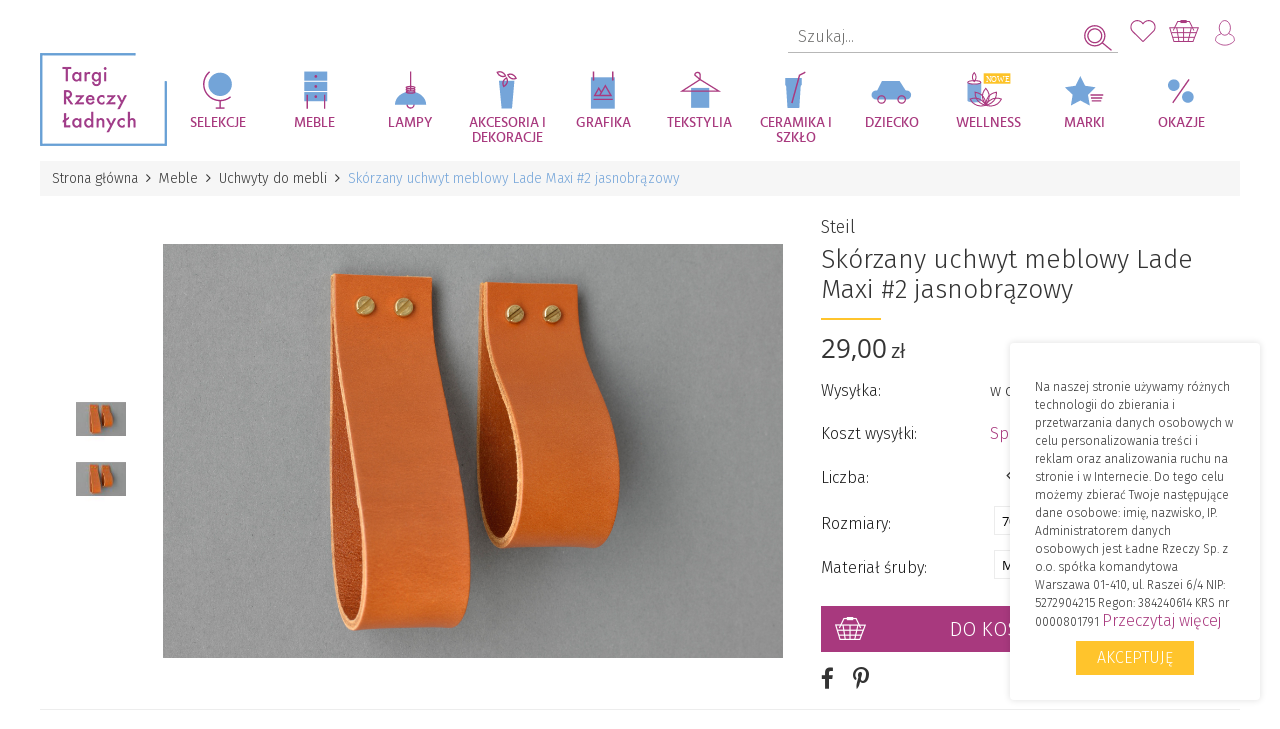

--- FILE ---
content_type: text/html; charset=utf-8
request_url: https://targirzeczyladnych.pl/meble/inne/skorzany-uchwyt-meblowy-lade-maxi-2-jasnobrazowy/
body_size: 28744
content:

<!DOCTYPE html>
<html 
 lang="pl" dir="ltr">
<head>
<title>Meble :: Uchwyty do mebli :: Skórzany uchwyt meblowy Lade Maxi #2 jasnobrązowy</title>

<base href="https://targirzeczyladnych.pl/" />
<meta http-equiv="Content-Type" content="text/html; charset=utf-8" data-ca-mode="" />
<meta name="viewport" content="initial-scale=1.0, width=device-width" />

<meta name="description" content=" Skórzany uchwyt meblowy Lade Maxi to piękny dodatek do mebli w różnych stylach Dwie śruby stanowią oryginalne rozwiązanie i podkreślają szerokość paska z naturalnej skóry Wariant #2 wykonany jest ze skóry barwionej na kolor jasnobrązowy Materiały - skóra bydlęca garbowana roślinnie - 2 śruby" />


<meta name="keywords" content="" />
<meta name="format-detection" content="telephone=no">

<meta name="cmsmagazine" content="b55b3ce6a6b9c4d16194dc6efd5e2613" />    <link rel="canonical" href="https://targirzeczyladnych.pl/meble/inne/skorzany-uchwyt-meblowy-lade-maxi-2-jasnobrazowy/" />




		

<!-- Global site tag (gtag.js) - AdWords: 806604096 --> <script async src="https://www.googletagmanager.com/gtag/js?id=AW-806604096" data-no-defer></script>
<script data-no-defer> window.dataLayer = window.dataLayer || [];
function gtag(){ dataLayer.push(arguments); } gtag('js', new Date()); gtag('config', 'AW-806604096'); </script>


<script data-no-defer>

var google_tag_params = {
            ecomm_prodid: "4248",
                        ecomm_pagetype: "product",
            ecomm_totalvalue: 29,00        };



gtag('event', 'page_view',
{ 'send_to': 'AW-806604096',
'ecomm_pagetype': google_tag_params.ecomm_pagetype,
'ecomm_prodid': "4248", 'ecomm_totalvalue': '29,00' }); </script>






<meta property="fb:app_id" content="">
<meta property="fb:pages" content="">
<meta property="og:title" content="Skórzany uchwyt meblowy Lade Maxi #2 jasnobrązowy">
<meta property="og:description" content="Skórzany uchwyt meblowy Lade Maxi to piękny dodatek do mebli w różnych stylach. Dwie śruby stanowią oryginalne rozwiązanie i podkreślają szerokość paska z naturalnej skóry. Wariant #2 wykonany jest ze skóry barwionej na kolor jasnobrązowy.Materiały:- skóra bydlęca garbowana roślinnie- 2 śruby mosiężne lub stalowe M4 o długości 30 mm z nakrętkamiWymiary:- 35 mm szerokości- 30 mm wysokości (po zamontowaniu)Produkt jest dostępny w trzech długościach:- 70 mm (po zawinięciu)- 102 mm (po zawinięciu)- 126 mm (po zawinięciu)Skóra licowa to szlachetny materiał. Aby pięknie się starzał, należy dbać o niego, korzystając z preparatów do pielęgnacji skóry licowej.">
<meta property="og:url" content="https://targirzeczyladnych.pl/meble/inne/skorzany-uchwyt-meblowy-lade-maxi-2-jasnobrazowy/">
<meta property="og:type" content="website">
<meta property="og:image" content="">
<meta property="og:image:alt" content="">
<meta property="og:locale" content="en_US">




    <link href="https://targirzeczyladnych.pl/images/logos/2/trl-logo-17.png" rel="shortcut icon" type="image/png" />


<link type="text/css" rel="stylesheet" href="https://targirzeczyladnych.pl/var/cache/misc/assets/design/themes/geogis/css/standalone.62a566ebdb19cd2560f789c28459a7831767921039.css" />

<!-- Google Tag Manager -->
<script data-no-defer>(function(w,d,s,l,i){w[l]=w[l]||[];w[l].push({'gtm.start':
new Date().getTime(),event:'gtm.js'});var f=d.getElementsByTagName(s)[0],
j=d.createElement(s),dl=l!='dataLayer'?'&l='+l:'';j.async=true;j.src=
'https://www.googletagmanager.com/gtm.js?id='+i+dl;f.parentNode.insertBefore(j,f);
})(window,document,'script','dataLayer','GTM-KW9RM7L');</script>
<!-- End Google Tag Manager -->


<script type="text/javascript" data-no-defer>
(function(i,s,o,g,r,a,m){
    i['GoogleAnalyticsObject']=r;
    i[r]=i[r]||function(){
        (i[r].q=i[r].q||[]).push(arguments)
    },i[r].l=1*new Date();
    a=s.createElement(o), m=s.getElementsByTagName(o)[0];
    a.async=1;
    a.src=g;
    m.parentNode.insertBefore(a,m)
})(window,document,'script','//www.google-analytics.com/analytics.js','ga');

ga('create', 'UA-99833706-1', 'auto');
ga('set', 'anonymizeIp', false);
ga('require', 'ec');
ga('send', 'pageview', '/meble/inne/skorzany-uchwyt-meblowy-lade-maxi-2-jasnobrazowy/');
</script>

<div id="sd-ga-data" class="hidden"
    data-noninteractive-quick-view="true"
    data-noninteractive-comparison-list="true"
    data-noninteractive-wishlist="false"
    data-noninteractive-buy-one-click="false">
</div>
</head>

<body>
    <!-- Google Tag Manager (noscript) -->
<noscript><iframe src="https://www.googletagmanager.com/ns.html?id=GTM-KW9RM7L"
height="0" width="0" style="display:none;visibility:hidden"></iframe></noscript>
<!-- End Google Tag Manager (noscript) -->
        
        <div class="ty-tygh  " id="tygh_container">

        <div id="ajax_overlay" class="ty-ajax-overlay"></div>
<div id="ajax_loading_box" class="ty-ajax-loading-box"></div>

        <div class="cm-notification-container notification-container">
</div>

        <div class="ty-helper-container" id="tygh_main_container">
            
                 
                
<div class="tygh-top-panel clearfix">
    <div class="container-fluid  top-grid">
                                        
            <div class="row-fluid">                        <div class="span16  top-links-grid" >
                                    <div class="ty-dropdown-box  top-my-account ty-float-right">
        <div id="sw_dropdown_775" class="ty-dropdown-box__title cm-combination unlogged">
            
                                <a class="ty-account-info__title" href="https://targirzeczyladnych.pl/edycja-profilu/">
        <i class="ty-icon-user"></i>&nbsp;
        <span class="ty-account-info__title-txt" >My Account</span>
        <i class="ty-icon-down-micro ty-account-info__user-arrow"></i>
    </a>

                        

        </div>
        <div id="dropdown_775" class="cm-popup-box ty-dropdown-box__content hidden">
            

<div id="account_info_775">
        <ul class="ty-account-info">
        
                        <li class="ty-account-info__item ty-dropdown-box__item"><a class="ty-account-info__a underlined" href="https://targirzeczyladnych.pl/zamowienia/" rel="nofollow">Zamówienia</a></li>
                    
<li class="ty-account-info__item ty-dropdown-box__item">
    <a href="https://targirzeczyladnych.pl/zwroty-pl/" rel="nofollow" class="ty-account-info__a">Zwroty/reklamacje</a>
</li><li class="ty-account-info__item ty-dropdown-box__item"><a class="ty-account-info__a" href="https://targirzeczyladnych.pl/ulubione/" rel="nofollow">Ulubione</a></li>
    </ul>

            <div class="ty-account-info__orders updates-wrapper track-orders" id="track_orders_block_775">
            <form action="https://targirzeczyladnych.pl/" method="POST" class="cm-ajax cm-post cm-ajax-full-render" name="track_order_quick">
                <input type="hidden" name="result_ids" value="track_orders_block_*" />
                <input type="hidden" name="return_url" value="index.php?dispatch=products.view&amp;product_id=4248" />

                <div class="ty-account-info__orders-txt">Śledź swoje zamówienie</div>

                <div class="ty-account-info__orders-input ty-control-group ty-input-append">
                    <label for="track_order_item775" class="cm-required hidden">Śledź swoje zamówienie</label>
                    <input type="text" size="20" class="ty-input-text cm-hint" id="track_order_item775" name="track_data" value="Numer zamówienia/E-mail" />
                    <button title="Szukaj" class="ty-btn-go" type="submit"><i class="ty-btn-go__icon ty-icon-right-dir"></i></button>
<input type="hidden" name="dispatch" value="orders.track_request" />
                    
                </div>
            <input type="hidden" name="security_hash" class="cm-no-hide-input" value="5b6c404287e0217aa21c1a77b8299bc7" /></form>
        <!--track_orders_block_775--></div>
    
    <div class="ty-account-info__buttons buttons-container">
                    <a href="https://targirzeczyladnych.pl/logowanie/?return_url=index.php%3Fdispatch%3Dproducts.view%26product_id%3D4248"  data-ca-target-id="login_block775" class="cm-dialog-opener cm-dialog-auto-size ty-btn ty-btn__secondary" rel="nofollow">Zaloguj się</a><a href="https://targirzeczyladnych.pl/rejestracja/" rel="nofollow" class="ty-btn ty-btn__primary">Zarejestruj się</a>
                            <div  id="login_block775" class="hidden" title="Zaloguj się">
                    <div class="ty-login-popup">
                        

        <form name="popup775_form" action="https://targirzeczyladnych.pl/" method="post">
        <input type="hidden" name="return_url" value="index.php?dispatch=products.view&amp;product_id=4248" />
        <input type="hidden" name="redirect_url" value="index.php?dispatch=products.view&amp;product_id=4248" />

        
        <div class="ty-control-group">
            <label for="login_popup775" class="ty-login__filed-label ty-control-group__label cm-required cm-trim cm-email">E-mail</label>
            <input type="text" id="login_popup775" name="user_login" size="30" value="" class="ty-login__input cm-focus" />
        </div>

        <div class="ty-control-group ty-password-forgot">
            <label for="psw_popup775" class="ty-login__filed-label ty-control-group__label ty-password-forgot__label cm-required">Hasło</label><a href="https://targirzeczyladnych.pl/odzyskaj-haslo/" class="ty-password-forgot__a"  tabindex="5">Nie pamiętasz hasła?</a>
            <input type="password" id="psw_popup775" name="password" size="30" value="" class="ty-login__input" maxlength="32" />
        </div>

                    <div class="ty-login-reglink ty-center">
                <a class="ty-login-reglink__a" href="https://targirzeczyladnych.pl/rejestracja/" rel="nofollow">Jesteś tu po raz pierwszy?<br />
Zarejestruj się</a>
            </div>
        
        

        
                            Lub zaloguj się przy użyciu::
    <p class="ty-text-center">
    <input type="hidden" name="redirect_url" value="index.php?dispatch=products.view&amp;product_id=4248" /><a class="cm-login-provider ty-hybrid-auth__icon" data-idp="facebook"><img src="https://targirzeczyladnych.pl/design/themes/geogis/media/images/addons/hybrid_auth/icons/flat_32x32/facebook.png" title="facebook" alt="facebook" /></a>    </p>

            <div class="buttons-container clearfix">
                <div class="ty-float-right">
                        
 
    <button  class="ty-btn__login ty-btn__secondary ty-btn" type="submit" name="dispatch[auth.login]" >Zaloguj się</button>


                </div>
                <div class="ty-login__remember-me">
                    <label for="remember_me_popup775" class="ty-login__remember-me-label"><input class="checkbox" type="checkbox" name="remember_me" id="remember_me_popup775" value="Y" />zapamiętaj mnie</label>
                </div>
            </div>
        

    <input type="hidden" name="security_hash" class="cm-no-hide-input" value="5b6c404287e0217aa21c1a77b8299bc7" /></form>


                    </div>
                </div>
                        </div>
<!--account_info_775--></div>

        </div>
    </div><div class="top-cart-content ty-float-right">
        
    <div class="ty-dropdown-box" id="cart_status_780">
         <div id="sw_dropdown_780" class="ty-dropdown-box__title cm-combination">
        <a href="https://targirzeczyladnych.pl/koszyk/">
            <span></span>

        </a>
        </div>
        <div id="dropdown_780" class="cm-popup-box ty-dropdown-box__content hidden">
            
                <div class="cm-cart-content cm-cart-content-thumb cm-cart-content-delete">
                        <div class="ty-cart-items">
                                                            <div class="ty-cart-items__empty ty-center">Twój koszyk jest pusty :(</div>
                                                    </div>

                                                <div class="cm-cart-buttons ty-cart-content__buttons buttons-container hidden">
                            <div class="ty-float-left">
                                <a href="https://targirzeczyladnych.pl/koszyk/" rel="nofollow" class="ty-btn ty-btn__secondary">Zobacz koszyk</a>
                            </div>
                                                        <div class="ty-float-right">
                                            
 

    <a href="https://targirzeczyladnych.pl/kasa/"  class="ty-btn ty-btn__primary " >Kasa</a>


                            </div>
                                                    </div>
                        
                </div>
            

        </div>
    <!--cart_status_780--></div>



            </div><div class="top-wishlist phone-hidden ty-float-right">
        <div class="ty-wysiwyg-content"  data-ca-live-editor-object-id="0" data-ca-live-editor-object-type=""><a class="ty-account-info__a" href="https://targirzeczyladnych.pl/ulubione/" rel="nofollow">&nbsp;</a></div>
            </div><div class="top-search ty-float-right">
        <div class="ty-search-block">
    <form action="https://targirzeczyladnych.pl/" name="search_form" method="get">
        <input type="hidden" name="subcats" value="Y" />
        <input type="hidden" name="pcode_from_q" value="Y" />
        <input type="hidden" name="pshort" value="Y" />
        <input type="hidden" name="pfull" value="Y" />
        <input type="hidden" name="pname" value="Y" />
        <input type="hidden" name="pkeywords" value="Y" />
        <input type="hidden" name="search_performed" value="Y" />

        
<div id="live_reload_box">
<input type="hidden" class="search_input" name="search_id" value="" />
    <!--live_reload_box--></div>

<!-- Inline script moved to the bottom of the page -->


        <input type="text" name="q" value="" id="search_input" title="Szukaj..." class="ty-search-block__input cm-hint" /><button title="Szukaj" class="ty-search-magnifier" type="submit"><i class="ty-icon-search"></i></button>
<input type="hidden" name="dispatch" value="products.search" />
        
    <input type="hidden" name="security_hash" class="cm-no-hide-input" value="5b6c404287e0217aa21c1a77b8299bc7" /></form>
</div>


            </div><div class="top-logo phone-hidden desktop-hidden ty-float-right">
        <div class="ty-logo-container">
    
            <a href="https://targirzeczyladnych.pl/" title="">
        <img class="ty-pict  ty-logo-container__image   cm-image" id="det_img_1773854067"  src="https://targirzeczyladnych.pl/images/logos/2/logo.png" alt="" title=""  />

    
            </a>
    </div>

            </div>
                            </div>
        </div>    
</div>
</div>

<div class="tygh-header clearfix">
    <div class="container-fluid  header-grid">
                                        
            <div class="row-fluid">                        <div class="span16  mobile-menu-wrapper" >
                                    <div class="nav-icons ">
        <div class="ty-wysiwyg-content"  data-ca-live-editor-object-id="0" data-ca-live-editor-object-type=""><div>
<div class="nav-menu"><i class="fa fa-bars"></i></div>
<div class="nav-logo"><a href="/"><img src="/images/logos/logo.svg?v=2" alt="" /></a></div>
</div>

<div>
<div class="nav-account"></div>
<div class="nav-cart"><span class="counter"></span></div>
<div class="nav-search"></div>
</div>

</div>
            </div><div class="mobile-menu-block ">
        

    
    <ul class="ty-menu__items cm-responsive-menu geogis-menu">

        <div class="submenu-background"></div>
    
        
            <li class="ty-menu__item ty-menu__menu-btn visible-phone">
                <a class="ty-menu__item-link">
                    <i class="ty-icon-short-list"></i>
                    <span>Menu</span>
                </a>
            </li>

                                            


                        <li class="ty-menu__item cm-menu-item-responsive selekcje parent">
                                            <a class="ty-menu__item-toggle visible-phone cm-responsive-menu-toggle">
                            <i class="ty-menu__icon-open ty-icon-down-open"></i>
                            <i class="ty-menu__icon-hide ty-icon-up-open"></i>
                        </a>
                                        <a  href="https://targirzeczyladnych.pl/selekcje/" class="ty-menu__item-link">
                        Selekcje
                    </a>
                
                    
                    

                    

                        <div class="ty-menu__submenu 2levels">

                            <ul class="ty-menu__submenu-items ty-menu__submenu-items-simple cm-responsive-menu-submenu  sdf">
                                
                                <div class="column">
                                                                                                        <li class="ty-menu__submenu-item">
                                        <a class="ty-menu__submenu-link"  href="https://targirzeczyladnych.pl/selekcje/mikolajki-2022/">MIKOŁAJKI DLA DZIECI</a>
                                    </li>
                                   
                                                                                                        <li class="ty-menu__submenu-item">
                                        <a class="ty-menu__submenu-link"  href="https://targirzeczyladnych.pl/selekcje/kartki-bozonarodzeniowe/">Kartki bożonarodzeniowe</a>
                                    </li>
                                   
                                                                                                        <li class="ty-menu__submenu-item">
                                        <a class="ty-menu__submenu-link"  href="https://targirzeczyladnych.pl/selekcje/prezenty-na-slub/">Prezenty na ślub</a>
                                    </li>
                                   
                                                                                                        <li class="ty-menu__submenu-item">
                                        <a class="ty-menu__submenu-link"  href="https://targirzeczyladnych.pl/selekcje/prezenty-do-100-pln/">Pomysły na prezent do 100 zł</a>
                                    </li>
                                   
                                                                                                        <li class="ty-menu__submenu-item">
                                        <a class="ty-menu__submenu-link"  href="https://targirzeczyladnych.pl/selekcje/prezenty-do-150-pln/">Pomysły na prezenty do 150 zł</a>
                                    </li>
                                   
                                                                                                        <li class="ty-menu__submenu-item">
                                        <a class="ty-menu__submenu-link"  href="https://targirzeczyladnych.pl/selekcje/prezenty-do-300-pln/">Pomysły na prezenty do 300 zł</a>
                                    </li>
                                   
                                                                                                        <li class="ty-menu__submenu-item">
                                        <a class="ty-menu__submenu-link"  href="https://targirzeczyladnych.pl/selekcje/prezenty-do-500-zl/">Pomysły na prezenty do 500 zł</a>
                                    </li>
                                   
                                                                </div>
                                
                                

                            </ul>

                        </div>
                    

                            </li>
                                            


                        <li class="ty-menu__item cm-menu-item-responsive ty-menu__item-active meble parent">
                                            <a class="ty-menu__item-toggle visible-phone cm-responsive-menu-toggle">
                            <i class="ty-menu__icon-open ty-icon-down-open"></i>
                            <i class="ty-menu__icon-hide ty-icon-up-open"></i>
                        </a>
                                        <a  href="https://targirzeczyladnych.pl/meble/" class="ty-menu__item-link">
                        Meble
                    </a>
                
                    
                    

                    

                        <div class="ty-menu__submenu 2levels">

                            <ul class="ty-menu__submenu-items ty-menu__submenu-items-simple cm-responsive-menu-submenu  sdf">
                                
                                <div class="column">
                                                                                                        <li class="ty-menu__submenu-item">
                                        <a class="ty-menu__submenu-link"  href="https://targirzeczyladnych.pl/meble/stoly-i-stoliki/">Stoły i stoliki</a>
                                    </li>
                                   
                                                                                                        <li class="ty-menu__submenu-item">
                                        <a class="ty-menu__submenu-link"  href="https://targirzeczyladnych.pl/meble/komody/">Komody i szafki</a>
                                    </li>
                                   
                                                                                                        <li class="ty-menu__submenu-item">
                                        <a class="ty-menu__submenu-link"  href="https://targirzeczyladnych.pl/meble/fotele-i-pufy/">Stołki i fotele</a>
                                    </li>
                                   
                                                                                                        <li class="ty-menu__submenu-item">
                                        <a class="ty-menu__submenu-link"  href="https://targirzeczyladnych.pl/meble/inne/">Uchwyty do mebli</a>
                                    </li>
                                   
                                                                                                        <li class="ty-menu__submenu-item">
                                        <a class="ty-menu__submenu-link"  href="https://targirzeczyladnych.pl/meble/pufy-i-lozka/">Pufy i siedziska</a>
                                    </li>
                                   
                                                                                                        <li class="ty-menu__submenu-item">
                                        <a class="ty-menu__submenu-link"  href="https://targirzeczyladnych.pl/meble/biurka/">Biurka i konsole</a>
                                    </li>
                                   
                                                                                                        <li class="ty-menu__submenu-item">
                                        <a class="ty-menu__submenu-link"  href="https://targirzeczyladnych.pl/meble/regaly/">Regały</a>
                                    </li>
                                   
                                                                                                        <li class="ty-menu__submenu-item">
                                        <a class="ty-menu__submenu-link"  href="https://targirzeczyladnych.pl/meble/polki/">Półki</a>
                                    </li>
                                   
                                                                                                        <li class="ty-menu__submenu-item">
                                        <a class="ty-menu__submenu-link"  href="https://targirzeczyladnych.pl/meble/lozka/">Łóżka</a>
                                    </li>
                                   
                                                                </div>
                                
                                

                            </ul>

                        </div>
                    

                            </li>
                                            


                        <li class="ty-menu__item cm-menu-item-responsive lampy parent">
                                            <a class="ty-menu__item-toggle visible-phone cm-responsive-menu-toggle">
                            <i class="ty-menu__icon-open ty-icon-down-open"></i>
                            <i class="ty-menu__icon-hide ty-icon-up-open"></i>
                        </a>
                                        <a  href="https://targirzeczyladnych.pl/lampy/" class="ty-menu__item-link">
                        Lampy
                    </a>
                
                    
                    

                    

                        <div class="ty-menu__submenu 2levels">

                            <ul class="ty-menu__submenu-items ty-menu__submenu-items-simple cm-responsive-menu-submenu  sdf">
                                
                                <div class="column">
                                                                                                        <li class="ty-menu__submenu-item">
                                        <a class="ty-menu__submenu-link"  href="https://targirzeczyladnych.pl/lampy/wiszace/">Lampy</a>
                                    </li>
                                   
                                                                                                        <li class="ty-menu__submenu-item">
                                        <a class="ty-menu__submenu-link"  href="https://targirzeczyladnych.pl/lampy/dekoracje-wietlne/">Dekoracje świetlne</a>
                                    </li>
                                   
                                                                </div>
                                
                                

                            </ul>

                        </div>
                    

                            </li>
                                            


                        <li class="ty-menu__item cm-menu-item-responsive akcesoria parent">
                                            <a class="ty-menu__item-toggle visible-phone cm-responsive-menu-toggle">
                            <i class="ty-menu__icon-open ty-icon-down-open"></i>
                            <i class="ty-menu__icon-hide ty-icon-up-open"></i>
                        </a>
                                        <a  href="https://targirzeczyladnych.pl/akcesoria/" class="ty-menu__item-link">
                        Akcesoria i dekoracje
                    </a>
                
                    
                    

                    

                        <div class="ty-menu__submenu 2levels">

                            <ul class="ty-menu__submenu-items ty-menu__submenu-items-simple cm-responsive-menu-submenu  sdf">
                                
                                <div class="column">
                                                                                                        <li class="ty-menu__submenu-item">
                                        <a class="ty-menu__submenu-link"  href="https://targirzeczyladnych.pl/akcesoria/piknik/">Na piknik i balkon</a>
                                    </li>
                                   
                                                                                                        <li class="ty-menu__submenu-item">
                                        <a class="ty-menu__submenu-link"  href="https://targirzeczyladnych.pl/akcesoria/doniczki/">Doniczki i kwietniki</a>
                                    </li>
                                   
                                                                                                        <li class="ty-menu__submenu-item">
                                        <a class="ty-menu__submenu-link"  href="https://targirzeczyladnych.pl/akcesoria/kuchnia/">Do kuchni i na stół</a>
                                    </li>
                                   
                                                                                                        <li class="ty-menu__submenu-item">
                                        <a class="ty-menu__submenu-link"  href="https://targirzeczyladnych.pl/akcesoria/tapety/">Tapety</a>
                                    </li>
                                   
                                                                                                        <li class="ty-menu__submenu-item">
                                        <a class="ty-menu__submenu-link"  href="https://targirzeczyladnych.pl/akcesoria/lustra-pl/">Lustra</a>
                                    </li>
                                   
                                                                                                        <li class="ty-menu__submenu-item">
                                        <a class="ty-menu__submenu-link"  href="https://targirzeczyladnych.pl/akcesoria/ramki/">Gadżety i Art. Biurowe</a>
                                    </li>
                                   
                                                                                                        <li class="ty-menu__submenu-item">
                                        <a class="ty-menu__submenu-link"  href="https://targirzeczyladnych.pl/akcesoria/ozdoby-wiszace/">Ozdoby wiszące</a>
                                    </li>
                                   
                                                                                                        <li class="ty-menu__submenu-item">
                                        <a class="ty-menu__submenu-link"  href="https://targirzeczyladnych.pl/akcesoria/wieszaki/">Wieszaki</a>
                                    </li>
                                   
                                                                                                        <li class="ty-menu__submenu-item">
                                        <a class="ty-menu__submenu-link"  href="https://targirzeczyladnych.pl/akcesoria/dla-zwierzat/">Dla zwierząt</a>
                                    </li>
                                   
                                                                                                        <li class="ty-menu__submenu-item">
                                        <a class="ty-menu__submenu-link"  href="https://targirzeczyladnych.pl/akcesoria/zero-waste/">Zegary</a>
                                    </li>
                                   
                                                                                                        <li class="ty-menu__submenu-item">
                                        <a class="ty-menu__submenu-link"  href="https://targirzeczyladnych.pl/akcesoria/woskowijki/">Woskowijki i worki eko</a>
                                    </li>
                                   
                                                                                                        <li class="ty-menu__submenu-item">
                                        <a class="ty-menu__submenu-link"  href="https://targirzeczyladnych.pl/akcesoria/piny-i-drobiazgi-dla-niej/">Piny i drobiazgi dla niej</a>
                                    </li>
                                   
                                                                </div>
                                                                    <li class="ty-menu__submenu-item ty-menu__submenu-alt-link">
                                        <a href="https://targirzeczyladnych.pl/akcesoria/"
                                           class="ty-menu__submenu-alt-link">Więcej <i class="text-arrow">&rarr;</i></a>
                                    </li>
                                
                                

                            </ul>

                        </div>
                    

                            </li>
                                            


                        <li class="ty-menu__item cm-menu-item-responsive grafika parent">
                                            <a class="ty-menu__item-toggle visible-phone cm-responsive-menu-toggle">
                            <i class="ty-menu__icon-open ty-icon-down-open"></i>
                            <i class="ty-menu__icon-hide ty-icon-up-open"></i>
                        </a>
                                        <a  href="https://targirzeczyladnych.pl/grafika/" class="ty-menu__item-link">
                        Grafika
                    </a>
                
                    
                    

                    

                        <div class="ty-menu__submenu 2levels">

                            <ul class="ty-menu__submenu-items ty-menu__submenu-items-simple cm-responsive-menu-submenu  sdf">
                                
                                <div class="column">
                                                                                                        <li class="ty-menu__submenu-item">
                                        <a class="ty-menu__submenu-link"  href="https://targirzeczyladnych.pl/grafika/plakaty/">Plakaty</a>
                                    </li>
                                   
                                                                                                        <li class="ty-menu__submenu-item">
                                        <a class="ty-menu__submenu-link"  href="https://targirzeczyladnych.pl/akcesoria/pocztowki/">Kartki</a>
                                    </li>
                                   
                                                                                                        <li class="ty-menu__submenu-item">
                                        <a class="ty-menu__submenu-link"  href="https://targirzeczyladnych.pl/grafika/papiery-do-pakowania/">Papiery do pakowania</a>
                                    </li>
                                   
                                                                                                        <li class="ty-menu__submenu-item">
                                        <a class="ty-menu__submenu-link"  href="https://targirzeczyladnych.pl/grafika/albumy-i-ksiazki/">Albumy i książki</a>
                                    </li>
                                   
                                                                </div>
                                
                                

                            </ul>

                        </div>
                    

                            </li>
                                            


                        <li class="ty-menu__item cm-menu-item-responsive tekstylia parent">
                                            <a class="ty-menu__item-toggle visible-phone cm-responsive-menu-toggle">
                            <i class="ty-menu__icon-open ty-icon-down-open"></i>
                            <i class="ty-menu__icon-hide ty-icon-up-open"></i>
                        </a>
                                        <a  href="https://targirzeczyladnych.pl/tekstylia/" class="ty-menu__item-link">
                        Tekstylia
                    </a>
                
                    
                    

                    

                        <div class="ty-menu__submenu 2levels">

                            <ul class="ty-menu__submenu-items ty-menu__submenu-items-simple cm-responsive-menu-submenu  sdf">
                                
                                <div class="column">
                                                                                                        <li class="ty-menu__submenu-item">
                                        <a class="ty-menu__submenu-link"  href="https://targirzeczyladnych.pl/tekstylia/pociele/">Pościel</a>
                                    </li>
                                   
                                                                                                        <li class="ty-menu__submenu-item">
                                        <a class="ty-menu__submenu-link"  href="https://targirzeczyladnych.pl/tekstylia/poduszki/">Poduszki</a>
                                    </li>
                                   
                                                                                                        <li class="ty-menu__submenu-item">
                                        <a class="ty-menu__submenu-link"  href="https://targirzeczyladnych.pl/tekstylia/narzuty-i-pledy/">Narzuty i koce</a>
                                    </li>
                                   
                                                                                                        <li class="ty-menu__submenu-item">
                                        <a class="ty-menu__submenu-link"  href="https://targirzeczyladnych.pl/tekstylia/tkaniny/">Zasłony i tkaniny dekoracyjne</a>
                                    </li>
                                   
                                                                                                        <li class="ty-menu__submenu-item">
                                        <a class="ty-menu__submenu-link"  href="https://targirzeczyladnych.pl/tekstylia/tekstylia-kuchenne/">Obrusy, bieżniki i serwetki</a>
                                    </li>
                                   
                                                                                                        <li class="ty-menu__submenu-item">
                                        <a class="ty-menu__submenu-link"  href="https://targirzeczyladnych.pl/tekstylia/przescieradla/">Kołdry</a>
                                    </li>
                                   
                                                                                                        <li class="ty-menu__submenu-item">
                                        <a class="ty-menu__submenu-link"  href="https://targirzeczyladnych.pl/tekstylia/reczniki/">Ręczniki</a>
                                    </li>
                                   
                                                                                                        <li class="ty-menu__submenu-item">
                                        <a class="ty-menu__submenu-link"  href="https://targirzeczyladnych.pl/tekstylia/dywany/">Dywany</a>
                                    </li>
                                   
                                                                </div>
                                
                                

                            </ul>

                        </div>
                    

                            </li>
                                            


                        <li class="ty-menu__item cm-menu-item-responsive ceramika-szklo parent">
                                            <a class="ty-menu__item-toggle visible-phone cm-responsive-menu-toggle">
                            <i class="ty-menu__icon-open ty-icon-down-open"></i>
                            <i class="ty-menu__icon-hide ty-icon-up-open"></i>
                        </a>
                                        <a  href="https://targirzeczyladnych.pl/ceramika/" class="ty-menu__item-link">
                        Ceramika i szkło
                    </a>
                
                    
                    

                    

                        <div class="ty-menu__submenu 2levels">

                            <ul class="ty-menu__submenu-items ty-menu__submenu-items-simple cm-responsive-menu-submenu  sdf">
                                
                                <div class="column">
                                                                                                        <li class="ty-menu__submenu-item">
                                        <a class="ty-menu__submenu-link"  href="https://targirzeczyladnych.pl/ceramika/filianki-i-kubki/">Kubki i filiżanki</a>
                                    </li>
                                   
                                                                                                        <li class="ty-menu__submenu-item">
                                        <a class="ty-menu__submenu-link"  href="https://targirzeczyladnych.pl/ceramika/misy-i-miseczki/">Miski i talerze</a>
                                    </li>
                                   
                                                                                                        <li class="ty-menu__submenu-item">
                                        <a class="ty-menu__submenu-link"  href="https://targirzeczyladnych.pl/ceramika/cukiernice/">Akcesoria kuchenne i figurki</a>
                                    </li>
                                   
                                                                                                        <li class="ty-menu__submenu-item">
                                        <a class="ty-menu__submenu-link"  href="https://targirzeczyladnych.pl/ceramika/wazony/">Wazony</a>
                                    </li>
                                   
                                                                                                        <li class="ty-menu__submenu-item">
                                        <a class="ty-menu__submenu-link"  href="https://targirzeczyladnych.pl/ceramika/zestawy-do-kawy-i-herbaty/">Zestawy do kawy i herbaty</a>
                                    </li>
                                   
                                                                                                        <li class="ty-menu__submenu-item">
                                        <a class="ty-menu__submenu-link"  href="https://targirzeczyladnych.pl/ceramika/szklo/">Szkło</a>
                                    </li>
                                   
                                                                                                        <li class="ty-menu__submenu-item">
                                        <a class="ty-menu__submenu-link"  href="https://targirzeczyladnych.pl/ceramika/lazienka/">Łazienka</a>
                                    </li>
                                   
                                                                                                        <li class="ty-menu__submenu-item">
                                        <a class="ty-menu__submenu-link"  href="https://targirzeczyladnych.pl/ceramika/szklanki-i-kieliszki/">Szklanki i kieliszki</a>
                                    </li>
                                   
                                                                </div>
                                
                                

                            </ul>

                        </div>
                    

                            </li>
                                            


                        <li class="ty-menu__item cm-menu-item-responsive dla-dzieci parent">
                                            <a class="ty-menu__item-toggle visible-phone cm-responsive-menu-toggle">
                            <i class="ty-menu__icon-open ty-icon-down-open"></i>
                            <i class="ty-menu__icon-hide ty-icon-up-open"></i>
                        </a>
                                        <a  href="https://targirzeczyladnych.pl/dziecko/" class="ty-menu__item-link">
                        Dziecko
                    </a>
                
                    
                    

                    

                        <div class="ty-menu__submenu 2levels">

                            <ul class="ty-menu__submenu-items ty-menu__submenu-items-simple cm-responsive-menu-submenu  sdf">
                                
                                <div class="column">
                                                                                                        <li class="ty-menu__submenu-item">
                                        <a class="ty-menu__submenu-link"  href="https://targirzeczyladnych.pl/dziecko/do-pokoju/">Tekstylia</a>
                                    </li>
                                   
                                                                                                        <li class="ty-menu__submenu-item">
                                        <a class="ty-menu__submenu-link"  href="https://targirzeczyladnych.pl/dziecko/dekoracje-scian/">Dekoracje ścian</a>
                                    </li>
                                   
                                                                                                        <li class="ty-menu__submenu-item">
                                        <a class="ty-menu__submenu-link"  href="https://targirzeczyladnych.pl/dziecko/gry-edukacyjne/">Gry i zabawki </a>
                                    </li>
                                   
                                                                                                        <li class="ty-menu__submenu-item">
                                        <a class="ty-menu__submenu-link"  href="https://targirzeczyladnych.pl/dziecko/ksiazki/">Książki i audiobooki</a>
                                    </li>
                                   
                                                                                                        <li class="ty-menu__submenu-item">
                                        <a class="ty-menu__submenu-link"  href="https://targirzeczyladnych.pl/dziecko/przechowywanie-rzeczy/">Przechowywanie rzeczy</a>
                                    </li>
                                   
                                                                                                        <li class="ty-menu__submenu-item">
                                        <a class="ty-menu__submenu-link"  href="https://targirzeczyladnych.pl/dziecko/lampy/">Lampy</a>
                                    </li>
                                   
                                                                                                        <li class="ty-menu__submenu-item">
                                        <a class="ty-menu__submenu-link"  href="https://targirzeczyladnych.pl/dziecko/meble/">Meble</a>
                                    </li>
                                   
                                                                                                        <li class="ty-menu__submenu-item">
                                        <a class="ty-menu__submenu-link"  href="https://targirzeczyladnych.pl/dziecko/ozdoby-wiszace/">Ozdoby </a>
                                    </li>
                                   
                                                                </div>
                                
                                

                            </ul>

                        </div>
                    

                            </li>
                                            


                        <li class="ty-menu__item cm-menu-item-responsive wellness parent">
                                            <a class="ty-menu__item-toggle visible-phone cm-responsive-menu-toggle">
                            <i class="ty-menu__icon-open ty-icon-down-open"></i>
                            <i class="ty-menu__icon-hide ty-icon-up-open"></i>
                        </a>
                                        <a  href="https://targirzeczyladnych.pl/wellness" class="ty-menu__item-link">
                        Wellness
                    </a>
                
                    
                    

                    

                        <div class="ty-menu__submenu 2levels">

                            <ul class="ty-menu__submenu-items ty-menu__submenu-items-simple cm-responsive-menu-submenu  sdf">
                                
                                <div class="column">
                                                                                                        <li class="ty-menu__submenu-item">
                                        <a class="ty-menu__submenu-link"  href="https://targirzeczyladnych.pl/wellness/domowe-spa/">Domowe spa</a>
                                    </li>
                                   
                                                                                                        <li class="ty-menu__submenu-item">
                                        <a class="ty-menu__submenu-link"  href="https://targirzeczyladnych.pl/wellness/twarz-i-cialo/">Kosmetyki naturalne</a>
                                    </li>
                                   
                                                                                                        <li class="ty-menu__submenu-item">
                                        <a class="ty-menu__submenu-link"  href="https://targirzeczyladnych.pl/wellness/wellness/">Joga i medytacja</a>
                                    </li>
                                   
                                                                                                        <li class="ty-menu__submenu-item">
                                        <a class="ty-menu__submenu-link"  href="https://targirzeczyladnych.pl/wellness/swiece/">Świece</a>
                                    </li>
                                   
                                                                                                        <li class="ty-menu__submenu-item">
                                        <a class="ty-menu__submenu-link"  href="https://targirzeczyladnych.pl/wellness/kosmetyki-dla-domu/">Kosmetyki dla domu</a>
                                    </li>
                                   
                                                                </div>
                                
                                

                            </ul>

                        </div>
                    

                            </li>
                                            


                        <li class="ty-menu__item ty-menu__item-nodrop marki ">
                                        <a  href="https://targirzeczyladnych.pl/marki/" class="ty-menu__item-link">
                        Marki
                    </a>
                            </li>
                                            


                        <li class="ty-menu__item ty-menu__item-nodrop okazje ">
                                        <a  href="https://targirzeczyladnych.pl/okazje?sort_by=timestamp&amp;sort_order=desc" class="ty-menu__item-link">
                        Okazje
                    </a>
                            </li>
        
        

    </ul>





    <!-- @@@@@@@@@@@@@@@@@@@@@@@@@@@@@@@
    @@@@@@ MOBILE VERSION @@@@@@@@@@@@@@
    @@@@@@@@@@@@@@@@@@@@@@@@@@@@@@@@@-->
    


    <ul class="ty-menu__items cm-responsive-menu geogis-menu-mobile">
        
            <li class="ty-menu__item ty-menu__menu-btn visible-phone">
                <a class="ty-menu__item-link">
                    <i class="ty-icon-short-list"></i>
                    <span>Menu</span>
                </a>
            </li>

                                            
                        <li class="ty-menu__item cm-menu-item-responsive selekcje">
                                    <a class="ty-menu__item-toggle visible-phone cm-responsive-menu-toggle">
                        <i class="ty-menu__icon-open ty-icon-down-open"></i>
                        <i class="ty-menu__icon-hide ty-icon-up-open"></i>
                    </a>
                                <a  href="https://targirzeczyladnych.pl/selekcje/" class="ty-menu__item-link">
                    Selekcje
                </a>
                                    <div class="ty-menu__submenu">
                        <ul class="ty-menu__submenu-items ty-menu__submenu-items-simple cm-responsive-menu-submenu">
                            

                                                                                            <li class="ty-menu__submenu-item">
                                    <a class="ty-menu__submenu-link"  href="https://targirzeczyladnych.pl/selekcje/mikolajki-2022/">MIKOŁAJKI DLA DZIECI</a>
                                </li>

                                        

                                                                                            <li class="ty-menu__submenu-item">
                                    <a class="ty-menu__submenu-link"  href="https://targirzeczyladnych.pl/selekcje/kartki-bozonarodzeniowe/">Kartki bożonarodzeniowe</a>
                                </li>

                                        

                                                                                            <li class="ty-menu__submenu-item">
                                    <a class="ty-menu__submenu-link"  href="https://targirzeczyladnych.pl/selekcje/prezenty-na-slub/">Prezenty na ślub</a>
                                </li>

                                        

                                                                                            <li class="ty-menu__submenu-item">
                                    <a class="ty-menu__submenu-link"  href="https://targirzeczyladnych.pl/selekcje/prezenty-do-100-pln/">Pomysły na prezent do 100 zł</a>
                                </li>

                                        

                                                                                            <li class="ty-menu__submenu-item">
                                    <a class="ty-menu__submenu-link"  href="https://targirzeczyladnych.pl/selekcje/prezenty-do-150-pln/">Pomysły na prezenty do 150 zł</a>
                                </li>

                                        

                                                                                            <li class="ty-menu__submenu-item">
                                    <a class="ty-menu__submenu-link"  href="https://targirzeczyladnych.pl/selekcje/prezenty-do-300-pln/">Pomysły na prezenty do 300 zł</a>
                                </li>

                                        

                                                                                            <li class="ty-menu__submenu-item">
                                    <a class="ty-menu__submenu-link"  href="https://targirzeczyladnych.pl/selekcje/prezenty-do-500-zl/">Pomysły na prezenty do 500 zł</a>
                                </li>

                                        

                                                                                    

                        </ul>
                    </div>

                            </li>
                                            
                        <li class="ty-menu__item cm-menu-item-responsive ty-menu__item-active meble">
                                    <a class="ty-menu__item-toggle visible-phone cm-responsive-menu-toggle">
                        <i class="ty-menu__icon-open ty-icon-down-open"></i>
                        <i class="ty-menu__icon-hide ty-icon-up-open"></i>
                    </a>
                                <a  href="https://targirzeczyladnych.pl/meble/" class="ty-menu__item-link">
                    Meble
                </a>
                                    <div class="ty-menu__submenu">
                        <ul class="ty-menu__submenu-items ty-menu__submenu-items-simple cm-responsive-menu-submenu">
                            

                                                                                            <li class="ty-menu__submenu-item">
                                    <a class="ty-menu__submenu-link"  href="https://targirzeczyladnych.pl/meble/stoly-i-stoliki/">Stoły i stoliki</a>
                                </li>

                                                                               
                                        <div class="ty-menu__submenu">
                                            <ul class="ty-menu__submenu-list cm-responsive-menu-submenu">
                                                                                                    
                                                                                                                                                                    <li class="ty-menu__submenu-item">
                                                            <a href="https://targirzeczyladnych.pl/meble/stoly-i-stoliki/kawowe/"                                                                    class="ty-menu__submenu-link">stoliki kawowe</a>
                                                        </li>
                                                                                                                                                                    <li class="ty-menu__submenu-item">
                                                            <a href="https://targirzeczyladnych.pl/meble/stoly-i-stoliki/nocne/"                                                                    class="ty-menu__submenu-link">stoły do jadalni</a>
                                                        </li>
                                                                                                                                                                    <li class="ty-menu__submenu-item">
                                                            <a href="https://targirzeczyladnych.pl/meble/stoly-i-stoliki/nocne-pl/"                                                                    class="ty-menu__submenu-link">stoliki nocne</a>
                                                        </li>
                                                                                                                                                                    <li class="ty-menu__submenu-item">
                                                            <a href="https://targirzeczyladnych.pl/meble/stoly-i-stoliki/pomocnicze/"                                                                    class="ty-menu__submenu-link">stoliki pomocnicze</a>
                                                        </li>
                                                                                                                                                            

                                                                                            </ul>
                                        </div>
                                        

                                                                                            <li class="ty-menu__submenu-item">
                                    <a class="ty-menu__submenu-link"  href="https://targirzeczyladnych.pl/meble/komody/">Komody i szafki</a>
                                </li>

                                        

                                                                                            <li class="ty-menu__submenu-item">
                                    <a class="ty-menu__submenu-link"  href="https://targirzeczyladnych.pl/meble/fotele-i-pufy/">Stołki i fotele</a>
                                </li>

                                        

                                                                                            <li class="ty-menu__submenu-item">
                                    <a class="ty-menu__submenu-link"  href="https://targirzeczyladnych.pl/meble/inne/">Uchwyty do mebli</a>
                                </li>

                                        

                                                                                            <li class="ty-menu__submenu-item">
                                    <a class="ty-menu__submenu-link"  href="https://targirzeczyladnych.pl/meble/pufy-i-lozka/">Pufy i siedziska</a>
                                </li>

                                        

                                                                                            <li class="ty-menu__submenu-item">
                                    <a class="ty-menu__submenu-link"  href="https://targirzeczyladnych.pl/meble/biurka/">Biurka i konsole</a>
                                </li>

                                        

                                                                                            <li class="ty-menu__submenu-item">
                                    <a class="ty-menu__submenu-link"  href="https://targirzeczyladnych.pl/meble/regaly/">Regały</a>
                                </li>

                                        

                                                                                            <li class="ty-menu__submenu-item">
                                    <a class="ty-menu__submenu-link"  href="https://targirzeczyladnych.pl/meble/polki/">Półki</a>
                                </li>

                                        

                                                                                            <li class="ty-menu__submenu-item">
                                    <a class="ty-menu__submenu-link"  href="https://targirzeczyladnych.pl/meble/lozka/">Łóżka</a>
                                </li>

                                        

                                                                                    

                        </ul>
                    </div>

                            </li>
                                            
                        <li class="ty-menu__item cm-menu-item-responsive lampy">
                                    <a class="ty-menu__item-toggle visible-phone cm-responsive-menu-toggle">
                        <i class="ty-menu__icon-open ty-icon-down-open"></i>
                        <i class="ty-menu__icon-hide ty-icon-up-open"></i>
                    </a>
                                <a  href="https://targirzeczyladnych.pl/lampy/" class="ty-menu__item-link">
                    Lampy
                </a>
                                    <div class="ty-menu__submenu">
                        <ul class="ty-menu__submenu-items ty-menu__submenu-items-simple cm-responsive-menu-submenu">
                            

                                                                                            <li class="ty-menu__submenu-item">
                                    <a class="ty-menu__submenu-link"  href="https://targirzeczyladnych.pl/lampy/wiszace/">Lampy</a>
                                </li>

                                        

                                                                                            <li class="ty-menu__submenu-item">
                                    <a class="ty-menu__submenu-link"  href="https://targirzeczyladnych.pl/lampy/dekoracje-wietlne/">Dekoracje świetlne</a>
                                </li>

                                        

                                                                                    

                        </ul>
                    </div>

                            </li>
                                            
                        <li class="ty-menu__item cm-menu-item-responsive akcesoria">
                                    <a class="ty-menu__item-toggle visible-phone cm-responsive-menu-toggle">
                        <i class="ty-menu__icon-open ty-icon-down-open"></i>
                        <i class="ty-menu__icon-hide ty-icon-up-open"></i>
                    </a>
                                <a  href="https://targirzeczyladnych.pl/akcesoria/" class="ty-menu__item-link">
                    Akcesoria i dekoracje
                </a>
                                    <div class="ty-menu__submenu">
                        <ul class="ty-menu__submenu-items ty-menu__submenu-items-simple cm-responsive-menu-submenu">
                            

                                                                                            <li class="ty-menu__submenu-item">
                                    <a class="ty-menu__submenu-link"  href="https://targirzeczyladnych.pl/akcesoria/piknik/">Na piknik i balkon</a>
                                </li>

                                        

                                                                                            <li class="ty-menu__submenu-item">
                                    <a class="ty-menu__submenu-link"  href="https://targirzeczyladnych.pl/akcesoria/doniczki/">Doniczki i kwietniki</a>
                                </li>

                                                                               
                                        <div class="ty-menu__submenu">
                                            <ul class="ty-menu__submenu-list cm-responsive-menu-submenu">
                                                                                                    
                                                                                                                                                                    <li class="ty-menu__submenu-item">
                                                            <a href="https://targirzeczyladnych.pl/akcesoria/doniczki/stojace/"                                                                    class="ty-menu__submenu-link">Stojące</a>
                                                        </li>
                                                                                                                                                                    <li class="ty-menu__submenu-item">
                                                            <a href="https://targirzeczyladnych.pl/akcesoria/doniczki/wiszace/"                                                                    class="ty-menu__submenu-link">Wiszące</a>
                                                        </li>
                                                                                                                                                            

                                                                                            </ul>
                                        </div>
                                        

                                                                                            <li class="ty-menu__submenu-item">
                                    <a class="ty-menu__submenu-link"  href="https://targirzeczyladnych.pl/akcesoria/kuchnia/">Do kuchni i na stół</a>
                                </li>

                                        

                                                                                            <li class="ty-menu__submenu-item">
                                    <a class="ty-menu__submenu-link"  href="https://targirzeczyladnych.pl/akcesoria/tapety/">Tapety</a>
                                </li>

                                        

                                                                                            <li class="ty-menu__submenu-item">
                                    <a class="ty-menu__submenu-link"  href="https://targirzeczyladnych.pl/akcesoria/lustra-pl/">Lustra</a>
                                </li>

                                        

                                                                                            <li class="ty-menu__submenu-item">
                                    <a class="ty-menu__submenu-link"  href="https://targirzeczyladnych.pl/akcesoria/ramki/">Gadżety i Art. Biurowe</a>
                                </li>

                                        

                                                                                            <li class="ty-menu__submenu-item">
                                    <a class="ty-menu__submenu-link"  href="https://targirzeczyladnych.pl/akcesoria/ozdoby-wiszace/">Ozdoby wiszące</a>
                                </li>

                                        

                                                                                            <li class="ty-menu__submenu-item">
                                    <a class="ty-menu__submenu-link"  href="https://targirzeczyladnych.pl/akcesoria/wieszaki/">Wieszaki</a>
                                </li>

                                        

                                                                                            <li class="ty-menu__submenu-item">
                                    <a class="ty-menu__submenu-link"  href="https://targirzeczyladnych.pl/akcesoria/dla-zwierzat/">Dla zwierząt</a>
                                </li>

                                        

                                                                                            <li class="ty-menu__submenu-item">
                                    <a class="ty-menu__submenu-link"  href="https://targirzeczyladnych.pl/akcesoria/zero-waste/">Zegary</a>
                                </li>

                                        

                                                                                            <li class="ty-menu__submenu-item">
                                    <a class="ty-menu__submenu-link"  href="https://targirzeczyladnych.pl/akcesoria/woskowijki/">Woskowijki i worki eko</a>
                                </li>

                                        

                                                                                            <li class="ty-menu__submenu-item">
                                    <a class="ty-menu__submenu-link"  href="https://targirzeczyladnych.pl/akcesoria/piny-i-drobiazgi-dla-niej/">Piny i drobiazgi dla niej</a>
                                </li>

                                        

                                                                                        <li class="ty-menu__submenu-item ty-menu__submenu-alt-link">
                                    <a href="https://targirzeczyladnych.pl/akcesoria/"
                                       class="ty-menu__submenu-alt-link">Więcej <i class="text-arrow">&rarr;</i></a>
                                </li>
                                                        

                        </ul>
                    </div>

                            </li>
                                            
                        <li class="ty-menu__item cm-menu-item-responsive grafika">
                                    <a class="ty-menu__item-toggle visible-phone cm-responsive-menu-toggle">
                        <i class="ty-menu__icon-open ty-icon-down-open"></i>
                        <i class="ty-menu__icon-hide ty-icon-up-open"></i>
                    </a>
                                <a  href="https://targirzeczyladnych.pl/grafika/" class="ty-menu__item-link">
                    Grafika
                </a>
                                    <div class="ty-menu__submenu">
                        <ul class="ty-menu__submenu-items ty-menu__submenu-items-simple cm-responsive-menu-submenu">
                            

                                                                                            <li class="ty-menu__submenu-item">
                                    <a class="ty-menu__submenu-link"  href="https://targirzeczyladnych.pl/grafika/plakaty/">Plakaty</a>
                                </li>

                                                                               
                                        <div class="ty-menu__submenu">
                                            <ul class="ty-menu__submenu-list cm-responsive-menu-submenu">
                                                                                                    
                                                                                                                                                                    <li class="ty-menu__submenu-item">
                                                            <a href="https://targirzeczyladnych.pl/grafika/plakaty/miasto/"                                                                    class="ty-menu__submenu-link">Miasto</a>
                                                        </li>
                                                                                                                                                                    <li class="ty-menu__submenu-item">
                                                            <a href="https://targirzeczyladnych.pl/grafika/plakaty/kuchnia/"                                                                    class="ty-menu__submenu-link">Kuchnia</a>
                                                        </li>
                                                                                                                                                                    <li class="ty-menu__submenu-item">
                                                            <a href="https://targirzeczyladnych.pl/grafika/plakaty/rosliny-i-zwierzeta/"                                                                    class="ty-menu__submenu-link">Rośliny, zwierzęta, natura</a>
                                                        </li>
                                                                                                                                                                    <li class="ty-menu__submenu-item">
                                                            <a href="https://targirzeczyladnych.pl/grafika/plakaty/sport/"                                                                    class="ty-menu__submenu-link">Sport</a>
                                                        </li>
                                                                                                                                                                    <li class="ty-menu__submenu-item">
                                                            <a href="https://targirzeczyladnych.pl/grafika/plakaty/dzieci/"                                                                    class="ty-menu__submenu-link">Dzieci</a>
                                                        </li>
                                                                                                                                                                    <li class="ty-menu__submenu-item">
                                                            <a href="https://targirzeczyladnych.pl/grafika/plakaty/kosmos/"                                                                    class="ty-menu__submenu-link">Kosmos</a>
                                                        </li>
                                                                                                                                                            

                                                                                            </ul>
                                        </div>
                                        

                                                                                            <li class="ty-menu__submenu-item">
                                    <a class="ty-menu__submenu-link"  href="https://targirzeczyladnych.pl/akcesoria/pocztowki/">Kartki</a>
                                </li>

                                                                               
                                        <div class="ty-menu__submenu">
                                            <ul class="ty-menu__submenu-list cm-responsive-menu-submenu">
                                                                                                    
                                                                                                                                                                    <li class="ty-menu__submenu-item">
                                                            <a href="https://targirzeczyladnych.pl/grafika/pocztowki/urodzinowe/"                                                                    class="ty-menu__submenu-link">Urodzinowe</a>
                                                        </li>
                                                                                                                                                                    <li class="ty-menu__submenu-item">
                                                            <a href="https://targirzeczyladnych.pl/grafika/pocztowki/slubne/"                                                                    class="ty-menu__submenu-link">Ślubne</a>
                                                        </li>
                                                                                                                                                                    <li class="ty-menu__submenu-item">
                                                            <a href="https://targirzeczyladnych.pl/grafika/pocztowki/okolicznosciowe/"                                                                    class="ty-menu__submenu-link">Okolicznościowe</a>
                                                        </li>
                                                                                                                                                                    <li class="ty-menu__submenu-item">
                                                            <a href="https://targirzeczyladnych.pl/grafika/pocztowki/swiateczne/"                                                                    class="ty-menu__submenu-link">Bożonarodzeniowe</a>
                                                        </li>
                                                                                                                                                                    <li class="ty-menu__submenu-item">
                                                            <a href="https://targirzeczyladnych.pl/grafika/pocztowki/walentynkowe/"                                                                    class="ty-menu__submenu-link">Walentynkowe</a>
                                                        </li>
                                                                                                                                                                    <li class="ty-menu__submenu-item">
                                                            <a href="https://targirzeczyladnych.pl/grafika/pocztowki/narodziny-chrzest-i-komunia/"                                                                    class="ty-menu__submenu-link">Narodziny, chrzest i komunia</a>
                                                        </li>
                                                                                                                                                            

                                                                                            </ul>
                                        </div>
                                        

                                                                                            <li class="ty-menu__submenu-item">
                                    <a class="ty-menu__submenu-link"  href="https://targirzeczyladnych.pl/grafika/papiery-do-pakowania/">Papiery do pakowania</a>
                                </li>

                                        

                                                                                            <li class="ty-menu__submenu-item">
                                    <a class="ty-menu__submenu-link"  href="https://targirzeczyladnych.pl/grafika/albumy-i-ksiazki/">Albumy i książki</a>
                                </li>

                                        

                                                                                    

                        </ul>
                    </div>

                            </li>
                                            
                        <li class="ty-menu__item cm-menu-item-responsive tekstylia">
                                    <a class="ty-menu__item-toggle visible-phone cm-responsive-menu-toggle">
                        <i class="ty-menu__icon-open ty-icon-down-open"></i>
                        <i class="ty-menu__icon-hide ty-icon-up-open"></i>
                    </a>
                                <a  href="https://targirzeczyladnych.pl/tekstylia/" class="ty-menu__item-link">
                    Tekstylia
                </a>
                                    <div class="ty-menu__submenu">
                        <ul class="ty-menu__submenu-items ty-menu__submenu-items-simple cm-responsive-menu-submenu">
                            

                                                                                            <li class="ty-menu__submenu-item">
                                    <a class="ty-menu__submenu-link"  href="https://targirzeczyladnych.pl/tekstylia/pociele/">Pościel</a>
                                </li>

                                                                               
                                        <div class="ty-menu__submenu">
                                            <ul class="ty-menu__submenu-list cm-responsive-menu-submenu">
                                                                                                    
                                                                                                                                                                    <li class="ty-menu__submenu-item">
                                                            <a href="https://targirzeczyladnych.pl/tekstylia/pociele/wzorzyste/"                                                                    class="ty-menu__submenu-link">Wzorzyste</a>
                                                        </li>
                                                                                                                                                                    <li class="ty-menu__submenu-item">
                                                            <a href="https://targirzeczyladnych.pl/tekstylia/pociele/gladkie/"                                                                    class="ty-menu__submenu-link">Gładkie</a>
                                                        </li>
                                                                                                                                                                    <li class="ty-menu__submenu-item">
                                                            <a href="https://targirzeczyladnych.pl/tekstylia/pociele/dzieciece/"                                                                    class="ty-menu__submenu-link">Dziecięce</a>
                                                        </li>
                                                                                                                                                                    <li class="ty-menu__submenu-item">
                                                            <a href="https://targirzeczyladnych.pl/tekstylia/pociele/przescieradla/"                                                                    class="ty-menu__submenu-link">Prześcieradła</a>
                                                        </li>
                                                                                                                                                            

                                                                                            </ul>
                                        </div>
                                        

                                                                                            <li class="ty-menu__submenu-item">
                                    <a class="ty-menu__submenu-link"  href="https://targirzeczyladnych.pl/tekstylia/poduszki/">Poduszki</a>
                                </li>

                                                                               
                                        <div class="ty-menu__submenu">
                                            <ul class="ty-menu__submenu-list cm-responsive-menu-submenu">
                                                                                                    
                                                                                                                                                                    <li class="ty-menu__submenu-item">
                                                            <a href="https://targirzeczyladnych.pl/tekstylia/poduszki/dekoracyjne/"                                                                    class="ty-menu__submenu-link">Dekoracyjne</a>
                                                        </li>
                                                                                                                                                                    <li class="ty-menu__submenu-item">
                                                            <a href="https://targirzeczyladnych.pl/tekstylia/poduszki/do-spania/"                                                                    class="ty-menu__submenu-link">Do spania</a>
                                                        </li>
                                                                                                                                                                    <li class="ty-menu__submenu-item">
                                                            <a href="https://targirzeczyladnych.pl/tekstylia/poduszki/ekologiczne/"                                                                    class="ty-menu__submenu-link">Ekologiczne</a>
                                                        </li>
                                                                                                                                                            

                                                                                            </ul>
                                        </div>
                                        

                                                                                            <li class="ty-menu__submenu-item">
                                    <a class="ty-menu__submenu-link"  href="https://targirzeczyladnych.pl/tekstylia/narzuty-i-pledy/">Narzuty i koce</a>
                                </li>

                                        

                                                                                            <li class="ty-menu__submenu-item">
                                    <a class="ty-menu__submenu-link"  href="https://targirzeczyladnych.pl/tekstylia/tkaniny/">Zasłony i tkaniny dekoracyjne</a>
                                </li>

                                        

                                                                                            <li class="ty-menu__submenu-item">
                                    <a class="ty-menu__submenu-link"  href="https://targirzeczyladnych.pl/tekstylia/tekstylia-kuchenne/">Obrusy, bieżniki i serwetki</a>
                                </li>

                                        

                                                                                            <li class="ty-menu__submenu-item">
                                    <a class="ty-menu__submenu-link"  href="https://targirzeczyladnych.pl/tekstylia/przescieradla/">Kołdry</a>
                                </li>

                                        

                                                                                            <li class="ty-menu__submenu-item">
                                    <a class="ty-menu__submenu-link"  href="https://targirzeczyladnych.pl/tekstylia/reczniki/">Ręczniki</a>
                                </li>

                                        

                                                                                            <li class="ty-menu__submenu-item">
                                    <a class="ty-menu__submenu-link"  href="https://targirzeczyladnych.pl/tekstylia/dywany/">Dywany</a>
                                </li>

                                        

                                                                                    

                        </ul>
                    </div>

                            </li>
                                            
                        <li class="ty-menu__item cm-menu-item-responsive ceramika-szklo">
                                    <a class="ty-menu__item-toggle visible-phone cm-responsive-menu-toggle">
                        <i class="ty-menu__icon-open ty-icon-down-open"></i>
                        <i class="ty-menu__icon-hide ty-icon-up-open"></i>
                    </a>
                                <a  href="https://targirzeczyladnych.pl/ceramika/" class="ty-menu__item-link">
                    Ceramika i szkło
                </a>
                                    <div class="ty-menu__submenu">
                        <ul class="ty-menu__submenu-items ty-menu__submenu-items-simple cm-responsive-menu-submenu">
                            

                                                                                            <li class="ty-menu__submenu-item">
                                    <a class="ty-menu__submenu-link"  href="https://targirzeczyladnych.pl/ceramika/filianki-i-kubki/">Kubki i filiżanki</a>
                                </li>

                                        

                                                                                            <li class="ty-menu__submenu-item">
                                    <a class="ty-menu__submenu-link"  href="https://targirzeczyladnych.pl/ceramika/misy-i-miseczki/">Miski i talerze</a>
                                </li>

                                        

                                                                                            <li class="ty-menu__submenu-item">
                                    <a class="ty-menu__submenu-link"  href="https://targirzeczyladnych.pl/ceramika/cukiernice/">Akcesoria kuchenne i figurki</a>
                                </li>

                                        

                                                                                            <li class="ty-menu__submenu-item">
                                    <a class="ty-menu__submenu-link"  href="https://targirzeczyladnych.pl/ceramika/wazony/">Wazony</a>
                                </li>

                                        

                                                                                            <li class="ty-menu__submenu-item">
                                    <a class="ty-menu__submenu-link"  href="https://targirzeczyladnych.pl/ceramika/zestawy-do-kawy-i-herbaty/">Zestawy do kawy i herbaty</a>
                                </li>

                                        

                                                                                            <li class="ty-menu__submenu-item">
                                    <a class="ty-menu__submenu-link"  href="https://targirzeczyladnych.pl/ceramika/szklo/">Szkło</a>
                                </li>

                                        

                                                                                            <li class="ty-menu__submenu-item">
                                    <a class="ty-menu__submenu-link"  href="https://targirzeczyladnych.pl/ceramika/lazienka/">Łazienka</a>
                                </li>

                                        

                                                                                            <li class="ty-menu__submenu-item">
                                    <a class="ty-menu__submenu-link"  href="https://targirzeczyladnych.pl/ceramika/szklanki-i-kieliszki/">Szklanki i kieliszki</a>
                                </li>

                                        

                                                                                    

                        </ul>
                    </div>

                            </li>
                                            
                        <li class="ty-menu__item cm-menu-item-responsive dla-dzieci">
                                    <a class="ty-menu__item-toggle visible-phone cm-responsive-menu-toggle">
                        <i class="ty-menu__icon-open ty-icon-down-open"></i>
                        <i class="ty-menu__icon-hide ty-icon-up-open"></i>
                    </a>
                                <a  href="https://targirzeczyladnych.pl/dziecko/" class="ty-menu__item-link">
                    Dziecko
                </a>
                                    <div class="ty-menu__submenu">
                        <ul class="ty-menu__submenu-items ty-menu__submenu-items-simple cm-responsive-menu-submenu">
                            

                                                                                            <li class="ty-menu__submenu-item">
                                    <a class="ty-menu__submenu-link"  href="https://targirzeczyladnych.pl/dziecko/do-pokoju/">Tekstylia</a>
                                </li>

                                                                               
                                        <div class="ty-menu__submenu">
                                            <ul class="ty-menu__submenu-list cm-responsive-menu-submenu">
                                                                                                    
                                                                                                                                                                    <li class="ty-menu__submenu-item">
                                                            <a href="https://targirzeczyladnych.pl/dziecko/do-pokoju/posciele/"                                                                    class="ty-menu__submenu-link">Pościele</a>
                                                        </li>
                                                                                                                                                                    <li class="ty-menu__submenu-item">
                                                            <a href="https://targirzeczyladnych.pl/dziecko/do-pokoju/kocyki-i-reczniki/"                                                                    class="ty-menu__submenu-link">Kocyki i otulacze</a>
                                                        </li>
                                                                                                                                                                    <li class="ty-menu__submenu-item">
                                                            <a href="https://targirzeczyladnych.pl/dziecko/do-pokoju/przescieradla-i-koldry/"                                                                    class="ty-menu__submenu-link">Prześcieradła i kołdry</a>
                                                        </li>
                                                                                                                                                                    <li class="ty-menu__submenu-item">
                                                            <a href="https://targirzeczyladnych.pl/dziecko/do-pokoju/poduszki/"                                                                    class="ty-menu__submenu-link">Poduszki</a>
                                                        </li>
                                                                                                                                                                    <li class="ty-menu__submenu-item">
                                                            <a href="https://targirzeczyladnych.pl/dziecko/do-pokoju/ochraniacze-do-lozeczka/"                                                                    class="ty-menu__submenu-link">Ochraniacze do łóżeczka</a>
                                                        </li>
                                                                                                                                                            

                                                                                            </ul>
                                        </div>
                                        

                                                                                            <li class="ty-menu__submenu-item">
                                    <a class="ty-menu__submenu-link"  href="https://targirzeczyladnych.pl/dziecko/dekoracje-scian/">Dekoracje ścian</a>
                                </li>

                                                                               
                                        <div class="ty-menu__submenu">
                                            <ul class="ty-menu__submenu-list cm-responsive-menu-submenu">
                                                                                                    
                                                                                                                                                                    <li class="ty-menu__submenu-item">
                                                            <a href="https://targirzeczyladnych.pl/dziecko/dekoracje-scian/tapety/"                                                                    class="ty-menu__submenu-link">Tapety</a>
                                                        </li>
                                                                                                                                                                    <li class="ty-menu__submenu-item">
                                                            <a href="https://targirzeczyladnych.pl/dziecko/dekoracje-scian/plakaty/"                                                                    class="ty-menu__submenu-link">Plakaty i naklejki</a>
                                                        </li>
                                                                                                                                                                    <li class="ty-menu__submenu-item">
                                                            <a href="https://targirzeczyladnych.pl/dziecko/dekoracje-scian/murale/"                                                                    class="ty-menu__submenu-link">Murale</a>
                                                        </li>
                                                                                                                                                            

                                                                                            </ul>
                                        </div>
                                        

                                                                                            <li class="ty-menu__submenu-item">
                                    <a class="ty-menu__submenu-link"  href="https://targirzeczyladnych.pl/dziecko/gry-edukacyjne/">Gry i zabawki </a>
                                </li>

                                        

                                                                                            <li class="ty-menu__submenu-item">
                                    <a class="ty-menu__submenu-link"  href="https://targirzeczyladnych.pl/dziecko/ksiazki/">Książki i audiobooki</a>
                                </li>

                                                                               
                                        <div class="ty-menu__submenu">
                                            <ul class="ty-menu__submenu-list cm-responsive-menu-submenu">
                                                                                                    
                                                                                                                                                                    <li class="ty-menu__submenu-item">
                                                            <a href="https://targirzeczyladnych.pl/dziecko/ksiazki/ksiazki/"                                                                    class="ty-menu__submenu-link">Książki</a>
                                                        </li>
                                                                                                                                                                    <li class="ty-menu__submenu-item">
                                                            <a href="https://targirzeczyladnych.pl/dziecko/ksiazki/audiobooki/"                                                                    class="ty-menu__submenu-link">Audiobooki</a>
                                                        </li>
                                                                                                                                                            

                                                                                            </ul>
                                        </div>
                                        

                                                                                            <li class="ty-menu__submenu-item">
                                    <a class="ty-menu__submenu-link"  href="https://targirzeczyladnych.pl/dziecko/przechowywanie-rzeczy/">Przechowywanie rzeczy</a>
                                </li>

                                        

                                                                                            <li class="ty-menu__submenu-item">
                                    <a class="ty-menu__submenu-link"  href="https://targirzeczyladnych.pl/dziecko/lampy/">Lampy</a>
                                </li>

                                        

                                                                                            <li class="ty-menu__submenu-item">
                                    <a class="ty-menu__submenu-link"  href="https://targirzeczyladnych.pl/dziecko/meble/">Meble</a>
                                </li>

                                        

                                                                                            <li class="ty-menu__submenu-item">
                                    <a class="ty-menu__submenu-link"  href="https://targirzeczyladnych.pl/dziecko/ozdoby-wiszace/">Ozdoby </a>
                                </li>

                                        

                                                                                    

                        </ul>
                    </div>

                            </li>
                                            
                        <li class="ty-menu__item cm-menu-item-responsive wellness">
                                    <a class="ty-menu__item-toggle visible-phone cm-responsive-menu-toggle">
                        <i class="ty-menu__icon-open ty-icon-down-open"></i>
                        <i class="ty-menu__icon-hide ty-icon-up-open"></i>
                    </a>
                                <a  href="https://targirzeczyladnych.pl/wellness" class="ty-menu__item-link">
                    Wellness
                </a>
                                    <div class="ty-menu__submenu">
                        <ul class="ty-menu__submenu-items ty-menu__submenu-items-simple cm-responsive-menu-submenu">
                            

                                                                                            <li class="ty-menu__submenu-item">
                                    <a class="ty-menu__submenu-link"  href="https://targirzeczyladnych.pl/wellness/domowe-spa/">Domowe spa</a>
                                </li>

                                        

                                                                                            <li class="ty-menu__submenu-item">
                                    <a class="ty-menu__submenu-link"  href="https://targirzeczyladnych.pl/wellness/twarz-i-cialo/">Kosmetyki naturalne</a>
                                </li>

                                        

                                                                                            <li class="ty-menu__submenu-item">
                                    <a class="ty-menu__submenu-link"  href="https://targirzeczyladnych.pl/wellness/wellness/">Joga i medytacja</a>
                                </li>

                                        

                                                                                            <li class="ty-menu__submenu-item">
                                    <a class="ty-menu__submenu-link"  href="https://targirzeczyladnych.pl/wellness/swiece/">Świece</a>
                                </li>

                                        

                                                                                            <li class="ty-menu__submenu-item">
                                    <a class="ty-menu__submenu-link"  href="https://targirzeczyladnych.pl/wellness/kosmetyki-dla-domu/">Kosmetyki dla domu</a>
                                </li>

                                        

                                                                                    

                        </ul>
                    </div>

                            </li>
                                            
                        <li class="ty-menu__item ty-menu__item-nodrop marki">
                                <a  href="https://targirzeczyladnych.pl/marki/" class="ty-menu__item-link">
                    Marki
                </a>
                            </li>
                                            
                        <li class="ty-menu__item ty-menu__item-nodrop okazje">
                                <a  href="https://targirzeczyladnych.pl/okazje?sort_by=timestamp&amp;sort_order=desc" class="ty-menu__item-link">
                    Okazje
                </a>
                            </li>
        
        

    </ul>








            </div><div class="moje-konto ">
        

<div id="account_info_1015">
        <ul class="ty-account-info">
        
                        <li class="ty-account-info__item ty-dropdown-box__item"><a class="ty-account-info__a underlined" href="https://targirzeczyladnych.pl/zamowienia/" rel="nofollow">Zamówienia</a></li>
                    
<li class="ty-account-info__item ty-dropdown-box__item">
    <a href="https://targirzeczyladnych.pl/zwroty-pl/" rel="nofollow" class="ty-account-info__a">Zwroty/reklamacje</a>
</li><li class="ty-account-info__item ty-dropdown-box__item"><a class="ty-account-info__a" href="https://targirzeczyladnych.pl/ulubione/" rel="nofollow">Ulubione</a></li>
    </ul>

            <div class="ty-account-info__orders updates-wrapper track-orders" id="track_orders_block_1015">
            <form action="https://targirzeczyladnych.pl/" method="POST" class="cm-ajax cm-post cm-ajax-full-render" name="track_order_quick">
                <input type="hidden" name="result_ids" value="track_orders_block_*" />
                <input type="hidden" name="return_url" value="index.php?dispatch=products.view&amp;product_id=4248" />

                <div class="ty-account-info__orders-txt">Śledź swoje zamówienie</div>

                <div class="ty-account-info__orders-input ty-control-group ty-input-append">
                    <label for="track_order_item1015" class="cm-required hidden">Śledź swoje zamówienie</label>
                    <input type="text" size="20" class="ty-input-text cm-hint" id="track_order_item1015" name="track_data" value="Numer zamówienia/E-mail" />
                    <button title="Szukaj" class="ty-btn-go" type="submit"><i class="ty-btn-go__icon ty-icon-right-dir"></i></button>
<input type="hidden" name="dispatch" value="orders.track_request" />
                    
                </div>
            <input type="hidden" name="security_hash" class="cm-no-hide-input" value="5b6c404287e0217aa21c1a77b8299bc7" /></form>
        <!--track_orders_block_1015--></div>
    
    <div class="ty-account-info__buttons buttons-container">
                    <a href="https://targirzeczyladnych.pl/logowanie/?return_url=index.php%3Fdispatch%3Dproducts.view%26product_id%3D4248"  data-ca-target-id="login_block1015" class="cm-dialog-opener cm-dialog-auto-size ty-btn ty-btn__secondary" rel="nofollow">Zaloguj się</a><a href="https://targirzeczyladnych.pl/rejestracja/" rel="nofollow" class="ty-btn ty-btn__primary">Zarejestruj się</a>
                            <div  id="login_block1015" class="hidden" title="Zaloguj się">
                    <div class="ty-login-popup">
                        

        <form name="popup1015_form" action="https://targirzeczyladnych.pl/" method="post">
        <input type="hidden" name="return_url" value="index.php?dispatch=products.view&amp;product_id=4248" />
        <input type="hidden" name="redirect_url" value="index.php?dispatch=products.view&amp;product_id=4248" />

        
        <div class="ty-control-group">
            <label for="login_popup1015" class="ty-login__filed-label ty-control-group__label cm-required cm-trim cm-email">E-mail</label>
            <input type="text" id="login_popup1015" name="user_login" size="30" value="" class="ty-login__input cm-focus" />
        </div>

        <div class="ty-control-group ty-password-forgot">
            <label for="psw_popup1015" class="ty-login__filed-label ty-control-group__label ty-password-forgot__label cm-required">Hasło</label><a href="https://targirzeczyladnych.pl/odzyskaj-haslo/" class="ty-password-forgot__a"  tabindex="5">Nie pamiętasz hasła?</a>
            <input type="password" id="psw_popup1015" name="password" size="30" value="" class="ty-login__input" maxlength="32" />
        </div>

                    <div class="ty-login-reglink ty-center">
                <a class="ty-login-reglink__a" href="https://targirzeczyladnych.pl/rejestracja/" rel="nofollow">Jesteś tu po raz pierwszy?<br />
Zarejestruj się</a>
            </div>
        
        

        
                            Lub zaloguj się przy użyciu::
    <p class="ty-text-center">
    <input type="hidden" name="redirect_url" value="index.php?dispatch=products.view&amp;product_id=4248" /><a class="cm-login-provider ty-hybrid-auth__icon" data-idp="facebook"><img src="https://targirzeczyladnych.pl/design/themes/geogis/media/images/addons/hybrid_auth/icons/flat_32x32/facebook.png" title="facebook" alt="facebook" /></a>    </p>

            <div class="buttons-container clearfix">
                <div class="ty-float-right">
                        
 
    <button  class="ty-btn__login ty-btn__secondary ty-btn" type="submit" name="dispatch[auth.login]" >Zaloguj się</button>


                </div>
                <div class="ty-login__remember-me">
                    <label for="remember_me_popup1015" class="ty-login__remember-me-label"><input class="checkbox" type="checkbox" name="remember_me" id="remember_me_popup1015" value="Y" />zapamiętaj mnie</label>
                </div>
            </div>
        

    <input type="hidden" name="security_hash" class="cm-no-hide-input" value="5b6c404287e0217aa21c1a77b8299bc7" /></form>


                    </div>
                </div>
                        </div>
<!--account_info_1015--></div>

            </div><div class="top-search-mobile ">
        <div class="ty-search-block">
    <form action="https://targirzeczyladnych.pl/" name="search_form" method="get">
        <input type="hidden" name="subcats" value="Y" />
        <input type="hidden" name="pcode_from_q" value="Y" />
        <input type="hidden" name="pshort" value="Y" />
        <input type="hidden" name="pfull" value="Y" />
        <input type="hidden" name="pname" value="Y" />
        <input type="hidden" name="pkeywords" value="Y" />
        <input type="hidden" name="search_performed" value="Y" />

        
<div id="live_reload_box_778">
<input type="hidden" class="search_input_778" name="search_id" value="778" />
    <!--live_reload_box_778--></div>

<!-- Inline script moved to the bottom of the page -->


        <input type="text" name="q" value="" id="search_input778" title="Szukaj..." class="ty-search-block__input cm-hint" /><button title="Szukaj" class="ty-search-magnifier" type="submit"><i class="ty-icon-search"></i></button>
<input type="hidden" name="dispatch" value="products.search" />
        
    <input type="hidden" name="security_hash" class="cm-no-hide-input" value="5b6c404287e0217aa21c1a77b8299bc7" /></form>
</div>


            </div><div class="cart-content ">
        
    <div class="ty-dropdown-box" id="cart_status_1017">
         <div id="sw_dropdown_1017" class="ty-dropdown-box__title cm-combination">
        <a href="https://targirzeczyladnych.pl/koszyk/">
            <span></span>

        </a>
        </div>
        <div id="dropdown_1017" class="cm-popup-box ty-dropdown-box__content hidden">
            
                <div class="cm-cart-content cm-cart-content-thumb cm-cart-content-delete">
                        <div class="ty-cart-items">
                                                            <div class="ty-cart-items__empty ty-center">Twój koszyk jest pusty :(</div>
                                                    </div>

                                                <div class="cm-cart-buttons ty-cart-content__buttons buttons-container hidden">
                            <div class="ty-float-left">
                                <a href="https://targirzeczyladnych.pl/koszyk/" rel="nofollow" class="ty-btn ty-btn__secondary">Zobacz koszyk</a>
                            </div>
                                                        <div class="ty-float-right">
                                            
 

    <a href="https://targirzeczyladnych.pl/kasa/"  class="ty-btn ty-btn__primary " >Kasa</a>


                            </div>
                                                    </div>
                        
                </div>
            

        </div>
    <!--cart_status_1017--></div>



            </div>
                            </div>
        </div>                                        
            <div class="row-fluid">                        <div class="span16  top-menu-grid" >
                                    <ul class="ty-menu__items cm-responsive-menu geogis-menu">

        <div class="submenu-background"></div>
    
        
            <li class="ty-menu__item ty-menu__menu-btn visible-phone">
                <a class="ty-menu__item-link">
                    <i class="ty-icon-short-list"></i>
                    <span>Menu</span>
                </a>
            </li>

                                            


                        <li class="ty-menu__item cm-menu-item-responsive selekcje parent">
                                            <a class="ty-menu__item-toggle visible-phone cm-responsive-menu-toggle">
                            <i class="ty-menu__icon-open ty-icon-down-open"></i>
                            <i class="ty-menu__icon-hide ty-icon-up-open"></i>
                        </a>
                                        <a  href="https://targirzeczyladnych.pl/selekcje/" class="ty-menu__item-link">
                        Selekcje
                    </a>
                
                    
                    

                    

                        <div class="ty-menu__submenu 2levels">

                            <ul class="ty-menu__submenu-items ty-menu__submenu-items-simple cm-responsive-menu-submenu  sdf">
                                
                                <div class="column">
                                                                                                        <li class="ty-menu__submenu-item">
                                        <a class="ty-menu__submenu-link"  href="https://targirzeczyladnych.pl/selekcje/mikolajki-2022/">MIKOŁAJKI DLA DZIECI</a>
                                    </li>
                                   
                                                                                                        <li class="ty-menu__submenu-item">
                                        <a class="ty-menu__submenu-link"  href="https://targirzeczyladnych.pl/selekcje/kartki-bozonarodzeniowe/">Kartki bożonarodzeniowe</a>
                                    </li>
                                   
                                                                                                        <li class="ty-menu__submenu-item">
                                        <a class="ty-menu__submenu-link"  href="https://targirzeczyladnych.pl/selekcje/prezenty-na-slub/">Prezenty na ślub</a>
                                    </li>
                                   
                                                                                                        <li class="ty-menu__submenu-item">
                                        <a class="ty-menu__submenu-link"  href="https://targirzeczyladnych.pl/selekcje/prezenty-do-100-pln/">Pomysły na prezent do 100 zł</a>
                                    </li>
                                   
                                                                                                        <li class="ty-menu__submenu-item">
                                        <a class="ty-menu__submenu-link"  href="https://targirzeczyladnych.pl/selekcje/prezenty-do-150-pln/">Pomysły na prezenty do 150 zł</a>
                                    </li>
                                   
                                                                                                        <li class="ty-menu__submenu-item">
                                        <a class="ty-menu__submenu-link"  href="https://targirzeczyladnych.pl/selekcje/prezenty-do-300-pln/">Pomysły na prezenty do 300 zł</a>
                                    </li>
                                   
                                                                                                        <li class="ty-menu__submenu-item">
                                        <a class="ty-menu__submenu-link"  href="https://targirzeczyladnych.pl/selekcje/prezenty-do-500-zl/">Pomysły na prezenty do 500 zł</a>
                                    </li>
                                   
                                                                </div>
                                
                                

                            </ul>

                        </div>
                    

                            </li>
                                            


                        <li class="ty-menu__item cm-menu-item-responsive ty-menu__item-active meble parent">
                                            <a class="ty-menu__item-toggle visible-phone cm-responsive-menu-toggle">
                            <i class="ty-menu__icon-open ty-icon-down-open"></i>
                            <i class="ty-menu__icon-hide ty-icon-up-open"></i>
                        </a>
                                        <a  href="https://targirzeczyladnych.pl/meble/" class="ty-menu__item-link">
                        Meble
                    </a>
                
                    
                    

                    

                        <div class="ty-menu__submenu 2levels">

                            <ul class="ty-menu__submenu-items ty-menu__submenu-items-simple cm-responsive-menu-submenu  sdf">
                                
                                <div class="column">
                                                                                                        <li class="ty-menu__submenu-item">
                                        <a class="ty-menu__submenu-link"  href="https://targirzeczyladnych.pl/meble/stoly-i-stoliki/">Stoły i stoliki</a>
                                    </li>
                                   
                                                                                                        <li class="ty-menu__submenu-item">
                                        <a class="ty-menu__submenu-link"  href="https://targirzeczyladnych.pl/meble/komody/">Komody i szafki</a>
                                    </li>
                                   
                                                                                                        <li class="ty-menu__submenu-item">
                                        <a class="ty-menu__submenu-link"  href="https://targirzeczyladnych.pl/meble/fotele-i-pufy/">Stołki i fotele</a>
                                    </li>
                                   
                                                                                                        <li class="ty-menu__submenu-item">
                                        <a class="ty-menu__submenu-link"  href="https://targirzeczyladnych.pl/meble/inne/">Uchwyty do mebli</a>
                                    </li>
                                   
                                                                                                        <li class="ty-menu__submenu-item">
                                        <a class="ty-menu__submenu-link"  href="https://targirzeczyladnych.pl/meble/pufy-i-lozka/">Pufy i siedziska</a>
                                    </li>
                                   
                                                                                                        <li class="ty-menu__submenu-item">
                                        <a class="ty-menu__submenu-link"  href="https://targirzeczyladnych.pl/meble/biurka/">Biurka i konsole</a>
                                    </li>
                                   
                                                                                                        <li class="ty-menu__submenu-item">
                                        <a class="ty-menu__submenu-link"  href="https://targirzeczyladnych.pl/meble/regaly/">Regały</a>
                                    </li>
                                   
                                                                                                        <li class="ty-menu__submenu-item">
                                        <a class="ty-menu__submenu-link"  href="https://targirzeczyladnych.pl/meble/polki/">Półki</a>
                                    </li>
                                   
                                                                                                        <li class="ty-menu__submenu-item">
                                        <a class="ty-menu__submenu-link"  href="https://targirzeczyladnych.pl/meble/lozka/">Łóżka</a>
                                    </li>
                                   
                                                                </div>
                                
                                

                            </ul>

                        </div>
                    

                            </li>
                                            


                        <li class="ty-menu__item cm-menu-item-responsive lampy parent">
                                            <a class="ty-menu__item-toggle visible-phone cm-responsive-menu-toggle">
                            <i class="ty-menu__icon-open ty-icon-down-open"></i>
                            <i class="ty-menu__icon-hide ty-icon-up-open"></i>
                        </a>
                                        <a  href="https://targirzeczyladnych.pl/lampy/" class="ty-menu__item-link">
                        Lampy
                    </a>
                
                    
                    

                    

                        <div class="ty-menu__submenu 2levels">

                            <ul class="ty-menu__submenu-items ty-menu__submenu-items-simple cm-responsive-menu-submenu  sdf">
                                
                                <div class="column">
                                                                                                        <li class="ty-menu__submenu-item">
                                        <a class="ty-menu__submenu-link"  href="https://targirzeczyladnych.pl/lampy/wiszace/">Lampy</a>
                                    </li>
                                   
                                                                                                        <li class="ty-menu__submenu-item">
                                        <a class="ty-menu__submenu-link"  href="https://targirzeczyladnych.pl/lampy/dekoracje-wietlne/">Dekoracje świetlne</a>
                                    </li>
                                   
                                                                </div>
                                
                                

                            </ul>

                        </div>
                    

                            </li>
                                            


                        <li class="ty-menu__item cm-menu-item-responsive akcesoria parent">
                                            <a class="ty-menu__item-toggle visible-phone cm-responsive-menu-toggle">
                            <i class="ty-menu__icon-open ty-icon-down-open"></i>
                            <i class="ty-menu__icon-hide ty-icon-up-open"></i>
                        </a>
                                        <a  href="https://targirzeczyladnych.pl/akcesoria/" class="ty-menu__item-link">
                        Akcesoria i dekoracje
                    </a>
                
                    
                    

                    

                        <div class="ty-menu__submenu 2levels">

                            <ul class="ty-menu__submenu-items ty-menu__submenu-items-simple cm-responsive-menu-submenu  sdf">
                                
                                <div class="column">
                                                                                                        <li class="ty-menu__submenu-item">
                                        <a class="ty-menu__submenu-link"  href="https://targirzeczyladnych.pl/akcesoria/piknik/">Na piknik i balkon</a>
                                    </li>
                                   
                                                                                                        <li class="ty-menu__submenu-item">
                                        <a class="ty-menu__submenu-link"  href="https://targirzeczyladnych.pl/akcesoria/doniczki/">Doniczki i kwietniki</a>
                                    </li>
                                   
                                                                                                        <li class="ty-menu__submenu-item">
                                        <a class="ty-menu__submenu-link"  href="https://targirzeczyladnych.pl/akcesoria/kuchnia/">Do kuchni i na stół</a>
                                    </li>
                                   
                                                                                                        <li class="ty-menu__submenu-item">
                                        <a class="ty-menu__submenu-link"  href="https://targirzeczyladnych.pl/akcesoria/tapety/">Tapety</a>
                                    </li>
                                   
                                                                                                        <li class="ty-menu__submenu-item">
                                        <a class="ty-menu__submenu-link"  href="https://targirzeczyladnych.pl/akcesoria/lustra-pl/">Lustra</a>
                                    </li>
                                   
                                                                                                        <li class="ty-menu__submenu-item">
                                        <a class="ty-menu__submenu-link"  href="https://targirzeczyladnych.pl/akcesoria/ramki/">Gadżety i Art. Biurowe</a>
                                    </li>
                                   
                                                                                                        <li class="ty-menu__submenu-item">
                                        <a class="ty-menu__submenu-link"  href="https://targirzeczyladnych.pl/akcesoria/ozdoby-wiszace/">Ozdoby wiszące</a>
                                    </li>
                                   
                                                                                                        <li class="ty-menu__submenu-item">
                                        <a class="ty-menu__submenu-link"  href="https://targirzeczyladnych.pl/akcesoria/wieszaki/">Wieszaki</a>
                                    </li>
                                   
                                                                                                        <li class="ty-menu__submenu-item">
                                        <a class="ty-menu__submenu-link"  href="https://targirzeczyladnych.pl/akcesoria/dla-zwierzat/">Dla zwierząt</a>
                                    </li>
                                   
                                                                                                        <li class="ty-menu__submenu-item">
                                        <a class="ty-menu__submenu-link"  href="https://targirzeczyladnych.pl/akcesoria/zero-waste/">Zegary</a>
                                    </li>
                                   
                                                                                                        <li class="ty-menu__submenu-item">
                                        <a class="ty-menu__submenu-link"  href="https://targirzeczyladnych.pl/akcesoria/woskowijki/">Woskowijki i worki eko</a>
                                    </li>
                                   
                                                                                                        <li class="ty-menu__submenu-item">
                                        <a class="ty-menu__submenu-link"  href="https://targirzeczyladnych.pl/akcesoria/piny-i-drobiazgi-dla-niej/">Piny i drobiazgi dla niej</a>
                                    </li>
                                   
                                                                </div>
                                                                    <li class="ty-menu__submenu-item ty-menu__submenu-alt-link">
                                        <a href="https://targirzeczyladnych.pl/akcesoria/"
                                           class="ty-menu__submenu-alt-link">Więcej <i class="text-arrow">&rarr;</i></a>
                                    </li>
                                
                                

                            </ul>

                        </div>
                    

                            </li>
                                            


                        <li class="ty-menu__item cm-menu-item-responsive grafika parent">
                                            <a class="ty-menu__item-toggle visible-phone cm-responsive-menu-toggle">
                            <i class="ty-menu__icon-open ty-icon-down-open"></i>
                            <i class="ty-menu__icon-hide ty-icon-up-open"></i>
                        </a>
                                        <a  href="https://targirzeczyladnych.pl/grafika/" class="ty-menu__item-link">
                        Grafika
                    </a>
                
                    
                    

                    

                        <div class="ty-menu__submenu 2levels">

                            <ul class="ty-menu__submenu-items ty-menu__submenu-items-simple cm-responsive-menu-submenu  sdf">
                                
                                <div class="column">
                                                                                                        <li class="ty-menu__submenu-item">
                                        <a class="ty-menu__submenu-link"  href="https://targirzeczyladnych.pl/grafika/plakaty/">Plakaty</a>
                                    </li>
                                   
                                                                                                        <li class="ty-menu__submenu-item">
                                        <a class="ty-menu__submenu-link"  href="https://targirzeczyladnych.pl/akcesoria/pocztowki/">Kartki</a>
                                    </li>
                                   
                                                                                                        <li class="ty-menu__submenu-item">
                                        <a class="ty-menu__submenu-link"  href="https://targirzeczyladnych.pl/grafika/papiery-do-pakowania/">Papiery do pakowania</a>
                                    </li>
                                   
                                                                                                        <li class="ty-menu__submenu-item">
                                        <a class="ty-menu__submenu-link"  href="https://targirzeczyladnych.pl/grafika/albumy-i-ksiazki/">Albumy i książki</a>
                                    </li>
                                   
                                                                </div>
                                
                                

                            </ul>

                        </div>
                    

                            </li>
                                            


                        <li class="ty-menu__item cm-menu-item-responsive tekstylia parent">
                                            <a class="ty-menu__item-toggle visible-phone cm-responsive-menu-toggle">
                            <i class="ty-menu__icon-open ty-icon-down-open"></i>
                            <i class="ty-menu__icon-hide ty-icon-up-open"></i>
                        </a>
                                        <a  href="https://targirzeczyladnych.pl/tekstylia/" class="ty-menu__item-link">
                        Tekstylia
                    </a>
                
                    
                    

                    

                        <div class="ty-menu__submenu 2levels">

                            <ul class="ty-menu__submenu-items ty-menu__submenu-items-simple cm-responsive-menu-submenu  sdf">
                                
                                <div class="column">
                                                                                                        <li class="ty-menu__submenu-item">
                                        <a class="ty-menu__submenu-link"  href="https://targirzeczyladnych.pl/tekstylia/pociele/">Pościel</a>
                                    </li>
                                   
                                                                                                        <li class="ty-menu__submenu-item">
                                        <a class="ty-menu__submenu-link"  href="https://targirzeczyladnych.pl/tekstylia/poduszki/">Poduszki</a>
                                    </li>
                                   
                                                                                                        <li class="ty-menu__submenu-item">
                                        <a class="ty-menu__submenu-link"  href="https://targirzeczyladnych.pl/tekstylia/narzuty-i-pledy/">Narzuty i koce</a>
                                    </li>
                                   
                                                                                                        <li class="ty-menu__submenu-item">
                                        <a class="ty-menu__submenu-link"  href="https://targirzeczyladnych.pl/tekstylia/tkaniny/">Zasłony i tkaniny dekoracyjne</a>
                                    </li>
                                   
                                                                                                        <li class="ty-menu__submenu-item">
                                        <a class="ty-menu__submenu-link"  href="https://targirzeczyladnych.pl/tekstylia/tekstylia-kuchenne/">Obrusy, bieżniki i serwetki</a>
                                    </li>
                                   
                                                                                                        <li class="ty-menu__submenu-item">
                                        <a class="ty-menu__submenu-link"  href="https://targirzeczyladnych.pl/tekstylia/przescieradla/">Kołdry</a>
                                    </li>
                                   
                                                                                                        <li class="ty-menu__submenu-item">
                                        <a class="ty-menu__submenu-link"  href="https://targirzeczyladnych.pl/tekstylia/reczniki/">Ręczniki</a>
                                    </li>
                                   
                                                                                                        <li class="ty-menu__submenu-item">
                                        <a class="ty-menu__submenu-link"  href="https://targirzeczyladnych.pl/tekstylia/dywany/">Dywany</a>
                                    </li>
                                   
                                                                </div>
                                
                                

                            </ul>

                        </div>
                    

                            </li>
                                            


                        <li class="ty-menu__item cm-menu-item-responsive ceramika-szklo parent">
                                            <a class="ty-menu__item-toggle visible-phone cm-responsive-menu-toggle">
                            <i class="ty-menu__icon-open ty-icon-down-open"></i>
                            <i class="ty-menu__icon-hide ty-icon-up-open"></i>
                        </a>
                                        <a  href="https://targirzeczyladnych.pl/ceramika/" class="ty-menu__item-link">
                        Ceramika i szkło
                    </a>
                
                    
                    

                    

                        <div class="ty-menu__submenu 2levels">

                            <ul class="ty-menu__submenu-items ty-menu__submenu-items-simple cm-responsive-menu-submenu  sdf">
                                
                                <div class="column">
                                                                                                        <li class="ty-menu__submenu-item">
                                        <a class="ty-menu__submenu-link"  href="https://targirzeczyladnych.pl/ceramika/filianki-i-kubki/">Kubki i filiżanki</a>
                                    </li>
                                   
                                                                                                        <li class="ty-menu__submenu-item">
                                        <a class="ty-menu__submenu-link"  href="https://targirzeczyladnych.pl/ceramika/misy-i-miseczki/">Miski i talerze</a>
                                    </li>
                                   
                                                                                                        <li class="ty-menu__submenu-item">
                                        <a class="ty-menu__submenu-link"  href="https://targirzeczyladnych.pl/ceramika/cukiernice/">Akcesoria kuchenne i figurki</a>
                                    </li>
                                   
                                                                                                        <li class="ty-menu__submenu-item">
                                        <a class="ty-menu__submenu-link"  href="https://targirzeczyladnych.pl/ceramika/wazony/">Wazony</a>
                                    </li>
                                   
                                                                                                        <li class="ty-menu__submenu-item">
                                        <a class="ty-menu__submenu-link"  href="https://targirzeczyladnych.pl/ceramika/zestawy-do-kawy-i-herbaty/">Zestawy do kawy i herbaty</a>
                                    </li>
                                   
                                                                                                        <li class="ty-menu__submenu-item">
                                        <a class="ty-menu__submenu-link"  href="https://targirzeczyladnych.pl/ceramika/szklo/">Szkło</a>
                                    </li>
                                   
                                                                                                        <li class="ty-menu__submenu-item">
                                        <a class="ty-menu__submenu-link"  href="https://targirzeczyladnych.pl/ceramika/lazienka/">Łazienka</a>
                                    </li>
                                   
                                                                                                        <li class="ty-menu__submenu-item">
                                        <a class="ty-menu__submenu-link"  href="https://targirzeczyladnych.pl/ceramika/szklanki-i-kieliszki/">Szklanki i kieliszki</a>
                                    </li>
                                   
                                                                </div>
                                
                                

                            </ul>

                        </div>
                    

                            </li>
                                            


                        <li class="ty-menu__item cm-menu-item-responsive dla-dzieci parent">
                                            <a class="ty-menu__item-toggle visible-phone cm-responsive-menu-toggle">
                            <i class="ty-menu__icon-open ty-icon-down-open"></i>
                            <i class="ty-menu__icon-hide ty-icon-up-open"></i>
                        </a>
                                        <a  href="https://targirzeczyladnych.pl/dziecko/" class="ty-menu__item-link">
                        Dziecko
                    </a>
                
                    
                    

                    

                        <div class="ty-menu__submenu 2levels">

                            <ul class="ty-menu__submenu-items ty-menu__submenu-items-simple cm-responsive-menu-submenu  sdf">
                                
                                <div class="column">
                                                                                                        <li class="ty-menu__submenu-item">
                                        <a class="ty-menu__submenu-link"  href="https://targirzeczyladnych.pl/dziecko/do-pokoju/">Tekstylia</a>
                                    </li>
                                   
                                                                                                        <li class="ty-menu__submenu-item">
                                        <a class="ty-menu__submenu-link"  href="https://targirzeczyladnych.pl/dziecko/dekoracje-scian/">Dekoracje ścian</a>
                                    </li>
                                   
                                                                                                        <li class="ty-menu__submenu-item">
                                        <a class="ty-menu__submenu-link"  href="https://targirzeczyladnych.pl/dziecko/gry-edukacyjne/">Gry i zabawki </a>
                                    </li>
                                   
                                                                                                        <li class="ty-menu__submenu-item">
                                        <a class="ty-menu__submenu-link"  href="https://targirzeczyladnych.pl/dziecko/ksiazki/">Książki i audiobooki</a>
                                    </li>
                                   
                                                                                                        <li class="ty-menu__submenu-item">
                                        <a class="ty-menu__submenu-link"  href="https://targirzeczyladnych.pl/dziecko/przechowywanie-rzeczy/">Przechowywanie rzeczy</a>
                                    </li>
                                   
                                                                                                        <li class="ty-menu__submenu-item">
                                        <a class="ty-menu__submenu-link"  href="https://targirzeczyladnych.pl/dziecko/lampy/">Lampy</a>
                                    </li>
                                   
                                                                                                        <li class="ty-menu__submenu-item">
                                        <a class="ty-menu__submenu-link"  href="https://targirzeczyladnych.pl/dziecko/meble/">Meble</a>
                                    </li>
                                   
                                                                                                        <li class="ty-menu__submenu-item">
                                        <a class="ty-menu__submenu-link"  href="https://targirzeczyladnych.pl/dziecko/ozdoby-wiszace/">Ozdoby </a>
                                    </li>
                                   
                                                                </div>
                                
                                

                            </ul>

                        </div>
                    

                            </li>
                                            


                        <li class="ty-menu__item cm-menu-item-responsive wellness parent">
                                            <a class="ty-menu__item-toggle visible-phone cm-responsive-menu-toggle">
                            <i class="ty-menu__icon-open ty-icon-down-open"></i>
                            <i class="ty-menu__icon-hide ty-icon-up-open"></i>
                        </a>
                                        <a  href="https://targirzeczyladnych.pl/wellness" class="ty-menu__item-link">
                        Wellness
                    </a>
                
                    
                    

                    

                        <div class="ty-menu__submenu 2levels">

                            <ul class="ty-menu__submenu-items ty-menu__submenu-items-simple cm-responsive-menu-submenu  sdf">
                                
                                <div class="column">
                                                                                                        <li class="ty-menu__submenu-item">
                                        <a class="ty-menu__submenu-link"  href="https://targirzeczyladnych.pl/wellness/domowe-spa/">Domowe spa</a>
                                    </li>
                                   
                                                                                                        <li class="ty-menu__submenu-item">
                                        <a class="ty-menu__submenu-link"  href="https://targirzeczyladnych.pl/wellness/twarz-i-cialo/">Kosmetyki naturalne</a>
                                    </li>
                                   
                                                                                                        <li class="ty-menu__submenu-item">
                                        <a class="ty-menu__submenu-link"  href="https://targirzeczyladnych.pl/wellness/wellness/">Joga i medytacja</a>
                                    </li>
                                   
                                                                                                        <li class="ty-menu__submenu-item">
                                        <a class="ty-menu__submenu-link"  href="https://targirzeczyladnych.pl/wellness/swiece/">Świece</a>
                                    </li>
                                   
                                                                                                        <li class="ty-menu__submenu-item">
                                        <a class="ty-menu__submenu-link"  href="https://targirzeczyladnych.pl/wellness/kosmetyki-dla-domu/">Kosmetyki dla domu</a>
                                    </li>
                                   
                                                                </div>
                                
                                

                            </ul>

                        </div>
                    

                            </li>
                                            


                        <li class="ty-menu__item ty-menu__item-nodrop marki ">
                                        <a  href="https://targirzeczyladnych.pl/marki/" class="ty-menu__item-link">
                        Marki
                    </a>
                            </li>
                                            


                        <li class="ty-menu__item ty-menu__item-nodrop okazje ">
                                        <a  href="https://targirzeczyladnych.pl/okazje?sort_by=timestamp&amp;sort_order=desc" class="ty-menu__item-link">
                        Okazje
                    </a>
                            </li>
        
        

    </ul>





    <!-- @@@@@@@@@@@@@@@@@@@@@@@@@@@@@@@
    @@@@@@ MOBILE VERSION @@@@@@@@@@@@@@
    @@@@@@@@@@@@@@@@@@@@@@@@@@@@@@@@@-->
    


    <ul class="ty-menu__items cm-responsive-menu geogis-menu-mobile">
        
            <li class="ty-menu__item ty-menu__menu-btn visible-phone">
                <a class="ty-menu__item-link">
                    <i class="ty-icon-short-list"></i>
                    <span>Menu</span>
                </a>
            </li>

                                            
                        <li class="ty-menu__item cm-menu-item-responsive selekcje">
                                    <a class="ty-menu__item-toggle visible-phone cm-responsive-menu-toggle">
                        <i class="ty-menu__icon-open ty-icon-down-open"></i>
                        <i class="ty-menu__icon-hide ty-icon-up-open"></i>
                    </a>
                                <a  href="https://targirzeczyladnych.pl/selekcje/" class="ty-menu__item-link">
                    Selekcje
                </a>
                                    <div class="ty-menu__submenu">
                        <ul class="ty-menu__submenu-items ty-menu__submenu-items-simple cm-responsive-menu-submenu">
                            

                                                                                            <li class="ty-menu__submenu-item">
                                    <a class="ty-menu__submenu-link"  href="https://targirzeczyladnych.pl/selekcje/mikolajki-2022/">MIKOŁAJKI DLA DZIECI</a>
                                </li>

                                        

                                                                                            <li class="ty-menu__submenu-item">
                                    <a class="ty-menu__submenu-link"  href="https://targirzeczyladnych.pl/selekcje/kartki-bozonarodzeniowe/">Kartki bożonarodzeniowe</a>
                                </li>

                                        

                                                                                            <li class="ty-menu__submenu-item">
                                    <a class="ty-menu__submenu-link"  href="https://targirzeczyladnych.pl/selekcje/prezenty-na-slub/">Prezenty na ślub</a>
                                </li>

                                        

                                                                                            <li class="ty-menu__submenu-item">
                                    <a class="ty-menu__submenu-link"  href="https://targirzeczyladnych.pl/selekcje/prezenty-do-100-pln/">Pomysły na prezent do 100 zł</a>
                                </li>

                                        

                                                                                            <li class="ty-menu__submenu-item">
                                    <a class="ty-menu__submenu-link"  href="https://targirzeczyladnych.pl/selekcje/prezenty-do-150-pln/">Pomysły na prezenty do 150 zł</a>
                                </li>

                                        

                                                                                            <li class="ty-menu__submenu-item">
                                    <a class="ty-menu__submenu-link"  href="https://targirzeczyladnych.pl/selekcje/prezenty-do-300-pln/">Pomysły na prezenty do 300 zł</a>
                                </li>

                                        

                                                                                            <li class="ty-menu__submenu-item">
                                    <a class="ty-menu__submenu-link"  href="https://targirzeczyladnych.pl/selekcje/prezenty-do-500-zl/">Pomysły na prezenty do 500 zł</a>
                                </li>

                                        

                                                                                    

                        </ul>
                    </div>

                            </li>
                                            
                        <li class="ty-menu__item cm-menu-item-responsive ty-menu__item-active meble">
                                    <a class="ty-menu__item-toggle visible-phone cm-responsive-menu-toggle">
                        <i class="ty-menu__icon-open ty-icon-down-open"></i>
                        <i class="ty-menu__icon-hide ty-icon-up-open"></i>
                    </a>
                                <a  href="https://targirzeczyladnych.pl/meble/" class="ty-menu__item-link">
                    Meble
                </a>
                                    <div class="ty-menu__submenu">
                        <ul class="ty-menu__submenu-items ty-menu__submenu-items-simple cm-responsive-menu-submenu">
                            

                                                                                            <li class="ty-menu__submenu-item">
                                    <a class="ty-menu__submenu-link"  href="https://targirzeczyladnych.pl/meble/stoly-i-stoliki/">Stoły i stoliki</a>
                                </li>

                                                                               
                                        <div class="ty-menu__submenu">
                                            <ul class="ty-menu__submenu-list cm-responsive-menu-submenu">
                                                                                                    
                                                                                                                                                                    <li class="ty-menu__submenu-item">
                                                            <a href="https://targirzeczyladnych.pl/meble/stoly-i-stoliki/kawowe/"                                                                    class="ty-menu__submenu-link">stoliki kawowe</a>
                                                        </li>
                                                                                                                                                                    <li class="ty-menu__submenu-item">
                                                            <a href="https://targirzeczyladnych.pl/meble/stoly-i-stoliki/nocne/"                                                                    class="ty-menu__submenu-link">stoły do jadalni</a>
                                                        </li>
                                                                                                                                                                    <li class="ty-menu__submenu-item">
                                                            <a href="https://targirzeczyladnych.pl/meble/stoly-i-stoliki/nocne-pl/"                                                                    class="ty-menu__submenu-link">stoliki nocne</a>
                                                        </li>
                                                                                                                                                                    <li class="ty-menu__submenu-item">
                                                            <a href="https://targirzeczyladnych.pl/meble/stoly-i-stoliki/pomocnicze/"                                                                    class="ty-menu__submenu-link">stoliki pomocnicze</a>
                                                        </li>
                                                                                                                                                            

                                                                                            </ul>
                                        </div>
                                        

                                                                                            <li class="ty-menu__submenu-item">
                                    <a class="ty-menu__submenu-link"  href="https://targirzeczyladnych.pl/meble/komody/">Komody i szafki</a>
                                </li>

                                        

                                                                                            <li class="ty-menu__submenu-item">
                                    <a class="ty-menu__submenu-link"  href="https://targirzeczyladnych.pl/meble/fotele-i-pufy/">Stołki i fotele</a>
                                </li>

                                        

                                                                                            <li class="ty-menu__submenu-item">
                                    <a class="ty-menu__submenu-link"  href="https://targirzeczyladnych.pl/meble/inne/">Uchwyty do mebli</a>
                                </li>

                                        

                                                                                            <li class="ty-menu__submenu-item">
                                    <a class="ty-menu__submenu-link"  href="https://targirzeczyladnych.pl/meble/pufy-i-lozka/">Pufy i siedziska</a>
                                </li>

                                        

                                                                                            <li class="ty-menu__submenu-item">
                                    <a class="ty-menu__submenu-link"  href="https://targirzeczyladnych.pl/meble/biurka/">Biurka i konsole</a>
                                </li>

                                        

                                                                                            <li class="ty-menu__submenu-item">
                                    <a class="ty-menu__submenu-link"  href="https://targirzeczyladnych.pl/meble/regaly/">Regały</a>
                                </li>

                                        

                                                                                            <li class="ty-menu__submenu-item">
                                    <a class="ty-menu__submenu-link"  href="https://targirzeczyladnych.pl/meble/polki/">Półki</a>
                                </li>

                                        

                                                                                            <li class="ty-menu__submenu-item">
                                    <a class="ty-menu__submenu-link"  href="https://targirzeczyladnych.pl/meble/lozka/">Łóżka</a>
                                </li>

                                        

                                                                                    

                        </ul>
                    </div>

                            </li>
                                            
                        <li class="ty-menu__item cm-menu-item-responsive lampy">
                                    <a class="ty-menu__item-toggle visible-phone cm-responsive-menu-toggle">
                        <i class="ty-menu__icon-open ty-icon-down-open"></i>
                        <i class="ty-menu__icon-hide ty-icon-up-open"></i>
                    </a>
                                <a  href="https://targirzeczyladnych.pl/lampy/" class="ty-menu__item-link">
                    Lampy
                </a>
                                    <div class="ty-menu__submenu">
                        <ul class="ty-menu__submenu-items ty-menu__submenu-items-simple cm-responsive-menu-submenu">
                            

                                                                                            <li class="ty-menu__submenu-item">
                                    <a class="ty-menu__submenu-link"  href="https://targirzeczyladnych.pl/lampy/wiszace/">Lampy</a>
                                </li>

                                        

                                                                                            <li class="ty-menu__submenu-item">
                                    <a class="ty-menu__submenu-link"  href="https://targirzeczyladnych.pl/lampy/dekoracje-wietlne/">Dekoracje świetlne</a>
                                </li>

                                        

                                                                                    

                        </ul>
                    </div>

                            </li>
                                            
                        <li class="ty-menu__item cm-menu-item-responsive akcesoria">
                                    <a class="ty-menu__item-toggle visible-phone cm-responsive-menu-toggle">
                        <i class="ty-menu__icon-open ty-icon-down-open"></i>
                        <i class="ty-menu__icon-hide ty-icon-up-open"></i>
                    </a>
                                <a  href="https://targirzeczyladnych.pl/akcesoria/" class="ty-menu__item-link">
                    Akcesoria i dekoracje
                </a>
                                    <div class="ty-menu__submenu">
                        <ul class="ty-menu__submenu-items ty-menu__submenu-items-simple cm-responsive-menu-submenu">
                            

                                                                                            <li class="ty-menu__submenu-item">
                                    <a class="ty-menu__submenu-link"  href="https://targirzeczyladnych.pl/akcesoria/piknik/">Na piknik i balkon</a>
                                </li>

                                        

                                                                                            <li class="ty-menu__submenu-item">
                                    <a class="ty-menu__submenu-link"  href="https://targirzeczyladnych.pl/akcesoria/doniczki/">Doniczki i kwietniki</a>
                                </li>

                                                                               
                                        <div class="ty-menu__submenu">
                                            <ul class="ty-menu__submenu-list cm-responsive-menu-submenu">
                                                                                                    
                                                                                                                                                                    <li class="ty-menu__submenu-item">
                                                            <a href="https://targirzeczyladnych.pl/akcesoria/doniczki/stojace/"                                                                    class="ty-menu__submenu-link">Stojące</a>
                                                        </li>
                                                                                                                                                                    <li class="ty-menu__submenu-item">
                                                            <a href="https://targirzeczyladnych.pl/akcesoria/doniczki/wiszace/"                                                                    class="ty-menu__submenu-link">Wiszące</a>
                                                        </li>
                                                                                                                                                            

                                                                                            </ul>
                                        </div>
                                        

                                                                                            <li class="ty-menu__submenu-item">
                                    <a class="ty-menu__submenu-link"  href="https://targirzeczyladnych.pl/akcesoria/kuchnia/">Do kuchni i na stół</a>
                                </li>

                                        

                                                                                            <li class="ty-menu__submenu-item">
                                    <a class="ty-menu__submenu-link"  href="https://targirzeczyladnych.pl/akcesoria/tapety/">Tapety</a>
                                </li>

                                        

                                                                                            <li class="ty-menu__submenu-item">
                                    <a class="ty-menu__submenu-link"  href="https://targirzeczyladnych.pl/akcesoria/lustra-pl/">Lustra</a>
                                </li>

                                        

                                                                                            <li class="ty-menu__submenu-item">
                                    <a class="ty-menu__submenu-link"  href="https://targirzeczyladnych.pl/akcesoria/ramki/">Gadżety i Art. Biurowe</a>
                                </li>

                                        

                                                                                            <li class="ty-menu__submenu-item">
                                    <a class="ty-menu__submenu-link"  href="https://targirzeczyladnych.pl/akcesoria/ozdoby-wiszace/">Ozdoby wiszące</a>
                                </li>

                                        

                                                                                            <li class="ty-menu__submenu-item">
                                    <a class="ty-menu__submenu-link"  href="https://targirzeczyladnych.pl/akcesoria/wieszaki/">Wieszaki</a>
                                </li>

                                        

                                                                                            <li class="ty-menu__submenu-item">
                                    <a class="ty-menu__submenu-link"  href="https://targirzeczyladnych.pl/akcesoria/dla-zwierzat/">Dla zwierząt</a>
                                </li>

                                        

                                                                                            <li class="ty-menu__submenu-item">
                                    <a class="ty-menu__submenu-link"  href="https://targirzeczyladnych.pl/akcesoria/zero-waste/">Zegary</a>
                                </li>

                                        

                                                                                            <li class="ty-menu__submenu-item">
                                    <a class="ty-menu__submenu-link"  href="https://targirzeczyladnych.pl/akcesoria/woskowijki/">Woskowijki i worki eko</a>
                                </li>

                                        

                                                                                            <li class="ty-menu__submenu-item">
                                    <a class="ty-menu__submenu-link"  href="https://targirzeczyladnych.pl/akcesoria/piny-i-drobiazgi-dla-niej/">Piny i drobiazgi dla niej</a>
                                </li>

                                        

                                                                                        <li class="ty-menu__submenu-item ty-menu__submenu-alt-link">
                                    <a href="https://targirzeczyladnych.pl/akcesoria/"
                                       class="ty-menu__submenu-alt-link">Więcej <i class="text-arrow">&rarr;</i></a>
                                </li>
                                                        

                        </ul>
                    </div>

                            </li>
                                            
                        <li class="ty-menu__item cm-menu-item-responsive grafika">
                                    <a class="ty-menu__item-toggle visible-phone cm-responsive-menu-toggle">
                        <i class="ty-menu__icon-open ty-icon-down-open"></i>
                        <i class="ty-menu__icon-hide ty-icon-up-open"></i>
                    </a>
                                <a  href="https://targirzeczyladnych.pl/grafika/" class="ty-menu__item-link">
                    Grafika
                </a>
                                    <div class="ty-menu__submenu">
                        <ul class="ty-menu__submenu-items ty-menu__submenu-items-simple cm-responsive-menu-submenu">
                            

                                                                                            <li class="ty-menu__submenu-item">
                                    <a class="ty-menu__submenu-link"  href="https://targirzeczyladnych.pl/grafika/plakaty/">Plakaty</a>
                                </li>

                                                                               
                                        <div class="ty-menu__submenu">
                                            <ul class="ty-menu__submenu-list cm-responsive-menu-submenu">
                                                                                                    
                                                                                                                                                                    <li class="ty-menu__submenu-item">
                                                            <a href="https://targirzeczyladnych.pl/grafika/plakaty/miasto/"                                                                    class="ty-menu__submenu-link">Miasto</a>
                                                        </li>
                                                                                                                                                                    <li class="ty-menu__submenu-item">
                                                            <a href="https://targirzeczyladnych.pl/grafika/plakaty/kuchnia/"                                                                    class="ty-menu__submenu-link">Kuchnia</a>
                                                        </li>
                                                                                                                                                                    <li class="ty-menu__submenu-item">
                                                            <a href="https://targirzeczyladnych.pl/grafika/plakaty/rosliny-i-zwierzeta/"                                                                    class="ty-menu__submenu-link">Rośliny, zwierzęta, natura</a>
                                                        </li>
                                                                                                                                                                    <li class="ty-menu__submenu-item">
                                                            <a href="https://targirzeczyladnych.pl/grafika/plakaty/sport/"                                                                    class="ty-menu__submenu-link">Sport</a>
                                                        </li>
                                                                                                                                                                    <li class="ty-menu__submenu-item">
                                                            <a href="https://targirzeczyladnych.pl/grafika/plakaty/dzieci/"                                                                    class="ty-menu__submenu-link">Dzieci</a>
                                                        </li>
                                                                                                                                                                    <li class="ty-menu__submenu-item">
                                                            <a href="https://targirzeczyladnych.pl/grafika/plakaty/kosmos/"                                                                    class="ty-menu__submenu-link">Kosmos</a>
                                                        </li>
                                                                                                                                                            

                                                                                            </ul>
                                        </div>
                                        

                                                                                            <li class="ty-menu__submenu-item">
                                    <a class="ty-menu__submenu-link"  href="https://targirzeczyladnych.pl/akcesoria/pocztowki/">Kartki</a>
                                </li>

                                                                               
                                        <div class="ty-menu__submenu">
                                            <ul class="ty-menu__submenu-list cm-responsive-menu-submenu">
                                                                                                    
                                                                                                                                                                    <li class="ty-menu__submenu-item">
                                                            <a href="https://targirzeczyladnych.pl/grafika/pocztowki/urodzinowe/"                                                                    class="ty-menu__submenu-link">Urodzinowe</a>
                                                        </li>
                                                                                                                                                                    <li class="ty-menu__submenu-item">
                                                            <a href="https://targirzeczyladnych.pl/grafika/pocztowki/slubne/"                                                                    class="ty-menu__submenu-link">Ślubne</a>
                                                        </li>
                                                                                                                                                                    <li class="ty-menu__submenu-item">
                                                            <a href="https://targirzeczyladnych.pl/grafika/pocztowki/okolicznosciowe/"                                                                    class="ty-menu__submenu-link">Okolicznościowe</a>
                                                        </li>
                                                                                                                                                                    <li class="ty-menu__submenu-item">
                                                            <a href="https://targirzeczyladnych.pl/grafika/pocztowki/swiateczne/"                                                                    class="ty-menu__submenu-link">Bożonarodzeniowe</a>
                                                        </li>
                                                                                                                                                                    <li class="ty-menu__submenu-item">
                                                            <a href="https://targirzeczyladnych.pl/grafika/pocztowki/walentynkowe/"                                                                    class="ty-menu__submenu-link">Walentynkowe</a>
                                                        </li>
                                                                                                                                                                    <li class="ty-menu__submenu-item">
                                                            <a href="https://targirzeczyladnych.pl/grafika/pocztowki/narodziny-chrzest-i-komunia/"                                                                    class="ty-menu__submenu-link">Narodziny, chrzest i komunia</a>
                                                        </li>
                                                                                                                                                            

                                                                                            </ul>
                                        </div>
                                        

                                                                                            <li class="ty-menu__submenu-item">
                                    <a class="ty-menu__submenu-link"  href="https://targirzeczyladnych.pl/grafika/papiery-do-pakowania/">Papiery do pakowania</a>
                                </li>

                                        

                                                                                            <li class="ty-menu__submenu-item">
                                    <a class="ty-menu__submenu-link"  href="https://targirzeczyladnych.pl/grafika/albumy-i-ksiazki/">Albumy i książki</a>
                                </li>

                                        

                                                                                    

                        </ul>
                    </div>

                            </li>
                                            
                        <li class="ty-menu__item cm-menu-item-responsive tekstylia">
                                    <a class="ty-menu__item-toggle visible-phone cm-responsive-menu-toggle">
                        <i class="ty-menu__icon-open ty-icon-down-open"></i>
                        <i class="ty-menu__icon-hide ty-icon-up-open"></i>
                    </a>
                                <a  href="https://targirzeczyladnych.pl/tekstylia/" class="ty-menu__item-link">
                    Tekstylia
                </a>
                                    <div class="ty-menu__submenu">
                        <ul class="ty-menu__submenu-items ty-menu__submenu-items-simple cm-responsive-menu-submenu">
                            

                                                                                            <li class="ty-menu__submenu-item">
                                    <a class="ty-menu__submenu-link"  href="https://targirzeczyladnych.pl/tekstylia/pociele/">Pościel</a>
                                </li>

                                                                               
                                        <div class="ty-menu__submenu">
                                            <ul class="ty-menu__submenu-list cm-responsive-menu-submenu">
                                                                                                    
                                                                                                                                                                    <li class="ty-menu__submenu-item">
                                                            <a href="https://targirzeczyladnych.pl/tekstylia/pociele/wzorzyste/"                                                                    class="ty-menu__submenu-link">Wzorzyste</a>
                                                        </li>
                                                                                                                                                                    <li class="ty-menu__submenu-item">
                                                            <a href="https://targirzeczyladnych.pl/tekstylia/pociele/gladkie/"                                                                    class="ty-menu__submenu-link">Gładkie</a>
                                                        </li>
                                                                                                                                                                    <li class="ty-menu__submenu-item">
                                                            <a href="https://targirzeczyladnych.pl/tekstylia/pociele/dzieciece/"                                                                    class="ty-menu__submenu-link">Dziecięce</a>
                                                        </li>
                                                                                                                                                                    <li class="ty-menu__submenu-item">
                                                            <a href="https://targirzeczyladnych.pl/tekstylia/pociele/przescieradla/"                                                                    class="ty-menu__submenu-link">Prześcieradła</a>
                                                        </li>
                                                                                                                                                            

                                                                                            </ul>
                                        </div>
                                        

                                                                                            <li class="ty-menu__submenu-item">
                                    <a class="ty-menu__submenu-link"  href="https://targirzeczyladnych.pl/tekstylia/poduszki/">Poduszki</a>
                                </li>

                                                                               
                                        <div class="ty-menu__submenu">
                                            <ul class="ty-menu__submenu-list cm-responsive-menu-submenu">
                                                                                                    
                                                                                                                                                                    <li class="ty-menu__submenu-item">
                                                            <a href="https://targirzeczyladnych.pl/tekstylia/poduszki/dekoracyjne/"                                                                    class="ty-menu__submenu-link">Dekoracyjne</a>
                                                        </li>
                                                                                                                                                                    <li class="ty-menu__submenu-item">
                                                            <a href="https://targirzeczyladnych.pl/tekstylia/poduszki/do-spania/"                                                                    class="ty-menu__submenu-link">Do spania</a>
                                                        </li>
                                                                                                                                                                    <li class="ty-menu__submenu-item">
                                                            <a href="https://targirzeczyladnych.pl/tekstylia/poduszki/ekologiczne/"                                                                    class="ty-menu__submenu-link">Ekologiczne</a>
                                                        </li>
                                                                                                                                                            

                                                                                            </ul>
                                        </div>
                                        

                                                                                            <li class="ty-menu__submenu-item">
                                    <a class="ty-menu__submenu-link"  href="https://targirzeczyladnych.pl/tekstylia/narzuty-i-pledy/">Narzuty i koce</a>
                                </li>

                                        

                                                                                            <li class="ty-menu__submenu-item">
                                    <a class="ty-menu__submenu-link"  href="https://targirzeczyladnych.pl/tekstylia/tkaniny/">Zasłony i tkaniny dekoracyjne</a>
                                </li>

                                        

                                                                                            <li class="ty-menu__submenu-item">
                                    <a class="ty-menu__submenu-link"  href="https://targirzeczyladnych.pl/tekstylia/tekstylia-kuchenne/">Obrusy, bieżniki i serwetki</a>
                                </li>

                                        

                                                                                            <li class="ty-menu__submenu-item">
                                    <a class="ty-menu__submenu-link"  href="https://targirzeczyladnych.pl/tekstylia/przescieradla/">Kołdry</a>
                                </li>

                                        

                                                                                            <li class="ty-menu__submenu-item">
                                    <a class="ty-menu__submenu-link"  href="https://targirzeczyladnych.pl/tekstylia/reczniki/">Ręczniki</a>
                                </li>

                                        

                                                                                            <li class="ty-menu__submenu-item">
                                    <a class="ty-menu__submenu-link"  href="https://targirzeczyladnych.pl/tekstylia/dywany/">Dywany</a>
                                </li>

                                        

                                                                                    

                        </ul>
                    </div>

                            </li>
                                            
                        <li class="ty-menu__item cm-menu-item-responsive ceramika-szklo">
                                    <a class="ty-menu__item-toggle visible-phone cm-responsive-menu-toggle">
                        <i class="ty-menu__icon-open ty-icon-down-open"></i>
                        <i class="ty-menu__icon-hide ty-icon-up-open"></i>
                    </a>
                                <a  href="https://targirzeczyladnych.pl/ceramika/" class="ty-menu__item-link">
                    Ceramika i szkło
                </a>
                                    <div class="ty-menu__submenu">
                        <ul class="ty-menu__submenu-items ty-menu__submenu-items-simple cm-responsive-menu-submenu">
                            

                                                                                            <li class="ty-menu__submenu-item">
                                    <a class="ty-menu__submenu-link"  href="https://targirzeczyladnych.pl/ceramika/filianki-i-kubki/">Kubki i filiżanki</a>
                                </li>

                                        

                                                                                            <li class="ty-menu__submenu-item">
                                    <a class="ty-menu__submenu-link"  href="https://targirzeczyladnych.pl/ceramika/misy-i-miseczki/">Miski i talerze</a>
                                </li>

                                        

                                                                                            <li class="ty-menu__submenu-item">
                                    <a class="ty-menu__submenu-link"  href="https://targirzeczyladnych.pl/ceramika/cukiernice/">Akcesoria kuchenne i figurki</a>
                                </li>

                                        

                                                                                            <li class="ty-menu__submenu-item">
                                    <a class="ty-menu__submenu-link"  href="https://targirzeczyladnych.pl/ceramika/wazony/">Wazony</a>
                                </li>

                                        

                                                                                            <li class="ty-menu__submenu-item">
                                    <a class="ty-menu__submenu-link"  href="https://targirzeczyladnych.pl/ceramika/zestawy-do-kawy-i-herbaty/">Zestawy do kawy i herbaty</a>
                                </li>

                                        

                                                                                            <li class="ty-menu__submenu-item">
                                    <a class="ty-menu__submenu-link"  href="https://targirzeczyladnych.pl/ceramika/szklo/">Szkło</a>
                                </li>

                                        

                                                                                            <li class="ty-menu__submenu-item">
                                    <a class="ty-menu__submenu-link"  href="https://targirzeczyladnych.pl/ceramika/lazienka/">Łazienka</a>
                                </li>

                                        

                                                                                            <li class="ty-menu__submenu-item">
                                    <a class="ty-menu__submenu-link"  href="https://targirzeczyladnych.pl/ceramika/szklanki-i-kieliszki/">Szklanki i kieliszki</a>
                                </li>

                                        

                                                                                    

                        </ul>
                    </div>

                            </li>
                                            
                        <li class="ty-menu__item cm-menu-item-responsive dla-dzieci">
                                    <a class="ty-menu__item-toggle visible-phone cm-responsive-menu-toggle">
                        <i class="ty-menu__icon-open ty-icon-down-open"></i>
                        <i class="ty-menu__icon-hide ty-icon-up-open"></i>
                    </a>
                                <a  href="https://targirzeczyladnych.pl/dziecko/" class="ty-menu__item-link">
                    Dziecko
                </a>
                                    <div class="ty-menu__submenu">
                        <ul class="ty-menu__submenu-items ty-menu__submenu-items-simple cm-responsive-menu-submenu">
                            

                                                                                            <li class="ty-menu__submenu-item">
                                    <a class="ty-menu__submenu-link"  href="https://targirzeczyladnych.pl/dziecko/do-pokoju/">Tekstylia</a>
                                </li>

                                                                               
                                        <div class="ty-menu__submenu">
                                            <ul class="ty-menu__submenu-list cm-responsive-menu-submenu">
                                                                                                    
                                                                                                                                                                    <li class="ty-menu__submenu-item">
                                                            <a href="https://targirzeczyladnych.pl/dziecko/do-pokoju/posciele/"                                                                    class="ty-menu__submenu-link">Pościele</a>
                                                        </li>
                                                                                                                                                                    <li class="ty-menu__submenu-item">
                                                            <a href="https://targirzeczyladnych.pl/dziecko/do-pokoju/kocyki-i-reczniki/"                                                                    class="ty-menu__submenu-link">Kocyki i otulacze</a>
                                                        </li>
                                                                                                                                                                    <li class="ty-menu__submenu-item">
                                                            <a href="https://targirzeczyladnych.pl/dziecko/do-pokoju/przescieradla-i-koldry/"                                                                    class="ty-menu__submenu-link">Prześcieradła i kołdry</a>
                                                        </li>
                                                                                                                                                                    <li class="ty-menu__submenu-item">
                                                            <a href="https://targirzeczyladnych.pl/dziecko/do-pokoju/poduszki/"                                                                    class="ty-menu__submenu-link">Poduszki</a>
                                                        </li>
                                                                                                                                                                    <li class="ty-menu__submenu-item">
                                                            <a href="https://targirzeczyladnych.pl/dziecko/do-pokoju/ochraniacze-do-lozeczka/"                                                                    class="ty-menu__submenu-link">Ochraniacze do łóżeczka</a>
                                                        </li>
                                                                                                                                                            

                                                                                            </ul>
                                        </div>
                                        

                                                                                            <li class="ty-menu__submenu-item">
                                    <a class="ty-menu__submenu-link"  href="https://targirzeczyladnych.pl/dziecko/dekoracje-scian/">Dekoracje ścian</a>
                                </li>

                                                                               
                                        <div class="ty-menu__submenu">
                                            <ul class="ty-menu__submenu-list cm-responsive-menu-submenu">
                                                                                                    
                                                                                                                                                                    <li class="ty-menu__submenu-item">
                                                            <a href="https://targirzeczyladnych.pl/dziecko/dekoracje-scian/tapety/"                                                                    class="ty-menu__submenu-link">Tapety</a>
                                                        </li>
                                                                                                                                                                    <li class="ty-menu__submenu-item">
                                                            <a href="https://targirzeczyladnych.pl/dziecko/dekoracje-scian/plakaty/"                                                                    class="ty-menu__submenu-link">Plakaty i naklejki</a>
                                                        </li>
                                                                                                                                                                    <li class="ty-menu__submenu-item">
                                                            <a href="https://targirzeczyladnych.pl/dziecko/dekoracje-scian/murale/"                                                                    class="ty-menu__submenu-link">Murale</a>
                                                        </li>
                                                                                                                                                            

                                                                                            </ul>
                                        </div>
                                        

                                                                                            <li class="ty-menu__submenu-item">
                                    <a class="ty-menu__submenu-link"  href="https://targirzeczyladnych.pl/dziecko/gry-edukacyjne/">Gry i zabawki </a>
                                </li>

                                        

                                                                                            <li class="ty-menu__submenu-item">
                                    <a class="ty-menu__submenu-link"  href="https://targirzeczyladnych.pl/dziecko/ksiazki/">Książki i audiobooki</a>
                                </li>

                                                                               
                                        <div class="ty-menu__submenu">
                                            <ul class="ty-menu__submenu-list cm-responsive-menu-submenu">
                                                                                                    
                                                                                                                                                                    <li class="ty-menu__submenu-item">
                                                            <a href="https://targirzeczyladnych.pl/dziecko/ksiazki/ksiazki/"                                                                    class="ty-menu__submenu-link">Książki</a>
                                                        </li>
                                                                                                                                                                    <li class="ty-menu__submenu-item">
                                                            <a href="https://targirzeczyladnych.pl/dziecko/ksiazki/audiobooki/"                                                                    class="ty-menu__submenu-link">Audiobooki</a>
                                                        </li>
                                                                                                                                                            

                                                                                            </ul>
                                        </div>
                                        

                                                                                            <li class="ty-menu__submenu-item">
                                    <a class="ty-menu__submenu-link"  href="https://targirzeczyladnych.pl/dziecko/przechowywanie-rzeczy/">Przechowywanie rzeczy</a>
                                </li>

                                        

                                                                                            <li class="ty-menu__submenu-item">
                                    <a class="ty-menu__submenu-link"  href="https://targirzeczyladnych.pl/dziecko/lampy/">Lampy</a>
                                </li>

                                        

                                                                                            <li class="ty-menu__submenu-item">
                                    <a class="ty-menu__submenu-link"  href="https://targirzeczyladnych.pl/dziecko/meble/">Meble</a>
                                </li>

                                        

                                                                                            <li class="ty-menu__submenu-item">
                                    <a class="ty-menu__submenu-link"  href="https://targirzeczyladnych.pl/dziecko/ozdoby-wiszace/">Ozdoby </a>
                                </li>

                                        

                                                                                    

                        </ul>
                    </div>

                            </li>
                                            
                        <li class="ty-menu__item cm-menu-item-responsive wellness">
                                    <a class="ty-menu__item-toggle visible-phone cm-responsive-menu-toggle">
                        <i class="ty-menu__icon-open ty-icon-down-open"></i>
                        <i class="ty-menu__icon-hide ty-icon-up-open"></i>
                    </a>
                                <a  href="https://targirzeczyladnych.pl/wellness" class="ty-menu__item-link">
                    Wellness
                </a>
                                    <div class="ty-menu__submenu">
                        <ul class="ty-menu__submenu-items ty-menu__submenu-items-simple cm-responsive-menu-submenu">
                            

                                                                                            <li class="ty-menu__submenu-item">
                                    <a class="ty-menu__submenu-link"  href="https://targirzeczyladnych.pl/wellness/domowe-spa/">Domowe spa</a>
                                </li>

                                        

                                                                                            <li class="ty-menu__submenu-item">
                                    <a class="ty-menu__submenu-link"  href="https://targirzeczyladnych.pl/wellness/twarz-i-cialo/">Kosmetyki naturalne</a>
                                </li>

                                        

                                                                                            <li class="ty-menu__submenu-item">
                                    <a class="ty-menu__submenu-link"  href="https://targirzeczyladnych.pl/wellness/wellness/">Joga i medytacja</a>
                                </li>

                                        

                                                                                            <li class="ty-menu__submenu-item">
                                    <a class="ty-menu__submenu-link"  href="https://targirzeczyladnych.pl/wellness/swiece/">Świece</a>
                                </li>

                                        

                                                                                            <li class="ty-menu__submenu-item">
                                    <a class="ty-menu__submenu-link"  href="https://targirzeczyladnych.pl/wellness/kosmetyki-dla-domu/">Kosmetyki dla domu</a>
                                </li>

                                        

                                                                                    

                        </ul>
                    </div>

                            </li>
                                            
                        <li class="ty-menu__item ty-menu__item-nodrop marki">
                                <a  href="https://targirzeczyladnych.pl/marki/" class="ty-menu__item-link">
                    Marki
                </a>
                            </li>
                                            
                        <li class="ty-menu__item ty-menu__item-nodrop okazje">
                                <a  href="https://targirzeczyladnych.pl/okazje?sort_by=timestamp&amp;sort_order=desc" class="ty-menu__item-link">
                    Okazje
                </a>
                            </li>
        
        

    </ul><div class="top-logo tablet-phone-hidden ">
        <div class="ty-logo-container">
    
            <a href="https://targirzeczyladnych.pl/" title="">
        <img class="ty-pict  ty-logo-container__image   cm-image" id="det_img_235513554"  src="https://targirzeczyladnych.pl/images/logos/2/logo.png" alt="" title=""  />

    
            </a>
    </div>

            </div>
                            </div>
        </div>    
</div>
</div>

<div class="tygh-content clearfix">
    <div class="container-fluid  content-grid">
                                        
            <div class="row-fluid">                        <div class="span16  breadcrumbs-grid" >
                                    <div id="breadcrumbs_10">

    <div class="ty-breadcrumbs clearfix">
        <a href="https://targirzeczyladnych.pl/" class="ty-breadcrumbs__a">Strona główna</a><span class="ty-breadcrumbs__slash"><i class="fa fa-angle-right"></i></span><a href="https://targirzeczyladnych.pl/meble/" class="ty-breadcrumbs__a">Meble</a><span class="ty-breadcrumbs__slash"><i class="fa fa-angle-right"></i></span><a href="https://targirzeczyladnych.pl/meble/inne/" class="ty-breadcrumbs__a">Uchwyty do mebli</a><span class="ty-breadcrumbs__slash"><i class="fa fa-angle-right"></i></span><span class="ty-breadcrumbs__current">Skórzany uchwyt meblowy Lade Maxi #2 jasnobrązowy</span>	<div class="ty-product-switcher">
	    <a class="ty-product-switcher__a ty-product-switcher__a-left " href="https://targirzeczyladnych.pl/meble/inne/skorzany-uchwyt-meblowy-lade-maxi/" title="Poprzednia" ><i class="ty-product-switcher__icon ty-icon-left-circle"></i></a>
	        <span class="switcher-selected-product">143</span>
	        <span>of</span>
	        <span class="switcher-total">187</span>
	    <a class="ty-product-switcher__a ty-product-switcher__a-right " href="https://targirzeczyladnych.pl/selekcje/trl-wiosna-2022/skorzany-uchwyt-meblowy-lade-maxi-3-kremowy/" title="Następna" ><i class="ty-product-switcher__icon ty-icon-right-circle"></i></a>
	</div>

    </div>
<!--breadcrumbs_10--></div>
                            </div>
        </div>                                        
            <div class="row-fluid">                        <div class="span16  main-content-grid" >
                                    <!-- Inline script moved to the bottom of the page -->

<div class="ty-product-bigpicture">
    
    
    
    































<div class="ty-product-bigpicture__table">

    <div class="ty-product-bigpicture__left">
        <div class="ty-product-bigpicture__left-wrapper">
            
                                    <div class="ty-product-bigpicture__img  cm-reload-4248 ty-product-bigpicture__as-thumbs" id="product_images_4248_update">
                        
    
    
    

            <div class="ty-product-thumbnails ty-center cm-image-gallery" id="images_preview_4248696ebe0916ffb">
            <a data-ca-gallery-large-id="det_img_link_4248696ebe0916ffb_38263" class="cm-thumbnails-mini active ty-product-thumbnails__item"><img class="ty-pict     cm-image" id="det_img_4248696ebe0916ffb_38263_mini"  src="https://targirzeczyladnych.pl/images/thumbnails/85/85/detailed/38/uchwyty_lade_maxi__2.jpg" alt="" title=""  />
</a><a data-ca-gallery-large-id="det_img_link_4248696ebe0916ffb_21068" class="cm-thumbnails-mini ty-product-thumbnails__item"><img class="ty-pict     cm-image" id="det_img_4248696ebe0916ffb_21068_mini"  src="https://targirzeczyladnych.pl/images/thumbnails/85/85/detailed/21/uchwyty_lade_maxi__2.jpg" alt="" title=""  />
</a>        </div>
    


<div class="ty-product-img cm-preview-wrapper">
<div class="ty-product-img__table">
<a id="det_img_link_4248696ebe0916ffb_38263" data-ca-image-id="preview[product_images_4248696ebe0916ffb]" class="cm-image-previewer cm-previewer ty-previewer" data-ca-image-width="1150" data-ca-image-height="767" href="https://targirzeczyladnych.pl/images/detailed/38/uchwyty_lade_maxi__2.JPG" title=""><img class="ty-pict     cm-image" id="det_img_4248696ebe0916ffb_38263"  src="https://targirzeczyladnych.pl/images/detailed/38/uchwyty_lade_maxi__2.JPG" alt="" title=""  />
<span class="ty-previewer__icon hidden-phone"></span></a>

                                        <a id="det_img_link_4248696ebe0916ffb_21068" data-ca-image-id="preview[product_images_4248696ebe0916ffb]" class="cm-image-previewer hidden cm-previewer ty-previewer" data-ca-image-width="1150" data-ca-image-height="767" href="https://targirzeczyladnych.pl/images/detailed/21/uchwyty_lade_maxi__2.JPG" title=""><img class="ty-pict     cm-image" id="det_img_4248696ebe0916ffb_21068"  src="https://targirzeczyladnych.pl/images/detailed/21/uchwyty_lade_maxi__2.JPG" alt="" title=""  />
<span class="ty-previewer__icon hidden-phone"></span></a>
    </div>
</div>


<!-- Inline script moved to the bottom of the page -->
<!-- Inline script moved to the bottom of the page -->



                    <!--product_images_4248_update--></div>
                            

            
        </div>
    </div>


    <div class="ty-product-bigpicture__right">
        


        <a href="https://targirzeczyladnych.pl/steil/" class="ty-product-block-vendor">Steil</a>
        <h1 class="ty-product-block-title" >Skórzany uchwyt meblowy Lade Maxi #2 jasnobrązowy</h1>



                <form action="https://targirzeczyladnych.pl/" method="post" name="product_form_4248" enctype="multipart/form-data" class="cm-disable-empty-files  cm-ajax cm-ajax-full-render cm-ajax-status-middle ">
<input type="hidden" name="result_ids" value="cart_status*,wish_list*,checkout*,account_info*" />
<input type="hidden" name="redirect_url" value="index.php?dispatch=products.view&amp;product_id=4248" />
<input type="hidden" name="product_data[4248][product_id]" value="4248" />


                                        
        <div class="prices-container price-wrap">
                            <div class="ty-product-bigpicture__prices">
                    
            
                            <div class="ty-product-block__price-actual">
                                            <span class="cm-reload-4248 ty-price-update" id="price_update_4248">
        <input type="hidden" name="appearance[show_price_values]" value="1" />
        <input type="hidden" name="appearance[show_price]" value="1" />
                                <input type="hidden" name="product_data[4248][price]" value="29" />
<input type="hidden" name="product_data[4248][product_code]" value="" />
                                    <span class="ty-price" id="line_discounted_price_4248"><bdi><span id="sec_discounted_price_4248" class="ty-price-num">29,00</span>&nbsp;<span class="ty-price-num">zł</span></bdi></span>
                            
    	    <div id="ss_product_available">
	    
	        	            	                	                	                    <label>Wysyłka:</label> <span>w ciągu 5 dni roboczych</span>
	                	            	            	            	            <br>
	        	    
	    </div>
    
    <div id="ss_shipcart_link">
    <label>Koszt wysyłki:</label>
        <a href="javascript:void(0)">
	Sprawdź
		</a>
    </div>


                        <!--price_update_4248--></span>

                </div>
            
                            
                    
                </div>
                    </div>

        <div class="ty-product-bigpicture__sidebar-bottom">


                        <div class="ty-product-block__field-group">


                                    
        <div class="cm-reload-4248" id="qty_update_4248">
        <input type="hidden" name="appearance[show_qty]" value="1" />
        <input type="hidden" name="appearance[capture_options_vs_qty]" value="" />
                            
                    <div class="ty-qty clearfix changer" id="qty_4248">
                <label class="ty-control-group__label" for="qty_count_4248">Liczba:</label>                                <div class="ty-center ty-value-changer cm-value-changer">
                                            <a class="cm-increase ty-value-changer__increase">&#43;</a>
                                        <input  type="text" size="5" class="ty-value-changer__input cm-amount" id="qty_count_4248" name="product_data[4248][amount]" value="1" data-ca-min-qty="1" />
                                            <a class="cm-decrease ty-value-changer__decrease">&minus;</a>
                                    </div>
                            </div>
                            <!--qty_update_4248--></div>
    



                                    
            </div>
            

                        <div class="ty-product-block__option">
                                        <div class="cm-reload-4248" id="product_options_update_4248">
        <input type="hidden" name="appearance[show_product_options]" value="1" />
        
                                                    
<input type="hidden" name="appearance[details_page]" value="1" />
    <input type="hidden" name="additional_info[info_type]" value="D" />
    <input type="hidden" name="additional_info[get_icon]" value="1" />
    <input type="hidden" name="additional_info[get_detailed]" value="1" />
    <input type="hidden" name="additional_info[get_additional]" value="" />
    <input type="hidden" name="additional_info[get_options]" value="1" />
    <input type="hidden" name="additional_info[get_discounts]" value="1" />
    <input type="hidden" name="additional_info[get_features]" value="" />
    <input type="hidden" name="additional_info[get_extra]" value="" />
    <input type="hidden" name="additional_info[get_taxed_prices]" value="1" />
    <input type="hidden" name="additional_info[get_for_one_product]" value="1" />
    <input type="hidden" name="additional_info[detailed_params]" value="1" />
    <input type="hidden" name="additional_info[features_display_on]" value="C" />







<div id="option_4248_AOC">
    <div class="cm-picker-product-options ty-product-options" id="opt_4248">
                
                <div class="ty-control-group ty-product-options__item product-list-field clearfix" id="opt_4248_7066">
                            <label id="option_description_4248_7066" for="option_4248_7066" class="ty-control-group__label ty-product-options__item-label" >Rozmiary:</label>
             
                                                        <select name="product_data[4248][product_options][7066]" id="option_4248_7066" onchange="fn_change_options('4248', '4248', '7066');" >
                                                                                                                                            <option value="22111" selected="selected">70 mm 
</option>
                                                                                                                                                <option value="22112" >102 mm (+7,00&nbsp;zł
)
</option>
                                                                                                                                                <option value="22113" >126 mm (+14,00&nbsp;zł
)
</option>
                                                                        </select>
                                        
            
                                </div>
                
                <div class="ty-control-group ty-product-options__item product-list-field clearfix" id="opt_4248_1636">
                            <label id="option_description_4248_1636" for="option_4248_1636" class="ty-control-group__label ty-product-options__item-label" >Materiał śruby:</label>
             
                                                        <select name="product_data[4248][product_options][1636]" id="option_4248_1636" onchange="fn_change_options('4248', '4248', '1636');" >
                                                                                                                                            <option value="4694" selected="selected">Mosiądz 
</option>
                                                                                                                                                <option value="4693" >Stal nierdzewna 
</option>
                                                                        </select>
                                        
            
                                </div>
            </div>
</div>

<!-- Inline script moved to the bottom of the page -->

        

    <!--product_options_update_4248--></div>
    
            </div>
            

            
                            


                        <div class="ty-product-block__advanced-option clearfix">
                                            <div class="cm-reload-4248" id="advanced_options_update_4248">
                <div class="ty-control-group product-list-field">
        
            <label class="ty-control-group__label">Sklep:</label>
            <span class="ty-control-group__item"><a href="https://targirzeczyladnych.pl/steil/">Steil</a></span>
        

    </div>

            
            
    <div class="ty-control-group product-list-field">
        <label class="ty-control-group__label">Okres zwrotu:</label>
        <span class="ty-control-group__item">10&nbsp;dni</span>
    </div>

        <!--advanced_options_update_4248--></div>
    
            </div>
            






            

            
                        <div class="ty-product-block__button">
                
                                <div class="cm-reload-4248 " id="add_to_cart_update_4248">
<input type="hidden" name="appearance[show_add_to_cart]" value="1" />
<input type="hidden" name="appearance[show_list_buttons]" value="1" />
<input type="hidden" name="appearance[but_role]" value="big" />
<input type="hidden" name="appearance[quick_view]" value="" />


<input type="hidden" name="product_data[4248][name]" value="Skórzany uchwyt meblowy Lade Maxi #2 jasnobrązowy" />
<input type="hidden" name="product_data[4248][product_code]" value="" />
<input type="hidden" name="product_data[4248][category]" value="Uchwyty do mebli"/>
<input type="hidden" name="product_data[4248][brand]" value=""/>
<input type="hidden" name="product_data[4248][variant]" value="Rozmiary: 70 mm, Materiał śruby: Mosiądz"/>

                    
 
    <button id="button_cart_4248" class="ty-btn__primary ty-btn__big ty-btn__add-to-cart cm-form-dialog-closer ty-btn" type="submit" name="dispatch[checkout.add..4248]" >Do koszyka</button>


    


        
 
    <a  class="ty-btn ty-btn__text ty-add-to-wish cm-submit text-button " id="button_wishlist_4248" data-ca-dispatch="dispatch[wishlist.add..4248]">Dodaj do Ulubionych</a>





<!--add_to_cart_update_4248--></div>


                                
                <div style="clear: both"></div>
            </div>
                    </div>

                <input type="hidden" name="security_hash" class="cm-no-hide-input" value="5b6c404287e0217aa21c1a77b8299bc7" /></form>


        

        
<div class="ty-social-buttons">


<a href="http://www.facebook.com/sharer/sharer.php?u=targirzeczyladnych.pl/meble/inne/skorzany-uchwyt-meblowy-lade-maxi-2-jasnobrazowy/&title=Skórzany uchwyt meblowy Lade Maxi #2 jasnobrązowy"><i class="fa fa-facebook"></i></a>

<a href="https://www.pinterest.com/pin/create/bookmarklet/?url=targirzeczyladnych.pl/meble/inne/skorzany-uchwyt-meblowy-lade-maxi-2-jasnobrazowy/&is_video=false&description=Skórzany uchwyt meblowy Lade Maxi #2 jasnobrązowy"><i class="fa fa-pinterest-p"></i></a>
</div>



                

            
            </div>
</div>
<div class="clearfix"></div>


    
            
            


                                    

<!-- Inline script moved to the bottom of the page -->
<div class="ty-tabs cm-j-tabs clearfix">
    <ul class="ty-tabs__list" >
                                                        <li id="description" class="ty-tabs__item cm-js active"><a class="ty-tabs__a" >Opis</a></li>
                                            <li id="features" class="ty-tabs__item cm-js"><a class="ty-tabs__a" >Cechy</a></li>
                                            <li id="shipcart" class="ty-tabs__item cm-js"><a class="ty-tabs__a" >Koszty dostawy</a></li>
                </ul>
</div>

<div class="cm-tabs-content ty-tabs__content clearfix" id="tabs_content">
                
        

        <div id="content_description" class="ty-wysiwyg-content content-description">
            <h3 id="description">Opis</h3>
                                        
    <div ><div>
	<p><strong></strong>Skórzany uchwyt meblowy Lade Maxi to piękny dodatek do mebli w różnych stylach. Dwie śruby stanowią oryginalne rozwiązanie i podkreślają szerokość paska z naturalnej skóry. Wariant #2 wykonany jest ze skóry barwionej na kolor jasnobrązowy.
	</p>
	<p>Materiały:<br />- skóra bydlęca garbowana roślinnie<br />- 2 śruby mosiężne lub stalowe M4 o długości 30 mm, z nakrętkami i podkładkami
	</p>
	<p>Wymiary:<br />- 35 mm szerokości<br />- 30 mm wysokości (po zamontowaniu)
	</p>
	<p>Produkt jest dostępny w trzech długościach:<br />- 70 mm (po zawinięciu)<br />- 102 mm (po zawinięciu)<br />- 126 mm (po zawinięciu)
	</p>
	<p>Skóra licowa to szlachetny materiał. Aby pięknie się starzał, należy dbać o niego, korzystając z preparatów do pielęgnacji skóry licowej.<br /></p>
</div></div>

                    
        </div>
                
        

        <div id="content_features" class="ty-wysiwyg-content content-features">
            <h3 id="features">Cechy</h3>
                                        
                <div class="ty-product-feature">
        <span class="ty-product-feature__label">Kolor:</span>

                            
        <div class="ty-product-feature__value"><ul class="ty-product-feature__multiple"><li class="ty-product-feature__multiple-item"><span class="ty-compare-checkbox" title="Kremowy"><i class="ty-compare-checkbox__icon ty-icon-ok"></i></span><span class="ty-product-feature__prefix"></span>Kremowy<span class="ty-product-feature__suffix"></span></li><li class="ty-product-feature__multiple-item"><span class="ty-compare-checkbox" title="Brązowy"><i class="ty-compare-checkbox__icon ty-icon-ok"></i></span><span class="ty-product-feature__prefix"></span>Brązowy<span class="ty-product-feature__suffix"></span></li><li class="ty-product-feature__multiple-item"><span class="ty-compare-checkbox" title="Czarny"><i class="ty-compare-checkbox__icon ty-icon-ok"></i></span><span class="ty-product-feature__prefix"></span>Czarny<span class="ty-product-feature__suffix"></span></li></ul></div>
        </div>
                <div class="ty-product-feature">
        <span class="ty-product-feature__label">Materiał:</span>

                            
        <div class="ty-product-feature__value"><ul class="ty-product-feature__multiple"><li class="ty-product-feature__multiple-item"><span class="ty-compare-checkbox" title="Skóra"><i class="ty-compare-checkbox__icon ty-icon-ok"></i></span><span class="ty-product-feature__prefix"></span>Skóra<span class="ty-product-feature__suffix"></span></li></ul></div>
        </div>
                <div class="ty-product-feature">
        <span class="ty-product-feature__label">Konserwacja:</span>

                            
        <div class="ty-product-feature__value">Skóra licowa to szlachetny materiał. Aby pięknie się starzał, należy dbać o niego korzystając z preparatów do pielęgnacji skóry licowej. </div>
        </div>
                <div class="ty-product-feature">
        <span class="ty-product-feature__label">Inne:</span>

                            
        <div class="ty-product-feature__value">Cena dotyczy jednego uchwytu.</div>
        </div>
    
                    
                    
        </div>
                                
        

        <div id="content_shipcart" class="ty-wysiwyg-content content-shipcart">
            <h3 id="shipcart">Koszty dostawy</h3>
                                                        
        <div class="shipcart_class">
            <label>Koszty dostawy</label>
                                        <table class="table">
                                                        <tr>
                        <td colspan="2" class="label">Polska</td>
                    </tr>
                                        <tr>
                        <td>InPost Express</td>
                        <td><bdi><span class="price">15,00</span>&nbsp;<span class="price">zł</span></bdi></td>
                    </tr>
                                                        <tr>
                        <td>InPost Paczkomaty 24/7</td>
                        <td><bdi><span class="price">13,00</span>&nbsp;<span class="price">zł</span></bdi></td>
                    </tr>
                                </table>
                        
                        
            
        </div>
    
                    
        </div>
    

</div>



                    

    </div>
                            </div>
        </div>                                        
            <div class="row-fluid">                        <div class="span16  additional-tabs" >
                                    <div class="shipping-box ">
        <div class="ty-wysiwyg-content"  data-ca-live-editor-object-id="0" data-ca-live-editor-object-type=""><h3>Dostawa, płatności, zwroty w sklepie  TRŁ online </h3>
<p>
Wszystkie zamówienia wysyłane są bezpośrednio przez nasze Marki i dostarczane przez kuriera InPost bezpośrednio do domu, lub do paczkomatów 24/7, a wyjątkowych wypadkach przez inne firmy kurierskie (lub elektronicznie - mejlowo, w przypadku bonów podarunkowych online). Zazwyczaj dostawa następuje w ciągu 1 dnia roboczego od nadania przesyłki. Szczegółowy koszt dostawy można sprawdzić przy zdjęciu produktu lub przechodząc do kasy.</p>
<p>
Za zamówienie można zapłacić korzystając z systemu PayU (przelew, karta lub Blik). Transakcja kupna-sprzedaży zawierana jest pomiędzy kupującym a sprzedawcą (Marką).  Platforma www.targirzeczyladnych.pl pośredniczy w niej gwarantując realizację zamówienia lub zwrot pieniędzy. 
</p>
<p>
Każdy zakupiony przedmiot można zwrócić w ciągu 14 dni od daty doręczenia paczki przez kuriera lub do Paczkomatu. Istnieje także możliwość wymiany przedmiotu, ale uzależnione jest to od decyzji sprzedawcy (Marki).
</p>
<div class="more">

</div></div>
            </div><div class="vendor-box ">
        <div class="ty-wysiwyg-content"  data-ca-live-editor-object-id="0" data-ca-live-editor-object-type=""><h3>Steil</h3>
<a href="https://targirzeczyladnych.pl/steil/" class="ty-product-block-vendor ty-text-link">Zobacz inne produkty <i class="fa fa-angle-right"></i></a></div>
            </div>
                            </div>
        </div>                                        
            <div class="row-fluid">                        <div class="span16  " >
                                    <input type='hidden' class='ga-block-marker-products'>    <div class="ty-mainbox-container clearfix yellow-title">
                    
                <h1 class="ty-mainbox-title">
                    
                                            Podobne
                                        

                </h1>
            

                <div class="ty-mainbox-body">
    

    
    

    
    


            
    
    
    
    
    

        <div class="grid-list">
        <div class="ty-column5">    
    
    




























    
    

<div class="ty-grid-list__item ty-quick-view-button__wrapper"><form action="https://targirzeczyladnych.pl/" method="post" name="product_form_2400018983" enctype="multipart/form-data" class="cm-disable-empty-files  cm-ajax cm-ajax-full-render cm-ajax-status-middle ">
<input type="hidden" name="result_ids" value="cart_status*,wish_list*,checkout*,account_info*" />
<input type="hidden" name="redirect_url" value="index.php?dispatch=products.view&amp;product_id=4248" />
<input type="hidden" name="product_data[18983][product_id]" value="18983" />
<div class="ty-grid-list__image">
    


<div class="ty-center-block">
    <div class="ty-thumbs-wrapper owl-carousel cm-image-gallery" data-ca-items-count="1" data-ca-items-responsive="true" id="icons_2400018983">
                    <div class="cm-gallery-item cm-item-gallery">
                    <a href="https://targirzeczyladnych.pl/meble/inne/ale-kosmos-zestaw-4-galek-meblowych-clone/">
        <img class="ty-pict     cm-image"   src="https://targirzeczyladnych.pl/images/thumbnails/372/372/detailed/92/wteklocki_GRUPOWE_Leśna_Ekipa.jpg" alt="" title=""  />

    </a>

            </div>
                                            <div class="cm-gallery-item cm-item-gallery">
                    <a href="https://targirzeczyladnych.pl/meble/inne/ale-kosmos-zestaw-4-galek-meblowych-clone/">
                        <img class="ty-pict   lazyOwl  cm-image"   data-src="https://targirzeczyladnych.pl/images/thumbnails/372/372/detailed/92/wteklocki-Galki-Lisek-Bok.jpg" alt="" title=""  />

                    </a>
                </div>
                                                <div class="cm-gallery-item cm-item-gallery">
                    <a href="https://targirzeczyladnych.pl/meble/inne/ale-kosmos-zestaw-4-galek-meblowych-clone/">
                        <img class="ty-pict   lazyOwl  cm-image"   data-src="https://targirzeczyladnych.pl/images/thumbnails/372/372/detailed/92/wteklocki-Galki-Wiewiorka-Bok.jpg" alt="" title=""  />

                    </a>
                </div>
                                                <div class="cm-gallery-item cm-item-gallery">
                    <a href="https://targirzeczyladnych.pl/meble/inne/ale-kosmos-zestaw-4-galek-meblowych-clone/">
                        <img class="ty-pict   lazyOwl  cm-image"   data-src="https://targirzeczyladnych.pl/images/thumbnails/372/372/detailed/92/wteklockipl_JEŻ_2_3.jpg" alt="" title=""  />

                    </a>
                </div>
                                                <div class="cm-gallery-item cm-item-gallery">
                    <a href="https://targirzeczyladnych.pl/meble/inne/ale-kosmos-zestaw-4-galek-meblowych-clone/">
                        <img class="ty-pict   lazyOwl  cm-image"   data-src="https://targirzeczyladnych.pl/images/thumbnails/372/372/detailed/92/wteklockipl_JEŻ_2.jpg" alt="" title=""  />

                    </a>
                </div>
                                                <div class="cm-gallery-item cm-item-gallery">
                    <a href="https://targirzeczyladnych.pl/meble/inne/ale-kosmos-zestaw-4-galek-meblowych-clone/">
                        <img class="ty-pict   lazyOwl  cm-image"   data-src="https://targirzeczyladnych.pl/images/thumbnails/372/372/detailed/92/wteklockipl_Pan_Misio.jpg" alt="" title=""  />

                    </a>
                </div>
                                                <div class="cm-gallery-item cm-item-gallery">
                    <a href="https://targirzeczyladnych.pl/meble/inne/ale-kosmos-zestaw-4-galek-meblowych-clone/">
                        <img class="ty-pict   lazyOwl  cm-image"   data-src="https://targirzeczyladnych.pl/images/thumbnails/372/372/detailed/92/wteklockipl_KicKic.jpg" alt="" title=""  />

                    </a>
                </div>
                                                <div class="cm-gallery-item cm-item-gallery">
                    <a href="https://targirzeczyladnych.pl/meble/inne/ale-kosmos-zestaw-4-galek-meblowych-clone/">
                        <img class="ty-pict   lazyOwl  cm-image"   data-src="https://targirzeczyladnych.pl/images/thumbnails/372/372/detailed/92/wteklockipl_Szop.jpg" alt="" title=""  />

                    </a>
                </div>
                                                <div class="cm-gallery-item cm-item-gallery">
                    <a href="https://targirzeczyladnych.pl/meble/inne/ale-kosmos-zestaw-4-galek-meblowych-clone/">
                        <img class="ty-pict   lazyOwl  cm-image"   data-src="https://targirzeczyladnych.pl/images/thumbnails/372/372/detailed/92/wteklockipl_Pan_Lisek.jpg" alt="" title=""  />

                    </a>
                </div>
                                                <div class="cm-gallery-item cm-item-gallery">
                    <a href="https://targirzeczyladnych.pl/meble/inne/ale-kosmos-zestaw-4-galek-meblowych-clone/">
                        <img class="ty-pict   lazyOwl  cm-image"   data-src="https://targirzeczyladnych.pl/images/thumbnails/372/372/detailed/92/wteklockipl_Wiewiórka.jpg" alt="" title=""  />

                    </a>
                </div>
                        </div>
</div>


            
</div>

<div class="ty-grid-list__item-name">
    
        
            <a href="https://targirzeczyladnych.pl/meble/inne/ale-kosmos-zestaw-4-galek-meblowych-clone/" class="product-title" title="Gałki meblowe &quot;Leśna Ekipa&quot; – urocze zwierzątka do pokoju dziecka" >Gałki meblowe "Leśna Ekipa" – urocze zwierzątka do pokoju dziecka</a>    


</div>

<div class="ty-grid-list__vendor">
    <a href="https://targirzeczyladnych.pl/wteklockipl/">wteklocki</a>
</div>



<div class="ty-grid-list__price ">
                    <span class="cm-reload-2400018983" id="old_price_update_2400018983">
            
                        

        <!--old_price_update_2400018983--></span>
    
            <span class="cm-reload-2400018983 ty-price-update" id="price_update_2400018983">
        <input type="hidden" name="appearance[show_price_values]" value="1" />
        <input type="hidden" name="appearance[show_price]" value="1" />
                                <input type="hidden" name="product_data[18983][price]" value="340.000000" />
<input type="hidden" name="product_data[18983][product_code]" value="" />
                                    <span class="ty-price" id="line_discounted_price_2400018983"><bdi><span id="sec_discounted_price_2400018983" class="ty-price-num">340,00</span>&nbsp;<span class="ty-price-num">zł</span></bdi></span>
                            
    
                        <!--price_update_2400018983--></span>


            

            
</div>




        
    <div class="wishlist-btn ">
            
 
    <a  class="ty-btn ty-btn__text ty-add-to-wish cm-submit text-button " id="button_wishlist_2400018983" data-ca-dispatch="dispatch[wishlist.add..18983]">Dodaj do Ulubionych</a>


     </div>
    



<input type="hidden" name="security_hash" class="cm-no-hide-input" value="5b6c404287e0217aa21c1a77b8299bc7" /></form>
</div></div><div class="ty-column5">    
    
    




























    
    

<div class="ty-grid-list__item ty-quick-view-button__wrapper"><form action="https://targirzeczyladnych.pl/" method="post" name="product_form_2400018754" enctype="multipart/form-data" class="cm-disable-empty-files  cm-ajax cm-ajax-full-render cm-ajax-status-middle ">
<input type="hidden" name="result_ids" value="cart_status*,wish_list*,checkout*,account_info*" />
<input type="hidden" name="redirect_url" value="index.php?dispatch=products.view&amp;product_id=4248" />
<input type="hidden" name="product_data[18754][product_id]" value="18754" />
<div class="ty-grid-list__image">
    


<div class="ty-center-block">
    <div class="ty-thumbs-wrapper owl-carousel cm-image-gallery" data-ca-items-count="1" data-ca-items-responsive="true" id="icons_2400018754">
                    <div class="cm-gallery-item cm-item-gallery">
                    <a href="https://targirzeczyladnych.pl/meble/inne/ren-ebru-octopus-trace/">
        <img class="ty-pict     cm-image"   src="https://targirzeczyladnych.pl/images/thumbnails/372/372/detailed/91/PACKSCHOT.REN.VARIOUS._Octopus_Trace.jpg" alt="" title=""  />

    </a>

            </div>
                                            <div class="cm-gallery-item cm-item-gallery">
                    <a href="https://targirzeczyladnych.pl/meble/inne/ren-ebru-octopus-trace/">
                        <img class="ty-pict   lazyOwl  cm-image"   data-src="https://targirzeczyladnych.pl/images/thumbnails/372/372/detailed/91/Octopus_Trace.jpg" alt="" title=""  />

                    </a>
                </div>
                                                <div class="cm-gallery-item cm-item-gallery">
                    <a href="https://targirzeczyladnych.pl/meble/inne/ren-ebru-octopus-trace/">
                        <img class="ty-pict   lazyOwl  cm-image"   data-src="https://targirzeczyladnych.pl/images/thumbnails/372/372/detailed/91/Ebru_Octopus_Trace_korek.jpg" alt="" title=""  />

                    </a>
                </div>
                                                <div class="cm-gallery-item cm-item-gallery">
                    <a href="https://targirzeczyladnych.pl/meble/inne/ren-ebru-octopus-trace/">
                        <img class="ty-pict   lazyOwl  cm-image"   data-src="https://targirzeczyladnych.pl/images/thumbnails/372/372/detailed/91/FOT02834_x9u3-2j.jpg" alt="" title=""  />

                    </a>
                </div>
                                                <div class="cm-gallery-item cm-item-gallery">
                    <a href="https://targirzeczyladnych.pl/meble/inne/ren-ebru-octopus-trace/">
                        <img class="ty-pict   lazyOwl  cm-image"   data-src="https://targirzeczyladnych.pl/images/thumbnails/372/372/detailed/91/FOT02883_wmey-5g.jpg" alt="" title=""  />

                    </a>
                </div>
                                                <div class="cm-gallery-item cm-item-gallery">
                    <a href="https://targirzeczyladnych.pl/meble/inne/ren-ebru-octopus-trace/">
                        <img class="ty-pict   lazyOwl  cm-image"   data-src="https://targirzeczyladnych.pl/images/thumbnails/372/372/detailed/91/REN_3G.HANGER.STYL_1.MIX-2_ja2h-0k.jpg" alt="" title=""  />

                    </a>
                </div>
                        </div>
</div>


            
</div>

<div class="ty-grid-list__item-name">
    
        
            <a href="https://targirzeczyladnych.pl/meble/inne/ren-ebru-octopus-trace/" class="product-title" title="Ren Ebru Octopus Trace" >Ren Ebru Octopus Trace</a>    


</div>

<div class="ty-grid-list__vendor">
    <a href="https://targirzeczyladnych.pl/vince-design/">vince design</a>
</div>



<div class="ty-grid-list__price ">
                    <span class="cm-reload-2400018754" id="old_price_update_2400018754">
            
                        

        <!--old_price_update_2400018754--></span>
    
            <span class="cm-reload-2400018754 ty-price-update" id="price_update_2400018754">
        <input type="hidden" name="appearance[show_price_values]" value="1" />
        <input type="hidden" name="appearance[show_price]" value="1" />
                                <input type="hidden" name="product_data[18754][price]" value="49.000000" />
<input type="hidden" name="product_data[18754][product_code]" value="RVOctpsTrc" />
                                    <span class="ty-price" id="line_discounted_price_2400018754"><bdi><span id="sec_discounted_price_2400018754" class="ty-price-num">49,00</span>&nbsp;<span class="ty-price-num">zł</span></bdi></span>
                            
    
                        <!--price_update_2400018754--></span>


            

            
</div>




        
    <div class="wishlist-btn ">
            
 
    <a  class="ty-btn ty-btn__text ty-add-to-wish cm-submit text-button " id="button_wishlist_2400018754" data-ca-dispatch="dispatch[wishlist.add..18754]">Dodaj do Ulubionych</a>


     </div>
    



<input type="hidden" name="security_hash" class="cm-no-hide-input" value="5b6c404287e0217aa21c1a77b8299bc7" /></form>
</div></div><div class="ty-column5">    
    
    




























    
    

<div class="ty-grid-list__item ty-quick-view-button__wrapper"><form action="https://targirzeczyladnych.pl/" method="post" name="product_form_2400018751" enctype="multipart/form-data" class="cm-disable-empty-files  cm-ajax cm-ajax-full-render cm-ajax-status-middle ">
<input type="hidden" name="result_ids" value="cart_status*,wish_list*,checkout*,account_info*" />
<input type="hidden" name="redirect_url" value="index.php?dispatch=products.view&amp;product_id=4248" />
<input type="hidden" name="product_data[18751][product_id]" value="18751" />
<div class="ty-grid-list__image">
    


<div class="ty-center-block">
    <div class="ty-thumbs-wrapper owl-carousel cm-image-gallery" data-ca-items-count="1" data-ca-items-responsive="true" id="icons_2400018751">
                    <div class="cm-gallery-item cm-item-gallery">
                    <a href="https://targirzeczyladnych.pl/akcesoria/wieszaki/ren-ebru-mistletoe/">
        <img class="ty-pict     cm-image"   src="https://targirzeczyladnych.pl/images/thumbnails/372/372/detailed/91/Ebru_White___Mistel_p.shot.jpg" alt="" title=""  />

    </a>

            </div>
                                            <div class="cm-gallery-item cm-item-gallery">
                    <a href="https://targirzeczyladnych.pl/akcesoria/wieszaki/ren-ebru-mistletoe/">
                        <img class="ty-pict   lazyOwl  cm-image"   data-src="https://targirzeczyladnych.pl/images/thumbnails/372/372/detailed/91/REN.White.Mistletoe.styl2.jpg" alt="" title=""  />

                    </a>
                </div>
                                                <div class="cm-gallery-item cm-item-gallery">
                    <a href="https://targirzeczyladnych.pl/akcesoria/wieszaki/ren-ebru-mistletoe/">
                        <img class="ty-pict   lazyOwl  cm-image"   data-src="https://targirzeczyladnych.pl/images/thumbnails/372/372/detailed/91/REN.White.Mistletoe.styl2_ljxj-id.jpg" alt="" title=""  />

                    </a>
                </div>
                                                <div class="cm-gallery-item cm-item-gallery">
                    <a href="https://targirzeczyladnych.pl/akcesoria/wieszaki/ren-ebru-mistletoe/">
                        <img class="ty-pict   lazyOwl  cm-image"   data-src="https://targirzeczyladnych.pl/images/thumbnails/372/372/detailed/91/REN.White.Mistletoe.styl4.jpg" alt="" title=""  />

                    </a>
                </div>
                                                <div class="cm-gallery-item cm-item-gallery">
                    <a href="https://targirzeczyladnych.pl/akcesoria/wieszaki/ren-ebru-mistletoe/">
                        <img class="ty-pict   lazyOwl  cm-image"   data-src="https://targirzeczyladnych.pl/images/thumbnails/372/372/detailed/91/REN.White.Mistletoe.styl6.jpg" alt="" title=""  />

                    </a>
                </div>
                                                <div class="cm-gallery-item cm-item-gallery">
                    <a href="https://targirzeczyladnych.pl/akcesoria/wieszaki/ren-ebru-mistletoe/">
                        <img class="ty-pict   lazyOwl  cm-image"   data-src="https://targirzeczyladnych.pl/images/thumbnails/372/372/detailed/91/FOT02834.jpg" alt="" title=""  />

                    </a>
                </div>
                                                <div class="cm-gallery-item cm-item-gallery">
                    <a href="https://targirzeczyladnych.pl/akcesoria/wieszaki/ren-ebru-mistletoe/">
                        <img class="ty-pict   lazyOwl  cm-image"   data-src="https://targirzeczyladnych.pl/images/thumbnails/372/372/detailed/91/FOT02883.jpg" alt="" title=""  />

                    </a>
                </div>
                                                <div class="cm-gallery-item cm-item-gallery">
                    <a href="https://targirzeczyladnych.pl/akcesoria/wieszaki/ren-ebru-mistletoe/">
                        <img class="ty-pict   lazyOwl  cm-image"   data-src="https://targirzeczyladnych.pl/images/thumbnails/372/372/detailed/91/REN_3G.HANGER.STYL_1.MIX-2.jpg" alt="" title=""  />

                    </a>
                </div>
                        </div>
</div>


            
</div>

<div class="ty-grid-list__item-name">
    
        
            <a href="https://targirzeczyladnych.pl/akcesoria/wieszaki/ren-ebru-mistletoe/" class="product-title" title="Ren Ebru Mistletoe" >Ren Ebru Mistletoe</a>    


</div>

<div class="ty-grid-list__vendor">
    <a href="https://targirzeczyladnych.pl/vince-design/">vince design</a>
</div>



<div class="ty-grid-list__price ">
                    <span class="cm-reload-2400018751" id="old_price_update_2400018751">
            
                        

        <!--old_price_update_2400018751--></span>
    
            <span class="cm-reload-2400018751 ty-price-update" id="price_update_2400018751">
        <input type="hidden" name="appearance[show_price_values]" value="1" />
        <input type="hidden" name="appearance[show_price]" value="1" />
                                <input type="hidden" name="product_data[18751][price]" value="49.000000" />
<input type="hidden" name="product_data[18751][product_code]" value="RDWhtMst" />
                                    <span class="ty-price" id="line_discounted_price_2400018751"><bdi><span id="sec_discounted_price_2400018751" class="ty-price-num">49,00</span>&nbsp;<span class="ty-price-num">zł</span></bdi></span>
                            
    
                        <!--price_update_2400018751--></span>


            

            
</div>




        
    <div class="wishlist-btn ">
            
 
    <a  class="ty-btn ty-btn__text ty-add-to-wish cm-submit text-button " id="button_wishlist_2400018751" data-ca-dispatch="dispatch[wishlist.add..18751]">Dodaj do Ulubionych</a>


     </div>
    



<input type="hidden" name="security_hash" class="cm-no-hide-input" value="5b6c404287e0217aa21c1a77b8299bc7" /></form>
</div></div><div class="ty-column5">    
    
    




























    
    

<div class="ty-grid-list__item ty-quick-view-button__wrapper"><form action="https://targirzeczyladnych.pl/" method="post" name="product_form_2400018750" enctype="multipart/form-data" class="cm-disable-empty-files  cm-ajax cm-ajax-full-render cm-ajax-status-middle ">
<input type="hidden" name="result_ids" value="cart_status*,wish_list*,checkout*,account_info*" />
<input type="hidden" name="redirect_url" value="index.php?dispatch=products.view&amp;product_id=4248" />
<input type="hidden" name="product_data[18750][product_id]" value="18750" />
<div class="ty-grid-list__image">
    


<div class="ty-center-block">
    <div class="ty-thumbs-wrapper owl-carousel cm-image-gallery" data-ca-items-count="1" data-ca-items-responsive="true" id="icons_2400018750">
                    <div class="cm-gallery-item cm-item-gallery">
                    <a href="https://targirzeczyladnych.pl/meble/inne/ren-ebru-rose-taupe/">
        <img class="ty-pict     cm-image"   src="https://targirzeczyladnych.pl/images/thumbnails/372/372/detailed/91/Ebru_White___Rose_Taupe_p.shot.jpg" alt="" title=""  />

    </a>

            </div>
                                            <div class="cm-gallery-item cm-item-gallery">
                    <a href="https://targirzeczyladnych.pl/meble/inne/ren-ebru-rose-taupe/">
                        <img class="ty-pict   lazyOwl  cm-image"   data-src="https://targirzeczyladnych.pl/images/thumbnails/372/372/detailed/91/Ebru_White___Rose_Taupe_korek.jpg" alt="" title=""  />

                    </a>
                </div>
                                                <div class="cm-gallery-item cm-item-gallery">
                    <a href="https://targirzeczyladnych.pl/meble/inne/ren-ebru-rose-taupe/">
                        <img class="ty-pict   lazyOwl  cm-image"   data-src="https://targirzeczyladnych.pl/images/thumbnails/372/372/detailed/91/REN.White.RoseTaupe.styl1.jpg" alt="" title=""  />

                    </a>
                </div>
                                                <div class="cm-gallery-item cm-item-gallery">
                    <a href="https://targirzeczyladnych.pl/meble/inne/ren-ebru-rose-taupe/">
                        <img class="ty-pict   lazyOwl  cm-image"   data-src="https://targirzeczyladnych.pl/images/thumbnails/372/372/detailed/91/REN.White.RoseTaupe.styl3.jpg" alt="" title=""  />

                    </a>
                </div>
                                                <div class="cm-gallery-item cm-item-gallery">
                    <a href="https://targirzeczyladnych.pl/meble/inne/ren-ebru-rose-taupe/">
                        <img class="ty-pict   lazyOwl  cm-image"   data-src="https://targirzeczyladnych.pl/images/thumbnails/372/372/detailed/91/REN.White.RoseTaupe.styl9.jpg" alt="" title=""  />

                    </a>
                </div>
                                                <div class="cm-gallery-item cm-item-gallery">
                    <a href="https://targirzeczyladnych.pl/meble/inne/ren-ebru-rose-taupe/">
                        <img class="ty-pict   lazyOwl  cm-image"   data-src="https://targirzeczyladnych.pl/images/thumbnails/372/372/detailed/91/FOT02834_rvqq-lw.jpg" alt="" title=""  />

                    </a>
                </div>
                                                <div class="cm-gallery-item cm-item-gallery">
                    <a href="https://targirzeczyladnych.pl/meble/inne/ren-ebru-rose-taupe/">
                        <img class="ty-pict   lazyOwl  cm-image"   data-src="https://targirzeczyladnych.pl/images/thumbnails/372/372/detailed/91/FOT02883_rc3e-3e.jpg" alt="" title=""  />

                    </a>
                </div>
                                                <div class="cm-gallery-item cm-item-gallery">
                    <a href="https://targirzeczyladnych.pl/meble/inne/ren-ebru-rose-taupe/">
                        <img class="ty-pict   lazyOwl  cm-image"   data-src="https://targirzeczyladnych.pl/images/thumbnails/372/372/detailed/91/Kopia_REN_3G.HANGER.STYL_1.MIX-9_85la-74.jpg" alt="" title=""  />

                    </a>
                </div>
                        </div>
</div>


            
</div>

<div class="ty-grid-list__item-name">
    
        
            <a href="https://targirzeczyladnych.pl/meble/inne/ren-ebru-rose-taupe/" class="product-title" title="Ren Ebru Rose Taupe" >Ren Ebru Rose Taupe</a>    


</div>

<div class="ty-grid-list__vendor">
    <a href="https://targirzeczyladnych.pl/vince-design/">vince design</a>
</div>



<div class="ty-grid-list__price ">
                    <span class="cm-reload-2400018750" id="old_price_update_2400018750">
            
                        

        <!--old_price_update_2400018750--></span>
    
            <span class="cm-reload-2400018750 ty-price-update" id="price_update_2400018750">
        <input type="hidden" name="appearance[show_price_values]" value="1" />
        <input type="hidden" name="appearance[show_price]" value="1" />
                                <input type="hidden" name="product_data[18750][price]" value="49.000000" />
<input type="hidden" name="product_data[18750][product_code]" value="RDWhtRosTau" />
                                    <span class="ty-price" id="line_discounted_price_2400018750"><bdi><span id="sec_discounted_price_2400018750" class="ty-price-num">49,00</span>&nbsp;<span class="ty-price-num">zł</span></bdi></span>
                            
    
                        <!--price_update_2400018750--></span>


            

            
</div>




        
    <div class="wishlist-btn ">
            
 
    <a  class="ty-btn ty-btn__text ty-add-to-wish cm-submit text-button " id="button_wishlist_2400018750" data-ca-dispatch="dispatch[wishlist.add..18750]">Dodaj do Ulubionych</a>


     </div>
    



<input type="hidden" name="security_hash" class="cm-no-hide-input" value="5b6c404287e0217aa21c1a77b8299bc7" /></form>
</div></div><div class="ty-column5">    
    
    




























    
    

<div class="ty-grid-list__item ty-quick-view-button__wrapper"><form action="https://targirzeczyladnych.pl/" method="post" name="product_form_2400018749" enctype="multipart/form-data" class="cm-disable-empty-files  cm-ajax cm-ajax-full-render cm-ajax-status-middle ">
<input type="hidden" name="result_ids" value="cart_status*,wish_list*,checkout*,account_info*" />
<input type="hidden" name="redirect_url" value="index.php?dispatch=products.view&amp;product_id=4248" />
<input type="hidden" name="product_data[18749][product_id]" value="18749" />
<div class="ty-grid-list__image">
    


<div class="ty-center-block">
    <div class="ty-thumbs-wrapper owl-carousel cm-image-gallery" data-ca-items-count="1" data-ca-items-responsive="true" id="icons_2400018749">
                    <div class="cm-gallery-item cm-item-gallery">
                    <a href="https://targirzeczyladnych.pl/akcesoria/wieszaki/ren-ebru-gray/">
        <img class="ty-pict     cm-image"   src="https://targirzeczyladnych.pl/images/thumbnails/372/372/detailed/91/Ebru_White___Grey_p.shot_1.jpg" alt="" title=""  />

    </a>

            </div>
                                            <div class="cm-gallery-item cm-item-gallery">
                    <a href="https://targirzeczyladnych.pl/akcesoria/wieszaki/ren-ebru-gray/">
                        <img class="ty-pict   lazyOwl  cm-image"   data-src="https://targirzeczyladnych.pl/images/thumbnails/372/372/detailed/91/Ebru_White___Grey_korek.jpg" alt="" title=""  />

                    </a>
                </div>
                                                <div class="cm-gallery-item cm-item-gallery">
                    <a href="https://targirzeczyladnych.pl/akcesoria/wieszaki/ren-ebru-gray/">
                        <img class="ty-pict   lazyOwl  cm-image"   data-src="https://targirzeczyladnych.pl/images/thumbnails/372/372/detailed/91/REN.White.Grey.styl1.jpg" alt="" title=""  />

                    </a>
                </div>
                                                <div class="cm-gallery-item cm-item-gallery">
                    <a href="https://targirzeczyladnych.pl/akcesoria/wieszaki/ren-ebru-gray/">
                        <img class="ty-pict   lazyOwl  cm-image"   data-src="https://targirzeczyladnych.pl/images/thumbnails/372/372/detailed/91/REN.White.Grey.styl2.jpg" alt="" title=""  />

                    </a>
                </div>
                                                <div class="cm-gallery-item cm-item-gallery">
                    <a href="https://targirzeczyladnych.pl/akcesoria/wieszaki/ren-ebru-gray/">
                        <img class="ty-pict   lazyOwl  cm-image"   data-src="https://targirzeczyladnych.pl/images/thumbnails/372/372/detailed/91/REN.White.Grey.styl3_copy.jpg" alt="" title=""  />

                    </a>
                </div>
                                                <div class="cm-gallery-item cm-item-gallery">
                    <a href="https://targirzeczyladnych.pl/akcesoria/wieszaki/ren-ebru-gray/">
                        <img class="ty-pict   lazyOwl  cm-image"   data-src="https://targirzeczyladnych.pl/images/thumbnails/372/372/detailed/91/REN.White.Grey.styl3.jpg" alt="" title=""  />

                    </a>
                </div>
                                                <div class="cm-gallery-item cm-item-gallery">
                    <a href="https://targirzeczyladnych.pl/akcesoria/wieszaki/ren-ebru-gray/">
                        <img class="ty-pict   lazyOwl  cm-image"   data-src="https://targirzeczyladnych.pl/images/thumbnails/372/372/detailed/91/FOT02834_tgg6-ss.jpg" alt="" title=""  />

                    </a>
                </div>
                                                <div class="cm-gallery-item cm-item-gallery">
                    <a href="https://targirzeczyladnych.pl/akcesoria/wieszaki/ren-ebru-gray/">
                        <img class="ty-pict   lazyOwl  cm-image"   data-src="https://targirzeczyladnych.pl/images/thumbnails/372/372/detailed/91/FOT02883_84ym-c6.jpg" alt="" title=""  />

                    </a>
                </div>
                                                <div class="cm-gallery-item cm-item-gallery">
                    <a href="https://targirzeczyladnych.pl/akcesoria/wieszaki/ren-ebru-gray/">
                        <img class="ty-pict   lazyOwl  cm-image"   data-src="https://targirzeczyladnych.pl/images/thumbnails/372/372/detailed/91/Kopia_REN_3G.HANGER.STYL_1.MIX-9_2qde-8f.jpg" alt="" title=""  />

                    </a>
                </div>
                        </div>
</div>


            
</div>

<div class="ty-grid-list__item-name">
    
        
            <a href="https://targirzeczyladnych.pl/akcesoria/wieszaki/ren-ebru-gray/" class="product-title" title="Ren Ebru Gray" >Ren Ebru Gray</a>    


</div>

<div class="ty-grid-list__vendor">
    <a href="https://targirzeczyladnych.pl/vince-design/">vince design</a>
</div>



<div class="ty-grid-list__price ">
                    <span class="cm-reload-2400018749" id="old_price_update_2400018749">
            
                        

        <!--old_price_update_2400018749--></span>
    
            <span class="cm-reload-2400018749 ty-price-update" id="price_update_2400018749">
        <input type="hidden" name="appearance[show_price_values]" value="1" />
        <input type="hidden" name="appearance[show_price]" value="1" />
                                <input type="hidden" name="product_data[18749][price]" value="49.000000" />
<input type="hidden" name="product_data[18749][product_code]" value="RDWhtGr" />
                                    <span class="ty-price" id="line_discounted_price_2400018749"><bdi><span id="sec_discounted_price_2400018749" class="ty-price-num">49,00</span>&nbsp;<span class="ty-price-num">zł</span></bdi></span>
                            
    
                        <!--price_update_2400018749--></span>


            

            
</div>




        
    <div class="wishlist-btn ">
            
 
    <a  class="ty-btn ty-btn__text ty-add-to-wish cm-submit text-button " id="button_wishlist_2400018749" data-ca-dispatch="dispatch[wishlist.add..18749]">Dodaj do Ulubionych</a>


     </div>
    



<input type="hidden" name="security_hash" class="cm-no-hide-input" value="5b6c404287e0217aa21c1a77b8299bc7" /></form>
</div></div>    </div>

    

</div>
    </div>
<!-- Inline script moved to the bottom of the page -->
                            </div>
        </div>                                        
    
</div>
</div>


<div class="tygh-footer clearfix" id="tygh_footer">
    <div class="container-fluid  ty-footer-grid">
                                        
            <div class="row-fluid">                        <div class="span16  ty-footer-grid__full-width ty-footer-menu" >
                                    <div class="row-fluid">                        <div class="span16  footer-menu" >
                                    <div class="row-fluid">                        <div class="span4  " >
                                    <div class="ty-footer targi">
        <h2 class="ty-footer-general__header  cm-combination" id="sw_footer-general_80">
            
                            <span>O targirzeczyładnych.pl</span>
                        

        <i class="ty-footer-menu__icon-open ty-icon-down-open"></i>
        <i class="ty-footer-menu__icon-hide ty-icon-up-open"></i>
        </h2>
        <div class="ty-footer-general__body" id="footer-general_80">


    
        <ul id="text_links_938" class="ty-text-links">
                            <li class="ty-text-links__item ty-level-0">
                    <a class="ty-text-links__a" href="https://targirzeczyladnych.pl/o-nas/">O nas</a> 
                                    </li>
                            <li class="ty-text-links__item ty-level-0">
                    <a class="ty-text-links__a" href="/regulamin">Regulamin</a> 
                                    </li>
                            <li class="ty-text-links__item ty-level-0">
                    <a class="ty-text-links__a" href="/polityka-prywatnosci">Polityka prywatności</a> 
                                    </li>
                            <li class="ty-text-links__item ty-level-0">
                    <a class="ty-text-links__a" href="https://targirzeczyladnych.pl/kontakt/">Kontakt</a> 
                                    </li>
                    </ul>

    </div>
    </div>
                            </div>
                                                
                                    <div class="span4  " >
                                    <div class="ty-footer kupujacy">
        <h2 class="ty-footer-general__header  cm-combination" id="sw_footer-general_81">
            
                            <span>Dla Kupujących</span>
                        

        <i class="ty-footer-menu__icon-open ty-icon-down-open"></i>
        <i class="ty-footer-menu__icon-hide ty-icon-up-open"></i>
        </h2>
        <div class="ty-footer-general__body" id="footer-general_81">


    
        <ul id="text_links_939" class="ty-text-links">
                            <li class="ty-text-links__item ty-level-0">
                    <a class="ty-text-links__a" href="/faq/">FAQ</a> 
                                    </li>
                            <li class="ty-text-links__item ty-level-0">
                    <a class="ty-text-links__a" href="/jak-kupic">Jak kupić</a> 
                                    </li>
                            <li class="ty-text-links__item ty-level-0">
                    <a class="ty-text-links__a" href="/dostawa">Dostawa</a> 
                                    </li>
                            <li class="ty-text-links__item ty-level-0">
                    <a class="ty-text-links__a" href="/zwroty-i-reklamacje">Zwroty i reklamacje</a> 
                                    </li>
                    </ul>

    </div>
    </div>
                            </div>
                                                
                                    <div class="span4  " >
                                    <div class="ty-footer marki">
        <h2 class="ty-footer-general__header  cm-combination" id="sw_footer-general_82">
            
                            <span>Dla Marek</span>
                        

        <i class="ty-footer-menu__icon-open ty-icon-down-open"></i>
        <i class="ty-footer-menu__icon-hide ty-icon-up-open"></i>
        </h2>
        <div class="ty-footer-general__body" id="footer-general_82">


    
        <ul id="text_links_940" class="ty-text-links">
                            <li class="ty-text-links__item ty-level-0">
                    <a class="ty-text-links__a" href="https://targirzeczyladnych.pl/zglos-marke/">Zgłoś markę do sklepu online</a> 
                                    </li>
                            <li class="ty-text-links__item ty-level-0">
                    <a class="ty-text-links__a" href="https://targirzeczyladnych.pl//vendormv.php">Panel sprzedawcy</a> 
                                    </li>
                    </ul>

    </div>
    </div>
                            </div>
                                                
                                    <div class="span4  " >
                                    <div class="ty-footer kontakt">
        <h2 class="ty-footer-general__header  cm-combination" id="sw_footer-general_83">
            
                            <span>Najlepsza obsługa</span>
                        

        <i class="ty-footer-menu__icon-open ty-icon-down-open"></i>
        <i class="ty-footer-menu__icon-hide ty-icon-up-open"></i>
        </h2>
        <div class="ty-footer-general__body" id="footer-general_83"><div class="ty-wysiwyg-content"  data-ca-live-editor-object-id="0" data-ca-live-editor-object-type=""><p>Dostawa kurierem InPost<br>Bezpieczeństwo płatności SSL<br>Szybkie przelewy PayU</p></div></div>
    </div>
                            </div>
        </div>
                            </div>
        </div>
                            </div>
        </div>                                        
            <div class="row-fluid">                        <div class="span16  footer-copyright" >
                                    <div class="row-fluid">                        <div class="span11  " >
                                    <div class=" ty-float-left">
        <div class="ty-wysiwyg-content"  data-ca-live-editor-object-id="0" data-ca-live-editor-object-type=""><p class="bottom-copyright">
<a href="/"><img src="/images/logos/logo.svg" width="127" height="98" alt=""></a>

<span class="bottom-copyright"> &copy; Targi Rzeczy Ładnych 
<br>Korzystanie ze strony oznacza akceptację <a href="/regulamin">Regulaminu</a>

</p></div>
            </div>
                            </div>
                                                
                                    <div class="span5  " >
                                    <div class=" ty-float-right">
        <div class="ty-wysiwyg-content"  data-ca-live-editor-object-id="0" data-ca-live-editor-object-type=""><div class="ty-social-link-block"><h3 class="ty-social-link__title">Portale społecznościowe</h3>

<div class="ty-social-link facebook">
    <a href="https://www.facebook.com/targirzeczyladnych/"><i class="fa-facebook"></i> Facebook</a>
</div>


<div class="ty-social-link instagram">
    <a href="https://www.instagram.com/targirzeczyladnych"><i class="fa-instagram"></i> Instagram</a>
</div></div>
</div>
            </div>
                            </div>
        </div>
                            </div>
        </div>    
</div>
</div>



            

<!-- Inline script moved to the bottom of the page -->

        <!--tygh_main_container--></div>

        
<div id="hw_cookie_law" class="hw_cookie_position_right">
<p>Na naszej stronie używamy różnych technologii do zbierania i przetwarzania danych osobowych w celu personalizowania treści i reklam oraz analizowania ruchu na stronie i w Internecie. Do tego celu możemy zbierać Twoje następujące dane osobowe: imię, nazwisko, IP.
Administratorem danych osobowych jest Ładne Rzeczy Sp. z o.o. spółka komandytowa Warszawa 01-410, ul. Raszei 6/4 NIP: 5272904215 Regon: 384240614 KRS nr 0000801791
<a  href="/dane-uzytkownikow-anonimowych">Przeczytaj więcej</a></p>
<a class="hw_cookie-hw-button" onclick="return fn_hw_cookie_law_activate();">Akceptuję</a>
</div>

        <!--tygh_container--></div>

            <script src="https://code.jquery.com/jquery-3.3.1.min.js"
            integrity="sha256-FgpCb/KJQlLNfOu91ta32o/NMZxltwRo8QtmkMRdAu8="
            crossorigin="anonymous"
            data-no-defer
    ></script>
    <script src="https://code.jquery.com/jquery-migrate-3.0.1.min.js"
            integrity="sha256-F0O1TmEa4I8N24nY0bya59eP6svWcshqX1uzwaWC4F4="
            crossorigin="anonymous"
            data-no-defer
    ></script>
    <script data-no-defer>
        if (!window.jQuery) {
            document.write('<script type="text/javascript" src="https://targirzeczyladnych.pl/js/lib/jquery/jquery-3.3.1.min.js?ver=4.10.2" ><\/script>');
            document.write('<script type="text/javascript" src="https://targirzeczyladnych.pl/js/lib/jquery/jquery-migrate-3.0.1.min.js?ver=4.10.2" ><\/script>');
        }
    </script>

<script type="text/javascript" src="https://targirzeczyladnych.pl/var/cache/misc/assets/js/tygh/scripts-0af0b77dc009c5d38981367668cf3f501767921039.js"></script>
<script type="text/javascript" src="https://kicket.com/embeddables/embedded-manager.js"></script>
<script type="text/javascript">
(function(_, $) {

    _.tr({
        cannot_buy: 'Nie możesz kupić tego produktu w tym wariancie',
        no_products_selected: 'Nie wybrano produktów',
        error_no_items_selected: 'Nie wybrano żadnej pozycji! Przynajmniej jedna pozycja z listy musi  być wybrana żeby wykonać operację.',
        delete_confirmation: 'Jesteś pewien, że chcesz usunąć wybrane elementy?',
        text_out_of_stock: 'Brak w magazynie',
        items: 'produkt(y)',
        text_required_group_product: 'Wybierz produkt do wymaganej grupy [group_name]',
        save: 'Zapisz',
        close: 'Zamknij',
        notice: '',
        warning: '',
        error: 'Błędy',
        empty: 'Pusty',
        text_are_you_sure_to_proceed: 'Jesteś pewien, że chcesz to zrobić ?',
        text_invalid_url: 'Podano niewłaściwy adres URL',
        error_validator_email: 'Adres e-mail w polu <b>[field]<\/ b> jest nieprawidłowy.',
        error_validator_phone: 'Wpisany numer telefonu w polu <b>[field]<\/b> jest nieprawidłowy. Prawidłowy format to np. telefon kom.(+48) 555555555 lub stacjonarny (+48) 61 5555555',
        error_validator_phone_mask: 'Numer telefonu w polu <b>[field]<\/b> jest nieprawidłowy.',
        error_validator_integer: 'Wartość <b>[field]<\/b> jest nieprawidłowa. Powinna być liczbą całkowitą.',
        error_validator_multiple: 'The <b>[field]<\/b> field does not have selected options.',
        error_validator_password: 'Hasła w polach <b>[field2]<\/b> oraz <b>[field1]<\/b> nie są identyczne.',
        error_validator_required: '<b>[field]<\/b> pole jest obowiązkowe.',
        error_validator_zipcode: 'Kod pocztowy w <b>[field]<\/b> jest niepoprawny. Poprawny format to [extra].',
        error_validator_message: 'Wartość w polu <b>[field]<\/b> jest niewłaściwa.',
        text_page_loading: 'Trwa przetwarzenie strony, proszę czekać.',
        error_ajax: 'Ups, coś poszło nie tak ([error]). Proszę spróbować ponownie.',
        text_changes_not_saved: 'Twoje zmiany nie zostaną zapisane.',
        text_data_changed: 'Twoje zmiany nie zostaną zapisane. Wciśnij OK jeśli chcesz kontynuować lub Anuluj jeśli chcesz zostać na bieżącej stonie.',
        placing_order: 'Składanie zamówienia',
        file_browser: 'Przeglądarka plików',
        browse: 'Przegląda...',
        more: 'Więcej',
        text_no_products_found: 'Nie znaleziono produktu',
        cookie_is_disabled: 'Żeby móc robić zakupy w sklepie proszę <a href=\"http://www.wikihow.com/Enable-Cookies-in-Your-Internet-Web-Browser\" target=\"_blank\"> ustawić w przeglądarce akceptację ciasteczek<\/a>',
        insert_image: 'Wstaw obraz',
        image_url: 'Adres url zdjęcia',
        loading: 'Ładuję...'
    });

    $.extend(_, {
        index_script: 'index.php',
        changes_warning: /*'Y'*/'N',
        currencies: {
            'primary': {
                'decimals_separator': ',',
                'thousands_separator': ' ',
                'decimals': '2'
            },
            'secondary': {
                'decimals_separator': ',',
                'thousands_separator': ' ',
                'decimals': '2',
                'coefficient': '1.00000'
            }
        },
        default_editor: 'redactor',
        default_previewer: 'magnific',
        current_path: '',
        current_location: 'https://targirzeczyladnych.pl',
        images_dir: 'https://targirzeczyladnych.pl/design/themes/responsive/media/images',
        notice_displaying_time: 0,
        cart_language: 'pl',
        language_direction: 'ltr',
        default_language: 'pl',
        cart_prices_w_taxes: false,
        theme_name: 'geogis',
        regexp: [],
        current_url: 'https://targirzeczyladnych.pl/meble/inne/skorzany-uchwyt-meblowy-lade-maxi-2-jasnobrazowy/',
        current_host: 'targirzeczyladnych.pl',
        init_context: '',
        phone_validation_mode: 'any_digits'
    });

    
    
        $(document).ready(function(){
            $.runCart('C');
        });

    
            // CSRF form protection key
        _.security_hash = '5b6c404287e0217aa21c1a77b8299bc7';
    }(Tygh, Tygh.$));
</script>
<script type="text/javascript">
	var letters_to_start = 3;
	var ls_search_delay = 500;
	var ls_show_ajax_loader = false;
	
</script>
<script type="text/javascript">
    var _hw_cookie_expire = 300;
</script>
<script type="text/javascript">
    (function (_, $) {
        _.geo_maps = {
            provider: 'google',
            api_key: '',
            yandex_commercial: false,
            language: "pl",
        };

        _.tr({
            geo_maps_google_search_bar_placeholder: 'Szukaj',
            geo_maps_cannot_select_location: 'Nie można wybrać tej lokalizacji z przyczyn technicznych. Jeśli napotkasz jakiekolwiek trudności przy składaniu zamówienia, skontaktuj się z nami.',
        });
    })(Tygh, Tygh.$);
</script>
<script type="text/javascript">
 $(function() {
 	if($( ".hw-faq-text" ).length){
	 	$( ".hw-faq-text" ).slideUp("fast");
		$( ".hw-faq-title" ).click(function(){
			$(this).parent().find('.hw-faq-text').slideToggle("slow");
		});
	}
 });</script>
<script type="text/javascript">
    (function (_, $) {
        $.ceEvent('on', 'ce.commoninit', function (context) {
            var positionId = 3;
            if ('ltr' === 'rtl') {
                positionId = $.ceImageZoom('translateFlyoutPositionToRtl', positionId);
            }

            var $body = $('body', _.doc);

            $('.cm-previewer', context).each(function (i, elm) {
                setTimeout(function() {
                    var isMobile = $body.hasClass('screen--xs') ||
                        $body.hasClass('screen--xs-large') ||
                        $body.hasClass('screen--sm') ||
                        $body.hasClass('screen--sm-large');

                    if (isMobile && Modernizr.touchevents) {
                        return false;
                    }

                    $.ceImageZoom('init', $(elm), positionId);
                }, 220);
            });
        });
    })(Tygh, Tygh.$);
</script>
<script type="text/javascript">
        (function (_, $) {
            _.tr({
                error_validator_recaptcha: 'Please confirm you are not a robot.'
            });

            $.extend(_, {
                recaptcha_settings: {
                    site_key: '6LcO0zYpAAAAAKvKUzD6-xfonFLVc9BqCj__i1Gq',
                    theme: 'light',
                    type: 'image',
                    size: 'normal'
                }
            });
        }(Tygh, Tygh.$));
    </script>


<!-- Inline scripts -->
<script>
	var letters_to_start = 3;
</script>
<script>
	var letters_to_start = 3;
</script>
<script type="text/javascript" src="https://targirzeczyladnych.pl/js/tygh/exceptions.js?ver=4.10.2" ></script>
<script type="text/javascript" src="https://targirzeczyladnych.pl/js/tygh/previewers/magnific.previewer.js?ver=4.10.2" ></script>
<script type="text/javascript" src="https://targirzeczyladnych.pl/js/tygh/product_image_gallery.js?ver=4.10.2" ></script>
<script type="text/javascript">
(function(_, $) {
    $.ceEvent('on', 'ce.formpre_product_form_4248', function(frm, elm) {
        if ($('#warning_4248').length) {
            $.ceNotification('show', {
                type: 'W', 
                title: _.tr('warning'), 
                message: _.tr('cannot_buy'),
            });

            return false;
        }
            
        return true;
    });
}(Tygh, Tygh.$));
</script>
<script type="text/javascript" src="https://targirzeczyladnych.pl/js/tygh/tabs.js?ver=4.10.2" ></script>
<script type="text/javascript" class="cm-ajax-force">
    if (typeof(productDataIndex) == 'undefined') {
        var productDataIndex = new Object();
    }
        productDataIndex['https://targirzeczyladnych.pl/meble/inne/ale-kosmos-zestaw-4-galek-meblowych-clone/'] = new Object();
    productDataIndex['https://targirzeczyladnych.pl/meble/inne/ale-kosmos-zestaw-4-galek-meblowych-clone/']['product'] = {
        id: '18983',
        name: 'Gałki meblowe \"Leśna Ekipa\" – urocze zwierzątka do pokoju dziecka',
        category: 'Uchwyty do mebli',
        brand: '',
        position: '1',
        variant: '',
    };
    productDataIndex['https://targirzeczyladnych.pl/meble/inne/ale-kosmos-zestaw-4-galek-meblowych-clone/']['list'] = '\"Podobne\" block products at products.view';
        productDataIndex['https://targirzeczyladnych.pl/meble/inne/ren-ebru-octopus-trace/'] = new Object();
    productDataIndex['https://targirzeczyladnych.pl/meble/inne/ren-ebru-octopus-trace/']['product'] = {
        id: '18754',
        name: 'Ren Ebru Octopus Trace',
        category: 'Uchwyty do mebli',
        brand: '',
        position: '2',
        variant: '',
    };
    productDataIndex['https://targirzeczyladnych.pl/meble/inne/ren-ebru-octopus-trace/']['list'] = '\"Podobne\" block products at products.view';
        productDataIndex['https://targirzeczyladnych.pl/akcesoria/wieszaki/ren-ebru-mistletoe/'] = new Object();
    productDataIndex['https://targirzeczyladnych.pl/akcesoria/wieszaki/ren-ebru-mistletoe/']['product'] = {
        id: '18751',
        name: 'Ren Ebru Mistletoe',
        category: 'Wieszaki',
        brand: '',
        position: '3',
        variant: '',
    };
    productDataIndex['https://targirzeczyladnych.pl/akcesoria/wieszaki/ren-ebru-mistletoe/']['list'] = '\"Podobne\" block products at products.view';
        productDataIndex['https://targirzeczyladnych.pl/meble/inne/ren-ebru-rose-taupe/'] = new Object();
    productDataIndex['https://targirzeczyladnych.pl/meble/inne/ren-ebru-rose-taupe/']['product'] = {
        id: '18750',
        name: 'Ren Ebru Rose Taupe',
        category: 'Uchwyty do mebli',
        brand: '',
        position: '4',
        variant: '',
    };
    productDataIndex['https://targirzeczyladnych.pl/meble/inne/ren-ebru-rose-taupe/']['list'] = '\"Podobne\" block products at products.view';
        productDataIndex['https://targirzeczyladnych.pl/akcesoria/wieszaki/ren-ebru-gray/'] = new Object();
    productDataIndex['https://targirzeczyladnych.pl/akcesoria/wieszaki/ren-ebru-gray/']['product'] = {
        id: '18749',
        name: 'Ren Ebru Gray',
        category: 'Wieszaki',
        brand: '',
        position: '5',
        variant: '',
    };
    productDataIndex['https://targirzeczyladnych.pl/akcesoria/wieszaki/ren-ebru-gray/']['list'] = '\"Podobne\" block products at products.view';
        </script>
<script type="text/javascript" class="cm-ajax-force">
    if (typeof(productDataIndex) == 'undefined') {
        var productDataIndex = new Object();
    }
        productDataIndex['https://targirzeczyladnych.pl/meble/inne/ale-kosmos-zestaw-4-galek-meblowych-clone/'] = new Object();
    productDataIndex['https://targirzeczyladnych.pl/meble/inne/ale-kosmos-zestaw-4-galek-meblowych-clone/']['product'] = {
        id: '18983',
        name: 'Gałki meblowe \"Leśna Ekipa\" – urocze zwierzątka do pokoju dziecka',
        category: 'Uchwyty do mebli',
        brand: '',
        position: '1',
        variant: '',
    };
    productDataIndex['https://targirzeczyladnych.pl/meble/inne/ale-kosmos-zestaw-4-galek-meblowych-clone/']['list'] = '\"Podobne\" block products at products.view';
        productDataIndex['https://targirzeczyladnych.pl/meble/inne/ren-ebru-octopus-trace/'] = new Object();
    productDataIndex['https://targirzeczyladnych.pl/meble/inne/ren-ebru-octopus-trace/']['product'] = {
        id: '18754',
        name: 'Ren Ebru Octopus Trace',
        category: 'Uchwyty do mebli',
        brand: '',
        position: '2',
        variant: '',
    };
    productDataIndex['https://targirzeczyladnych.pl/meble/inne/ren-ebru-octopus-trace/']['list'] = '\"Podobne\" block products at products.view';
        productDataIndex['https://targirzeczyladnych.pl/akcesoria/wieszaki/ren-ebru-mistletoe/'] = new Object();
    productDataIndex['https://targirzeczyladnych.pl/akcesoria/wieszaki/ren-ebru-mistletoe/']['product'] = {
        id: '18751',
        name: 'Ren Ebru Mistletoe',
        category: 'Wieszaki',
        brand: '',
        position: '3',
        variant: '',
    };
    productDataIndex['https://targirzeczyladnych.pl/akcesoria/wieszaki/ren-ebru-mistletoe/']['list'] = '\"Podobne\" block products at products.view';
        productDataIndex['https://targirzeczyladnych.pl/meble/inne/ren-ebru-rose-taupe/'] = new Object();
    productDataIndex['https://targirzeczyladnych.pl/meble/inne/ren-ebru-rose-taupe/']['product'] = {
        id: '18750',
        name: 'Ren Ebru Rose Taupe',
        category: 'Uchwyty do mebli',
        brand: '',
        position: '4',
        variant: '',
    };
    productDataIndex['https://targirzeczyladnych.pl/meble/inne/ren-ebru-rose-taupe/']['list'] = '\"Podobne\" block products at products.view';
        productDataIndex['https://targirzeczyladnych.pl/akcesoria/wieszaki/ren-ebru-gray/'] = new Object();
    productDataIndex['https://targirzeczyladnych.pl/akcesoria/wieszaki/ren-ebru-gray/']['product'] = {
        id: '18749',
        name: 'Ren Ebru Gray',
        category: 'Wieszaki',
        brand: '',
        position: '5',
        variant: '',
    };
    productDataIndex['https://targirzeczyladnych.pl/akcesoria/wieszaki/ren-ebru-gray/']['list'] = '\"Podobne\" block products at products.view';
        </script>
<script type="text/javascript" class="cm-ajax-force">
    (function(_, $) {
        $(document).ready(function() {
            if (typeof(ga) != 'undefined') {

                                                            ga('ec:addImpression', {
                            id: '18983',
                            name: 'Gałki meblowe \"Leśna Ekipa\" – urocze zwierzątka do pokoju dziecka',
                            category: 'Uchwyty do mebli',
                            brand: '',
                            variant: '',
                            list: '\"Podobne\" block products at products.view',
                            position: '1'
                        });
                                            ga('ec:addImpression', {
                            id: '18754',
                            name: 'Ren Ebru Octopus Trace',
                            category: 'Uchwyty do mebli',
                            brand: '',
                            variant: '',
                            list: '\"Podobne\" block products at products.view',
                            position: '2'
                        });
                                            ga('ec:addImpression', {
                            id: '18751',
                            name: 'Ren Ebru Mistletoe',
                            category: 'Wieszaki',
                            brand: '',
                            variant: '',
                            list: '\"Podobne\" block products at products.view',
                            position: '3'
                        });
                                            ga('ec:addImpression', {
                            id: '18750',
                            name: 'Ren Ebru Rose Taupe',
                            category: 'Uchwyty do mebli',
                            brand: '',
                            variant: '',
                            list: '\"Podobne\" block products at products.view',
                            position: '4'
                        });
                                            ga('ec:addImpression', {
                            id: '18749',
                            name: 'Ren Ebru Gray',
                            category: 'Wieszaki',
                            brand: '',
                            variant: '',
                            list: '\"Podobne\" block products at products.view',
                            position: '5'
                        });
                                            ga('ec:addImpression', {
                            id: '18983',
                            name: 'Gałki meblowe \"Leśna Ekipa\" – urocze zwierzątka do pokoju dziecka',
                            category: 'Uchwyty do mebli',
                            brand: '',
                            variant: '',
                            list: '\"Podobne\" block products at products.view',
                            position: '1'
                        });
                                            ga('ec:addImpression', {
                            id: '18754',
                            name: 'Ren Ebru Octopus Trace',
                            category: 'Uchwyty do mebli',
                            brand: '',
                            variant: '',
                            list: '\"Podobne\" block products at products.view',
                            position: '2'
                        });
                                            ga('ec:addImpression', {
                            id: '18751',
                            name: 'Ren Ebru Mistletoe',
                            category: 'Wieszaki',
                            brand: '',
                            variant: '',
                            list: '\"Podobne\" block products at products.view',
                            position: '3'
                        });
                                            ga('ec:addImpression', {
                            id: '18750',
                            name: 'Ren Ebru Rose Taupe',
                            category: 'Uchwyty do mebli',
                            brand: '',
                            variant: '',
                            list: '\"Podobne\" block products at products.view',
                            position: '4'
                        });
                                            ga('ec:addImpression', {
                            id: '18749',
                            name: 'Ren Ebru Gray',
                            category: 'Wieszaki',
                            brand: '',
                            variant: '',
                            list: '\"Podobne\" block products at products.view',
                            position: '5'
                        });
                                                                                                ga('ec:addProduct', {
                            id: '4248',
                            name: 'Skórzany uchwyt meblowy Lade Maxi #2 jasnobrązowy',
                            category: 'Uchwyty do mebli',
                            brand: '',
                            variant: 'Rozmiary: 70 mm, Materiał śruby: Mosiądz',
                        });

                                                                                                            ga('ec:setAction', 'detail');
                ga('send', 'event', 'product', 'details', {
                    nonInteraction: true
                });

                
                            }
        });
    }(Tygh, Tygh.$));
    </script>



                    


<a href="" id="scrollToTop"><i class="fa fa-angle-up"></i></a>

<style>
    #scrollToTop{
        position: fixed;
        display: none;
        bottom: 1rem;
        right: 1rem;
        border-radius: 100%;
        background: #73a4d9;
        color: #fff;
        width: 50px;
        height: 50px;
        line-height: 50px;
        text-align: center;
        z-index: 10;
    }

    #scrollToTop.hidden{
        display: none !important;
    }


    #scrollToTop i{
            font-size: 20px;
	}

    @media(min-width: 768px){
            #scrollToTop{
	                display: none !important;
			}
	}
</style>

<script>

$( window ).scroll(function() {


    if (document.body.scrollTop > 150 || document.documentElement.scrollTop > 150) {
            document.getElementById("scrollToTop").style.display = "block";
	        } else {
		        document.getElementById("scrollToTop").style.display = "none";
			    }


});

$(function() {
    $("#scrollToTop").click(function() {
          $("html, body").animate({ scrollTop: 0 }, "fast");
	        return false;
		    });
		    });

</script>



<div id="ss_shipcart_popup">
    <div class="content"></div>
    <button type="button" class="close cm-notification-close " data-dismiss="alert">×</button>
</div>
</body>

</html>


--- FILE ---
content_type: image/svg+xml
request_url: https://targirzeczyladnych.pl/design/themes/geogis/media/images/ikony-menu/dla-dzieci.svg?1767921040
body_size: 352
content:
<?xml version="1.0" encoding="UTF-8"?>
<svg width="32px" height="18px" viewBox="0 0 32 18" version="1.1" xmlns="http://www.w3.org/2000/svg" xmlns:xlink="http://www.w3.org/1999/xlink">
    <!-- Generator: Sketch 42 (36781) - http://www.bohemiancoding.com/sketch -->
    <title>Group</title>
    <desc>Created with Sketch.</desc>
    <defs></defs>
    <g id="dla-dzieci" stroke="none" stroke-width="1" fill="none" fill-rule="evenodd">
        <g id="Group">
            <path d="M31.344,10.927 C31.344,12.884 29.758,14.47 27.805,14.47 L3.957,14.47 C2.004,14.47 0.418,12.884 0.418,10.927 C0.418,8.973 2.004,7.388 3.957,7.388 L27.805,7.388 C29.758,7.388 31.344,8.973 31.344,10.927" id="Fill-24" fill="#75A5D9"></path>
            <path d="M11.152,14.47 C11.152,16.075 9.852,17.376 8.246,17.376 C6.641,17.376 5.34,16.075 5.34,14.47 C5.34,12.864 6.641,11.563 8.246,11.563 C9.852,11.563 11.152,12.864 11.152,14.47 Z M26.84,14.47 C26.84,16.075 25.539,17.376 23.934,17.376 C22.328,17.376 21.027,16.075 21.027,14.47 C21.027,12.864 22.328,11.563 23.934,11.563 C25.539,11.563 26.84,12.864 26.84,14.47 Z" id="Stroke-25" stroke="#AA3A7F" stroke-width="0.967"></path>
            <polygon id="Fill-26" fill="#75A5D9" points="22.328 0.009 8.527 0.009 3.602 9.966 27.355 7.778"></polygon>
        </g>
    </g>
</svg>

--- FILE ---
content_type: image/svg+xml
request_url: https://targirzeczyladnych.pl/design/themes/geogis/media/images/icons/account-icon.svg?1767921040
body_size: 450
content:
<?xml version="1.0" encoding="UTF-8"?>
<svg width="25px" height="31px" viewBox="0 0 25 31" version="1.1" xmlns="http://www.w3.org/2000/svg" xmlns:xlink="http://www.w3.org/1999/xlink">
    <!-- Generator: Sketch 42 (36781) - http://www.bohemiancoding.com/sketch -->
    <title>Group</title>
    <desc>Created with Sketch.</desc>
    <defs></defs>
    <g id="Page-1" stroke="none" stroke-width="1" fill="none" fill-rule="evenodd">
        <g id="avatar,-account,-profile,-user,-person,-face,-emoji-icon" transform="translate(0.483522, 0.032422)" stroke="#A93782">
            <g id="Group" transform="translate(0.000000, 0.000000)">
                <g id="Слой_2_1_">
                    <ellipse id="Oval" cx="11.8251574" cy="9.37368302" rx="6.67921606" ry="8.76735975"></ellipse>
                    <path d="M11.8694525,29.9281218 C11.8694525,29.9281218 18.092832,30.4373074 23.2412641,24.864554 C23.2412641,24.864554 23.6655854,19.433241 19.6486769,17.8208199 L16.8481561,16.4912798 C16.8481561,16.4912798 16.5369871,15.9538061 16.6501395,15.5294847" id="Shape"></path>
                    <path d="M12.0957572,29.9281218 C12.0957572,29.9281218 5.87237773,30.4373074 0.723945616,24.864554 C0.723945616,24.864554 0.299624288,19.433241 4.31653286,17.8208199 L7.11705363,16.4912798 C7.11705363,16.4912798 7.46943782,16.2176164 7.35628547,15.793295" id="Shape"></path>
                </g>
            </g>
        </g>
    </g>
</svg>

--- FILE ---
content_type: image/svg+xml
request_url: https://targirzeczyladnych.pl/design/themes/geogis/media/images/ikony-menu/okazje.svg?1767921040
body_size: 270
content:
<?xml version="1.0" encoding="UTF-8"?>
<svg width="19px" height="19px" viewBox="0 0 19 19" version="1.1" xmlns="http://www.w3.org/2000/svg" xmlns:xlink="http://www.w3.org/1999/xlink">
    <!-- Generator: Sketch 42 (36781) - http://www.bohemiancoding.com/sketch -->
    <title>Groupokazje</title>
    <desc>Created with Sketch.</desc>
    <defs></defs>
    <g id="Page-2" stroke="none" stroke-width="1" fill="none" fill-rule="evenodd">
        <g id="Group" transform="translate(0.000000, 1.000000)">
            <path d="M8.5,4.25 C8.5,6.598 6.597,8.5 4.25,8.5 C1.902,8.5 0,6.598 0,4.25 C0,1.903 1.902,0 4.25,0 C6.597,0 8.5,1.903 8.5,4.25" id="Fill-37" fill="#75A5D9"></path>
            <path d="M18.773,12.883 C18.773,15.231 16.871,17.133 14.523,17.133 C12.179,17.133 10.277,15.231 10.277,12.883 C10.277,10.536 12.179,8.633 14.523,8.633 C16.871,8.633 18.773,10.536 18.773,12.883" id="Fill-38" fill="#75A5D9"></path>
            <path d="M3.504,17.094 L15.426,0.004" id="Stroke-39" stroke="#AA3A7F" stroke-width="1.037"></path>
        </g>
    </g>
</svg>

--- FILE ---
content_type: image/svg+xml
request_url: https://targirzeczyladnych.pl/design/themes/geogis/media/images/ikony-menu/ceramika.svg?1767921040
body_size: 202
content:
<?xml version="1.0" encoding="UTF-8"?>
<svg width="15px" height="27px" viewBox="0 0 15 27" version="1.1" xmlns="http://www.w3.org/2000/svg" xmlns:xlink="http://www.w3.org/1999/xlink">
    <!-- Generator: Sketch 42 (36781) - http://www.bohemiancoding.com/sketch -->
    <title>Group</title>
    <desc>Created with Sketch.</desc>
    <defs></defs>
    <g id="ceramika" stroke="none" stroke-width="1" fill="none" fill-rule="evenodd">
        <g id="Group">
            <g id="Group-23">
                <polygon id="Fill-20" fill="#75A5D9" points="5.93 26.333 10.234 26.333 11.219 10.708 11.918 9.817 11.918 4.923 5.93 4.923 6.074 4.923 0.09 4.923 0.09 9.817 0.789 10.708 1.777 26.333 6.074 26.333"></polygon>
                <polyline id="Stroke-22" stroke="#AA3A7F" stroke-width="1.037" points="4.902 22.825 10.371 3.02 14.516 0.845"></polyline>
            </g>
        </g>
    </g>
</svg>

--- FILE ---
content_type: image/svg+xml
request_url: https://targirzeczyladnych.pl/design/themes/geogis/media/images/ikony-menu/grafika.svg?1767921040
body_size: 365
content:
<?xml version="1.0" encoding="UTF-8"?>
<svg width="20px" height="29px" viewBox="0 0 20 29" version="1.1" xmlns="http://www.w3.org/2000/svg" xmlns:xlink="http://www.w3.org/1999/xlink">
    <!-- Generator: Sketch 42 (36781) - http://www.bohemiancoding.com/sketch -->
    <title>Group</title>
    <desc>Created with Sketch.</desc>
    <defs></defs>
    <g id="grafika" stroke="none" stroke-width="1" fill="none" fill-rule="evenodd">
        <g id="Group">
            <polygon id="Fill-27" fill="#75A5D9" points="0.711 28.747 19.055 28.747 19.055 4.809 0.711 4.809"></polygon>
            <path d="M2.703,21.649 L17.527,21.649 L2.703,21.649 Z M7.43,18.716 L16.188,18.716 L11.809,11.235 L8.75,16.462 L7.43,18.716 Z M7.43,18.716 L3.582,18.716 L6.75,13.118 L8.75,16.462 L7.43,18.716 Z" id="Stroke-28" stroke="#AA3A7F" stroke-width="1.037"></path>
            <path d="M3.379,6.735 C3.379,7.11 3.078,7.411 2.703,7.411 C2.328,7.411 2.027,7.11 2.027,6.735 C2.027,6.364 2.328,6.059 2.703,6.059 C3.078,6.059 3.379,6.364 3.379,6.735" id="Fill-29" fill="#AA3A7F"></path>
            <path d="M18.207,6.735 C18.207,7.11 17.902,7.411 17.527,7.411 C17.156,7.411 16.855,7.11 16.855,6.735 C16.855,6.364 17.156,6.059 17.527,6.059 C17.902,6.059 18.207,6.364 18.207,6.735" id="Fill-30" fill="#AA3A7F"></path>
            <path d="M2.703,6.735 L2.703,0.427 M17.527,6.735 L17.527,0.427" id="Stroke-31" stroke="#AA3A7F" stroke-width="1.037"></path>
        </g>
    </g>
</svg>

--- FILE ---
content_type: image/svg+xml
request_url: https://targirzeczyladnych.pl/design/themes/geogis/media/images/ikony-menu/marki.svg?1767921040
body_size: 219
content:
<?xml version="1.0" encoding="UTF-8"?>
<svg width="29px" height="22px" viewBox="0 0 29 22" version="1.1" xmlns="http://www.w3.org/2000/svg" xmlns:xlink="http://www.w3.org/1999/xlink">
    <!-- Generator: Sketch 42 (36781) - http://www.bohemiancoding.com/sketch -->
    <title>Group</title>
    <desc>Created with Sketch.</desc>
    <defs></defs>
    <g id="marki" stroke="none" stroke-width="1" fill="none" fill-rule="evenodd">
        <g id="Group">
            <polygon id="Fill-35" fill="#75A5D9" points="11.399 0 14.922 7.137 22.801 8.281 17.098 13.836 18.446 21.683 11.399 17.976 4.352 21.683 5.7 13.836 0 8.281 7.875 7.137"></polygon>
            <path d="M19.004,13.949 L28.438,13.949 M19.375,16.109 L27.696,16.109 M19.856,18.273 L26.953,18.273" id="Stroke-36" stroke="#AA3A7F" stroke-width="1.037"></path>
        </g>
    </g>
</svg>

--- FILE ---
content_type: image/svg+xml
request_url: https://targirzeczyladnych.pl/images/logos/logo.svg?v=2
body_size: 6212
content:
<?xml version="1.0" encoding="UTF-8"?>
<svg width="137px" height="101px" viewBox="0 0 137 101" version="1.1" xmlns="http://www.w3.org/2000/svg" xmlns:xlink="http://www.w3.org/1999/xlink">
    <!-- Generator: Sketch 42 (36781) - http://www.bohemiancoding.com/sketch -->
    <title>logo</title>
    <desc>Created with Sketch.</desc>
    <defs></defs>
    <g id="Page-1" stroke="none" stroke-width="1" fill="none" fill-rule="evenodd">
        <g id="logo" fill-rule="nonzero">
            <polygon id="Shape" fill="#72A4D7" points="136.933323 100.794337 0.293794677 100.794337 0.293794677 0.0805906736 103.13808 0.0805906736 103.13808 2.70920725 2.9103384 2.70920725 2.9103384 98.1667668 134.317821 98.1667668 134.317821 30.5454352 136.933323 30.5454352"></polygon>
            <polygon id="Shape" fill="#A93782" points="30.2556426 17.3704301 30.2618935 30.5438653 27.9459163 30.5438653 27.9401863 17.3704301 24.4318403 17.372 24.4318403 15.1866321 33.761384 15.1819223 33.7624259 17.3688601"></polygon>
            <path d="M42.4069696,20.8431554 L44.6297034,20.8415855 L44.6338707,30.5375855 L42.4116578,30.5375855 L42.4100951,29.5249689 C41.9058517,30.0006632 41.4318213,30.3392487 40.9895665,30.5391554 C40.5447072,30.7374922 40.0326502,30.8374456 39.4528745,30.8390155 C38.1235057,30.8390155 37.0238593,30.3481451 36.1513308,29.3658808 C35.2798441,28.3846632 34.8438403,27.1485907 34.8422776,25.6592332 C34.8422776,24.1991813 35.2735932,22.9918912 36.1362243,22.0326528 C36.9998973,21.0713212 38.08027,20.5914404 39.3794259,20.5898705 C40.0066046,20.5898705 40.5488745,20.693487 41.0077985,20.9012435 C41.4656806,21.1084767 41.9318973,21.4653782 42.4069696,21.9719482 L42.4069696,20.8431554 L42.4069696,20.8431554 Z M39.7940722,22.5946943 C39.0455209,22.5946943 38.4094867,22.8898446 37.8916996,23.4806684 C37.3723498,24.0725389 37.1124144,24.7983782 37.1124144,25.6576632 C37.1124144,26.5640466 37.3692243,27.3202383 37.8828441,27.9267617 C38.3943802,28.5327617 39.0324981,28.836285 39.7961559,28.836285 C40.6066958,28.834715 41.2672129,28.5437513 41.77927,27.9597306 C42.2908061,27.3767565 42.5481369,26.6237047 42.5481369,25.703715 C42.5465741,24.7973316 42.2897643,24.0516062 41.7777072,23.4686321 C41.2635665,22.885658 40.6040913,22.5946943 39.7940722,22.5946943 L39.7940722,22.5946943 Z" id="Shape" fill="#A93782"></path>
            <path d="M48.1828479,20.8405389 L50.4076654,20.8405389 L50.4076654,21.7139534 C51.1088137,20.9452021 51.8511141,20.5621347 52.6298783,20.5621347 C53.2101749,20.5621347 53.8295399,20.7604715 54.4874525,21.1597617 L53.4565665,23.2095907 C52.9992053,22.8877513 52.5850798,22.7265699 52.2183574,22.7281399 C51.6385817,22.7281399 51.1874715,22.9416528 50.8665894,23.3718187 C50.5597719,23.7868083 50.4092281,24.5011347 50.4092281,25.513228 L50.4107909,30.5344456 L48.1875361,30.5360155 L48.1828479,20.8405389 Z" id="Shape" fill="#A93782"></path>
            <path d="M65.6730076,20.8326891 L65.6776958,30.2989534 C65.6776958,31.2351658 65.6177909,31.967285 65.4958973,32.4974041 C65.372962,33.0275233 65.158346,33.5152539 64.8551749,33.9600725 C64.4410494,34.5430466 63.8951331,35.0009482 63.2158631,35.3306373 C62.5355513,35.6624197 61.798981,35.8277876 61.0040684,35.8277876 C59.5684335,35.8277876 58.4286768,35.4059948 57.5884449,34.5624093 C56.7471711,33.7183005 56.3179392,32.5664819 56.3017909,31.1090466 L58.4792053,31.1074767 C58.5417148,31.8741347 58.6646502,32.4047772 58.8485323,32.6962642 C59.0459582,33.0343264 59.3444411,33.3074974 59.7408555,33.5142073 C60.1398745,33.7203938 60.5586882,33.8245337 61.0025057,33.8245337 C61.9198327,33.8229637 62.5923308,33.4917047 63.0194791,32.8344197 C63.3091065,32.4021606 63.4554829,31.7281295 63.4554829,30.8055233 L63.4539202,29.4480415 C62.5532624,30.3680311 61.5364411,30.8290725 60.4055399,30.8306425 C59.7648175,30.8306425 59.1376388,30.6809741 58.5266084,30.3821606 C57.9134943,30.0823005 57.4035209,29.6809171 56.9893954,29.1743472 C56.2694943,28.3150622 55.9121483,27.1716166 55.9105856,25.7445337 C55.9105856,24.2384301 56.3335665,23.0023575 57.1805703,22.0347461 C58.028616,21.0671347 59.1095095,20.5830674 60.4237719,20.5830674 C61.6312471,20.5814974 62.6407757,21.0346891 63.4513156,21.9395026 L63.4513156,20.8347824 L65.6730076,20.8326891 Z M60.8373764,22.5857979 C60.0424639,22.5857979 59.4001787,22.8704819 58.9120837,23.4388031 C58.4234677,24.0060777 58.1796806,24.7669793 58.1796806,25.7173212 C58.1812433,26.7623834 58.4776426,27.561487 59.0756502,28.1130622 C59.5955209,28.5877098 60.1831103,28.8273886 60.8394601,28.8273886 C61.6359354,28.8258187 62.2844715,28.5353782 62.7881939,27.9508342 C63.2924373,27.3678601 63.5445589,26.622658 63.5445589,25.7162746 C63.5445589,24.7800622 63.2950418,24.0238705 62.7975703,23.4487461 C62.2995779,22.8730984 61.6479163,22.5857979 60.8373764,22.5857979 L60.8373764,22.5857979 Z" id="Shape" fill="#A93782"></path>
            <path d="M70.3242357,15.3499067 C70.7232548,15.3499067 71.0654943,15.4995751 71.3551217,15.7989119 C71.6457909,16.0998187 71.7926882,16.4399741 71.7926882,16.8240881 C71.7926882,17.2223316 71.6515209,17.5651036 71.3691863,17.8487409 C71.0868517,18.1318549 70.7378403,18.2741969 70.3257985,18.2741969 C69.9273004,18.2741969 69.5887072,18.1329016 69.3058517,17.8487409 C69.0224753,17.5651036 68.881308,17.2160518 68.881308,16.8005389 C68.881308,16.4174715 69.0256008,16.078886 69.3167909,15.7879223 C69.6053764,15.4959119 69.9424068,15.3509534 70.3242357,15.3499067 L70.3242357,15.3499067 Z M71.4509696,20.8311192 L71.4540951,30.5271192 L69.2308403,30.5271192 L69.2256312,20.8311192 L71.4509696,20.8311192 L71.4509696,20.8311192 Z" id="Shape" fill="#A93782"></path>
            <path d="M31.2328745,49.0205855 L35.9559886,55.5588964 L33.1357681,55.5604663 L28.7798973,49.2754404 L28.3657719,49.2754404 L28.3688973,55.5620363 L26.0550038,55.5636062 L26.0471901,40.2037565 L28.7517681,40.2037565 C30.5546464,40.2016632 31.8996426,40.5004767 32.7867567,41.0986269 C33.3524677,41.4832642 33.8004525,42.0008238 34.1286274,42.6539223 C34.458365,43.3054508 34.6214106,43.9930881 34.6214106,44.713171 C34.6229734,45.7885855 34.3104259,46.723228 33.6832471,47.5118653 C33.058673,48.3020725 32.2408403,48.8070725 31.2328745,49.0205855 L31.2328745,49.0205855 Z M28.3657719,47.2491606 L29.0986958,47.2491606 C30.1217681,47.2491606 30.8948023,47.0644301 31.4141521,46.6960155 C32.0548745,46.2354974 32.3773194,45.5839689 32.3757567,44.7382902 C32.3757567,43.9397098 32.0689392,43.3337098 31.4579087,42.9192435 C30.9536654,42.5660052 30.1983422,42.3896477 29.1893346,42.3896477 L28.3642091,42.3912176 L28.3657719,47.2491606 Z" id="Shape" fill="#A93782"></path>
            <polygon id="Shape" fill="#A93782" points="41.755308 53.460399 47.4874297 53.458829 47.4874297 55.5541865 37.3322395 55.5588964 43.5883992 47.9572073 38.6590038 47.9587772 38.6574411 45.8634197 47.9880266 45.8597565"></polygon>
            <path d="M58.8777034,51.2431088 L51.9782167,51.2462487 C52.0402053,52.0443057 52.2970152,52.6790881 52.7465627,53.145886 C53.1971521,53.6147772 53.7758859,53.8476528 54.4791179,53.8476528 C55.0297224,53.8476528 55.4896882,53.7136839 55.8652662,53.4446995 C56.2382395,53.1746684 56.6471559,52.6801347 57.0909734,51.9584819 L58.9714677,53.0161036 C58.5276502,53.7702021 58.0921673,54.3207306 57.6639772,54.6765855 C56.7638403,55.4578964 55.6782586,55.8514301 54.4108783,55.8514301 C52.9726388,55.8514301 51.8203802,55.3846321 50.9483726,54.4458031 C50.0774068,53.5116839 49.6403612,52.2672383 49.6403612,50.7176995 C49.6403612,49.1660674 50.0633422,47.9268549 50.9108669,46.996399 C51.7583916,46.0690829 52.8846046,45.6033316 54.2905475,45.6033316 C55.7282662,45.6033316 56.8503118,46.0544301 57.6613726,46.9592435 C58.4713916,47.8656269 58.8777034,49.1163523 58.8777034,50.7145596 L58.8777034,51.2431088 L58.8777034,51.2431088 Z M52.1146958,49.4277254 L56.5851673,49.4261554 C56.2783498,48.2272383 55.5287567,47.630658 54.3389924,47.630658 C53.7883878,47.630658 53.316962,47.7886995 52.9278403,48.1021658 C52.5376768,48.4177254 52.2673232,48.8604508 52.1146958,49.4277254 L52.1146958,49.4277254 Z" id="Shape" fill="#A93782"></path>
            <path d="M69.5355741,46.2648031 L69.5371369,49.2351451 C69.0313308,48.620772 68.5770951,48.1958394 68.1733878,47.9587772 C67.767076,47.7196218 67.2972129,47.600829 66.7622357,47.600829 C65.9381521,47.602399 65.241692,47.9006891 64.6765019,48.501456 C64.1123536,49.0996062 63.8289772,49.8374819 63.8305399,50.7124663 C63.8305399,51.6031503 64.1092281,52.3467824 64.6671255,52.9449326 C65.2255437,53.5430829 65.9084601,53.8434663 66.7184791,53.8434663 C67.2534563,53.8418964 67.7233194,53.7199637 68.1291103,53.4729585 C68.5333384,53.2275233 69.0037224,52.7900311 69.5381787,52.1604819 L69.5381787,55.1318705 C68.6062662,55.6080881 67.6977947,55.8456736 66.8117224,55.8456736 C65.3292053,55.8456736 64.0842243,55.3558497 63.0741749,54.3735855 C62.0662091,53.3923679 61.560924,52.1798446 61.560924,50.7354922 C61.5593612,49.2921865 62.06673,48.0765233 63.0835513,47.0853627 C64.0988099,46.0947254 65.3484791,45.5991451 66.8309962,45.5975751 C67.7936426,45.5970518 68.6943004,45.8194611 69.5355741,46.2648031" id="Shape" fill="#A93782"></path>
            <polygon id="Shape" fill="#A93782" points="75.6375437 53.4467927 81.3670608 53.4436528 81.3681027 55.5405803 71.2144753 55.5437202 77.4680304 47.9425544 72.5401977 47.9441244 72.538635 45.8492902 81.8681787 45.8451036"></polygon>
            <polygon id="Shape" fill="#A93782" points="87.2116996 53.7183938 82.8771863 45.844057 85.4682053 45.844057 88.4040684 51.4142332 91.1518821 45.8409171 93.6736198 45.8409171 86.0016198 60.8140363 83.456962 60.8140363"></polygon>
            <polygon id="Shape" fill="#A93782" points="28.376711 71.0720777 31.331327 69.1122591 31.3328897 71.3923472 28.376711 73.3741451 28.3793156 78.3948394 32.8716654 78.3916995 32.8732281 80.5786373 26.0654221 80.5812539 26.0622966 74.6196373 24.6188479 75.5872487 24.6172852 73.284658 26.0622966 72.3139067 26.0565665 65.2214041 28.3735856 65.2214041"></polygon>
            <path d="M42.4517681,70.8810674 L44.6745019,70.8794974 L44.6791901,80.5754974 L42.4548935,80.5754974 L42.4548935,79.5618342 C41.9506502,80.0380518 41.4766198,80.3766373 41.034365,80.5754974 C40.5910684,80.7754041 40.0774487,80.8743109 39.4981939,80.8774508 C38.1672624,80.8774508 37.0686578,80.386057 36.197692,79.4032694 C35.3246426,78.4220518 34.8886388,77.1859793 34.887076,75.6966218 C34.887076,74.2365699 35.3183916,73.0292798 36.1810228,72.0695181 C37.0446958,71.1081865 38.1250684,70.6277824 39.4242243,70.6277824 C40.051924,70.6277824 40.5941939,70.729829 41.0536388,70.9391554 C41.511,71.1463886 41.9766958,71.5022435 42.4517681,72.0088135 L42.4517681,70.8810674 L42.4517681,70.8810674 Z M39.8388707,72.6326062 C39.0903194,72.6326062 38.4542852,72.9272332 37.9364981,73.5191036 C37.4171483,74.1109741 37.1572129,74.8357668 37.1572129,75.6950518 C37.1587757,76.6014352 37.4140228,77.3581503 37.9276426,77.9641503 C38.4391787,78.5701503 39.0767757,78.8736736 39.8409544,78.8736736 C40.6514943,78.8721036 41.3125323,78.5821865 41.8240684,77.9960725 C42.3356046,77.4130984 42.5929354,76.6610933 42.5929354,75.7405803 C42.5913726,74.8341969 42.3345627,74.0895181 41.8225057,73.506544 C41.308365,72.9246166 40.6488897,72.6326062 39.8388707,72.6326062 L39.8388707,72.6326062 Z" id="Shape" fill="#A93782"></path>
            <path d="M55.3308099,63.782285 L57.5545856,63.780715 L57.5629202,80.5697409 L55.3381027,80.5713109 L55.3381027,79.5592176 C54.4520304,80.4336788 53.459692,80.8716943 52.357962,80.8716943 C51.0436996,80.8716943 49.9518669,80.3803005 49.0793384,79.397513 C48.2078517,78.4162953 47.7723688,77.1817927 47.7702852,75.6908653 C47.7702852,74.2486062 48.2016008,73.0434093 49.0642319,72.0757979 C49.9279049,71.1081865 51.0082776,70.6230725 52.3079544,70.6230725 C53.4544829,70.6230725 54.4640114,71.082544 55.3349772,72.0056736 L55.3308099,63.782285 Z M52.7215589,72.6268497 C51.9724867,72.6268497 51.3385361,72.9214767 50.8191863,73.5133472 C50.2998365,74.1052176 50.0404221,74.8315803 50.0404221,75.6908653 C50.0414639,76.5972487 50.296711,77.3523938 50.8103308,77.9583938 C51.3223878,78.5643938 51.9605057,78.8679171 52.7236426,78.8679171 C53.5341825,78.8679171 54.1957414,78.5764301 54.7067567,77.9903161 C55.2188137,77.407342 55.4756236,76.6553368 55.4740608,75.7348238 C55.4740608,74.8300104 55.2177719,74.0837617 54.7051939,73.5007876 C54.1910532,72.9183368 53.5320989,72.6268497 52.7215589,72.6268497 L52.7215589,72.6268497 Z" id="Shape" fill="#A93782"></path>
            <path d="M61.1103346,70.8732176 L63.3351521,70.872171 L63.3351521,71.7707047 C63.7623004,71.3389689 64.1717376,71.0412021 64.5608593,70.872171 C64.949981,70.7026166 65.420365,70.6173161 65.9714905,70.6173161 C67.284711,70.6173161 68.23173,71.0553316 68.8130684,71.9282228 C69.2110456,72.5127668 69.4089924,73.4113005 69.4100342,74.6212073 L69.411597,80.5650311 L67.1888631,80.566601 L67.1873004,75.153943 C67.1857376,74.2491295 67.0867643,73.6358031 66.8882966,73.3118705 C66.5971065,72.8513523 66.099635,72.6221399 65.396924,72.6221399 C64.6483726,72.6221399 64.1170418,72.8665285 63.8039734,73.3579223 C63.4914259,73.850886 63.3361939,74.6944715 63.3361939,75.890772 L63.3393194,80.568171 L61.1134601,80.5697409 L61.1103346,70.8732176 Z" id="Shape" fill="#A93782"></path>
            <polygon id="Shape" fill="#A93782" points="75.6708821 78.7444145 71.3327224 70.8674611 73.9237414 70.8674611 76.8616882 76.4386839 79.6110646 70.8643212 82.1322814 70.8643212 74.4587186 85.8369171 71.913019 85.8369171"></polygon>
            <path d="M91.3706654,71.274601 L91.3706654,74.2454663 C90.8664221,73.6321399 90.4106236,73.2045907 90.0069163,72.9670052 C89.6011255,72.7288964 89.1317833,72.6095803 88.597327,72.6095803 C87.7706388,72.6127202 87.0752205,72.910487 86.5100304,73.5102073 C85.9448403,74.1083575 85.6625057,74.8467565 85.6625057,75.7227876 C85.6656312,76.6124249 85.9432776,77.3555337 86.500654,77.9536839 C87.0595932,78.5534041 87.7430304,78.8537876 88.5525285,78.8506477 C89.0885475,78.8506477 89.5568479,78.728715 89.9621179,78.4811865 C90.3658251,78.2373212 90.8356882,77.7993057 91.3701445,77.1687098 L91.37327,80.1400984 C90.4408365,80.617886 89.5308023,80.8559948 88.645251,80.8559948 C87.1627338,80.8559948 85.9172319,80.364601 84.9087452,79.3818135 C83.8997376,78.4021658 83.3960152,77.1891192 83.3928897,75.7437202 C83.3928897,74.2998912 83.9002586,73.0852746 84.9165589,72.0935907 C85.9323384,71.1045233 87.1830494,70.608943 88.6634829,70.6073731 C89.6271711,70.6078964 90.5293916,70.8292591 91.3706654,71.274601" id="Shape" fill="#A93782"></path>
            <path d="M94.7352395,63.7655389 L96.960057,63.7655389 L96.9631825,71.6639482 C97.7409049,70.9590415 98.6207262,70.6031865 99.599,70.6031865 C100.851795,70.6016166 101.784228,71.0412021 102.395259,71.9140933 C102.823449,72.5153834 103.037544,73.4113005 103.037544,74.609171 L103.040669,80.5509016 L100.818456,80.5509016 L100.815331,74.8164041 C100.815331,74.0502694 100.675205,73.4918912 100.401726,73.1365596 C100.125643,72.7838446 99.6818251,72.6069637 99.0713156,72.6069637 C98.2628593,72.6085337 97.6794373,72.890601 97.3288631,73.4599689 C97.0840342,73.8749585 96.9626616,74.6819119 96.9626616,75.8787358 L96.9657871,80.5545648 L94.7420114,80.5545648 L94.7352395,63.7655389 Z" id="Shape" fill="#A93782"></path>
        </g>
    </g>
</svg>

--- FILE ---
content_type: image/svg+xml
request_url: https://targirzeczyladnych.pl/design/themes/geogis/media/images/ikony-menu/meble.svg?1767921040
body_size: 372
content:
<?xml version="1.0" encoding="UTF-8"?>
<svg width="19px" height="29px" viewBox="0 0 19 29" version="1.1" xmlns="http://www.w3.org/2000/svg" xmlns:xlink="http://www.w3.org/1999/xlink">
    <!-- Generator: Sketch 42 (36781) - http://www.bohemiancoding.com/sketch -->
    <title>Group</title>
    <desc>Created with Sketch.</desc>
    <defs></defs>
    <g id="meble" stroke="none" stroke-width="1" fill="none" fill-rule="evenodd">
        <g id="Group">
            <polygon id="Fill-16" fill="#75A5D9" points="0.973 7.415 18.426 7.415 18.426 0.407 0.973 0.407"></polygon>
            <polygon id="Fill-17" fill="#75A5D9" points="0.973 15.286 18.426 15.286 18.426 8.274 0.973 8.274"></polygon>
            <polygon id="Fill-18" fill="#75A5D9" points="0.973 23.075 18.426 23.075 18.426 16.063 0.973 16.063"></polygon>
            <path d="M3.188,18.165 L3.188,28.766 L3.188,18.165 Z M16.484,18.165 L16.484,28.766 L16.484,18.165 Z M10.273,4.149 C10.273,4.454 10.027,4.7 9.727,4.7 C9.426,4.7 9.176,4.454 9.176,4.149 C9.176,3.845 9.426,3.606 9.727,3.606 C10.027,3.606 10.273,3.845 10.273,4.149 Z M10.273,11.778 C10.273,12.079 10.027,12.325 9.727,12.325 C9.426,12.325 9.176,12.079 9.176,11.778 C9.176,11.477 9.426,11.227 9.727,11.227 C10.027,11.227 10.273,11.477 10.273,11.778 Z M10.273,19.567 C10.273,19.868 10.027,20.114 9.727,20.114 C9.426,20.114 9.176,19.868 9.176,19.567 C9.176,19.263 9.426,19.02 9.727,19.02 C10.027,19.02 10.273,19.263 10.273,19.567 Z" id="Stroke-19" stroke="#AA3A7F" stroke-width="1.037"></path>
        </g>
    </g>
</svg>

--- FILE ---
content_type: image/svg+xml
request_url: https://targirzeczyladnych.pl/design/themes/geogis/media/images/ikony-menu/lampy.svg?1767921040
body_size: 385
content:
<?xml version="1.0" encoding="UTF-8"?>
<svg width="25px" height="29px" viewBox="0 0 25 29" version="1.1" xmlns="http://www.w3.org/2000/svg" xmlns:xlink="http://www.w3.org/1999/xlink">
    <!-- Generator: Sketch 42 (36781) - http://www.bohemiancoding.com/sketch -->
    <title>Group</title>
    <desc>Created with Sketch.</desc>
    <defs></defs>
    <g id="lampy" stroke="none" stroke-width="1" fill="none" fill-rule="evenodd">
        <g id="Group">
            <path d="M15.184,25.649 C15.184,27.102 14.004,28.282 12.551,28.282 C11.094,28.282 9.914,27.102 9.914,25.649 C9.914,24.196 11.094,23.016 12.551,23.016 C14.004,23.016 15.184,24.196 15.184,25.649 Z" id="Stroke-10" stroke="#AA3A7F" stroke-width="1.037"></path>
            <path d="M0.715,25.766 C0.715,20.173 6.016,15.638 12.551,15.638 C19.09,15.638 24.387,20.173 24.387,25.766" id="Fill-11" fill="#75A5D9"></path>
            <path d="M15.812,16.032 C15.812,16.497 14.352,16.876 12.551,16.876 C10.75,16.876 9.289,16.497 9.289,16.032 C9.289,15.567 10.75,15.192 12.551,15.192 C14.352,15.192 15.812,15.567 15.812,16.032 Z M15.812,14.348 C15.812,14.813 14.352,15.192 12.551,15.192 C10.75,15.192 9.289,14.813 9.289,14.348 C9.289,13.888 10.75,13.509 12.551,13.509 C14.352,13.509 15.812,13.888 15.812,14.348 Z M15.812,12.665 C15.812,13.134 14.352,13.509 12.551,13.509 C10.75,13.509 9.289,13.134 9.289,12.665 C9.289,12.204 10.75,11.825 12.551,11.825 C14.352,11.825 15.812,12.204 15.812,12.665 Z M12.551,15.274 L12.551,0.368 L12.551,15.274 Z" id="Stroke-12" stroke="#AA3A7F" stroke-width="1.037"></path>
        </g>
    </g>
</svg>